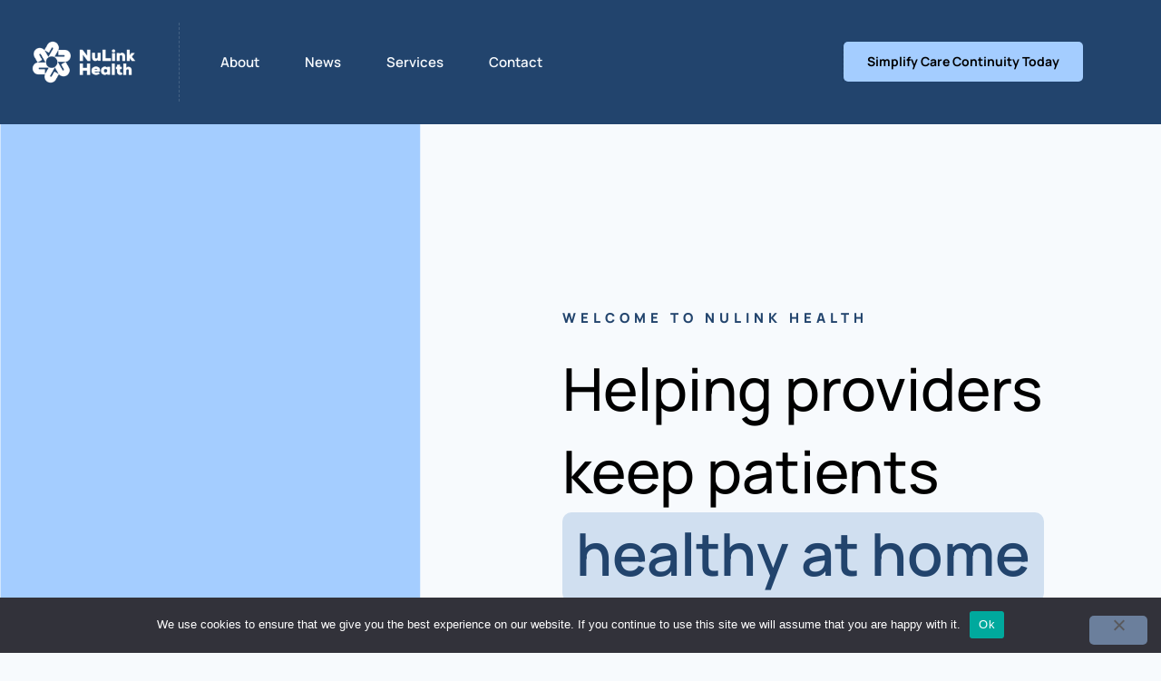

--- FILE ---
content_type: text/html; charset=UTF-8
request_url: https://www.nulinkhealth.com/
body_size: 19612
content:
<!doctype html>
<html lang="en-US">
<head>
	<meta charset="UTF-8">
	<meta name="viewport" content="width=device-width, initial-scale=1">
	<link rel="profile" href="https://gmpg.org/xfn/11">
	<title>NuLinkHealth &#8211; The Better Way to Deliver Virtual Care</title>
<meta name='robots' content='max-image-preview:large' />
<link rel="alternate" type="application/rss+xml" title="NuLinkHealth &raquo; Feed" href="https://www.nulinkhealth.com/feed/" />
<link rel="alternate" type="application/rss+xml" title="NuLinkHealth &raquo; Comments Feed" href="https://www.nulinkhealth.com/comments/feed/" />
<link rel="alternate" title="oEmbed (JSON)" type="application/json+oembed" href="https://www.nulinkhealth.com/wp-json/oembed/1.0/embed?url=https%3A%2F%2Fwww.nulinkhealth.com%2F" />
<link rel="alternate" title="oEmbed (XML)" type="text/xml+oembed" href="https://www.nulinkhealth.com/wp-json/oembed/1.0/embed?url=https%3A%2F%2Fwww.nulinkhealth.com%2F&#038;format=xml" />
<style id='wp-img-auto-sizes-contain-inline-css'>
img:is([sizes=auto i],[sizes^="auto," i]){contain-intrinsic-size:3000px 1500px}
/*# sourceURL=wp-img-auto-sizes-contain-inline-css */
</style>
<style id='global-styles-inline-css'>
:root{--wp--preset--aspect-ratio--square: 1;--wp--preset--aspect-ratio--4-3: 4/3;--wp--preset--aspect-ratio--3-4: 3/4;--wp--preset--aspect-ratio--3-2: 3/2;--wp--preset--aspect-ratio--2-3: 2/3;--wp--preset--aspect-ratio--16-9: 16/9;--wp--preset--aspect-ratio--9-16: 9/16;--wp--preset--color--black: #000000;--wp--preset--color--cyan-bluish-gray: #abb8c3;--wp--preset--color--white: #ffffff;--wp--preset--color--pale-pink: #f78da7;--wp--preset--color--vivid-red: #cf2e2e;--wp--preset--color--luminous-vivid-orange: #ff6900;--wp--preset--color--luminous-vivid-amber: #fcb900;--wp--preset--color--light-green-cyan: #7bdcb5;--wp--preset--color--vivid-green-cyan: #00d084;--wp--preset--color--pale-cyan-blue: #8ed1fc;--wp--preset--color--vivid-cyan-blue: #0693e3;--wp--preset--color--vivid-purple: #9b51e0;--wp--preset--gradient--vivid-cyan-blue-to-vivid-purple: linear-gradient(135deg,rgb(6,147,227) 0%,rgb(155,81,224) 100%);--wp--preset--gradient--light-green-cyan-to-vivid-green-cyan: linear-gradient(135deg,rgb(122,220,180) 0%,rgb(0,208,130) 100%);--wp--preset--gradient--luminous-vivid-amber-to-luminous-vivid-orange: linear-gradient(135deg,rgb(252,185,0) 0%,rgb(255,105,0) 100%);--wp--preset--gradient--luminous-vivid-orange-to-vivid-red: linear-gradient(135deg,rgb(255,105,0) 0%,rgb(207,46,46) 100%);--wp--preset--gradient--very-light-gray-to-cyan-bluish-gray: linear-gradient(135deg,rgb(238,238,238) 0%,rgb(169,184,195) 100%);--wp--preset--gradient--cool-to-warm-spectrum: linear-gradient(135deg,rgb(74,234,220) 0%,rgb(151,120,209) 20%,rgb(207,42,186) 40%,rgb(238,44,130) 60%,rgb(251,105,98) 80%,rgb(254,248,76) 100%);--wp--preset--gradient--blush-light-purple: linear-gradient(135deg,rgb(255,206,236) 0%,rgb(152,150,240) 100%);--wp--preset--gradient--blush-bordeaux: linear-gradient(135deg,rgb(254,205,165) 0%,rgb(254,45,45) 50%,rgb(107,0,62) 100%);--wp--preset--gradient--luminous-dusk: linear-gradient(135deg,rgb(255,203,112) 0%,rgb(199,81,192) 50%,rgb(65,88,208) 100%);--wp--preset--gradient--pale-ocean: linear-gradient(135deg,rgb(255,245,203) 0%,rgb(182,227,212) 50%,rgb(51,167,181) 100%);--wp--preset--gradient--electric-grass: linear-gradient(135deg,rgb(202,248,128) 0%,rgb(113,206,126) 100%);--wp--preset--gradient--midnight: linear-gradient(135deg,rgb(2,3,129) 0%,rgb(40,116,252) 100%);--wp--preset--font-size--small: 13px;--wp--preset--font-size--medium: 20px;--wp--preset--font-size--large: 36px;--wp--preset--font-size--x-large: 42px;--wp--preset--spacing--20: 0.44rem;--wp--preset--spacing--30: 0.67rem;--wp--preset--spacing--40: 1rem;--wp--preset--spacing--50: 1.5rem;--wp--preset--spacing--60: 2.25rem;--wp--preset--spacing--70: 3.38rem;--wp--preset--spacing--80: 5.06rem;--wp--preset--shadow--natural: 6px 6px 9px rgba(0, 0, 0, 0.2);--wp--preset--shadow--deep: 12px 12px 50px rgba(0, 0, 0, 0.4);--wp--preset--shadow--sharp: 6px 6px 0px rgba(0, 0, 0, 0.2);--wp--preset--shadow--outlined: 6px 6px 0px -3px rgb(255, 255, 255), 6px 6px rgb(0, 0, 0);--wp--preset--shadow--crisp: 6px 6px 0px rgb(0, 0, 0);}:root { --wp--style--global--content-size: 800px;--wp--style--global--wide-size: 1200px; }:where(body) { margin: 0; }.wp-site-blocks > .alignleft { float: left; margin-right: 2em; }.wp-site-blocks > .alignright { float: right; margin-left: 2em; }.wp-site-blocks > .aligncenter { justify-content: center; margin-left: auto; margin-right: auto; }:where(.wp-site-blocks) > * { margin-block-start: 24px; margin-block-end: 0; }:where(.wp-site-blocks) > :first-child { margin-block-start: 0; }:where(.wp-site-blocks) > :last-child { margin-block-end: 0; }:root { --wp--style--block-gap: 24px; }:root :where(.is-layout-flow) > :first-child{margin-block-start: 0;}:root :where(.is-layout-flow) > :last-child{margin-block-end: 0;}:root :where(.is-layout-flow) > *{margin-block-start: 24px;margin-block-end: 0;}:root :where(.is-layout-constrained) > :first-child{margin-block-start: 0;}:root :where(.is-layout-constrained) > :last-child{margin-block-end: 0;}:root :where(.is-layout-constrained) > *{margin-block-start: 24px;margin-block-end: 0;}:root :where(.is-layout-flex){gap: 24px;}:root :where(.is-layout-grid){gap: 24px;}.is-layout-flow > .alignleft{float: left;margin-inline-start: 0;margin-inline-end: 2em;}.is-layout-flow > .alignright{float: right;margin-inline-start: 2em;margin-inline-end: 0;}.is-layout-flow > .aligncenter{margin-left: auto !important;margin-right: auto !important;}.is-layout-constrained > .alignleft{float: left;margin-inline-start: 0;margin-inline-end: 2em;}.is-layout-constrained > .alignright{float: right;margin-inline-start: 2em;margin-inline-end: 0;}.is-layout-constrained > .aligncenter{margin-left: auto !important;margin-right: auto !important;}.is-layout-constrained > :where(:not(.alignleft):not(.alignright):not(.alignfull)){max-width: var(--wp--style--global--content-size);margin-left: auto !important;margin-right: auto !important;}.is-layout-constrained > .alignwide{max-width: var(--wp--style--global--wide-size);}body .is-layout-flex{display: flex;}.is-layout-flex{flex-wrap: wrap;align-items: center;}.is-layout-flex > :is(*, div){margin: 0;}body .is-layout-grid{display: grid;}.is-layout-grid > :is(*, div){margin: 0;}body{padding-top: 0px;padding-right: 0px;padding-bottom: 0px;padding-left: 0px;}a:where(:not(.wp-element-button)){text-decoration: underline;}:root :where(.wp-element-button, .wp-block-button__link){background-color: #32373c;border-width: 0;color: #fff;font-family: inherit;font-size: inherit;font-style: inherit;font-weight: inherit;letter-spacing: inherit;line-height: inherit;padding-top: calc(0.667em + 2px);padding-right: calc(1.333em + 2px);padding-bottom: calc(0.667em + 2px);padding-left: calc(1.333em + 2px);text-decoration: none;text-transform: inherit;}.has-black-color{color: var(--wp--preset--color--black) !important;}.has-cyan-bluish-gray-color{color: var(--wp--preset--color--cyan-bluish-gray) !important;}.has-white-color{color: var(--wp--preset--color--white) !important;}.has-pale-pink-color{color: var(--wp--preset--color--pale-pink) !important;}.has-vivid-red-color{color: var(--wp--preset--color--vivid-red) !important;}.has-luminous-vivid-orange-color{color: var(--wp--preset--color--luminous-vivid-orange) !important;}.has-luminous-vivid-amber-color{color: var(--wp--preset--color--luminous-vivid-amber) !important;}.has-light-green-cyan-color{color: var(--wp--preset--color--light-green-cyan) !important;}.has-vivid-green-cyan-color{color: var(--wp--preset--color--vivid-green-cyan) !important;}.has-pale-cyan-blue-color{color: var(--wp--preset--color--pale-cyan-blue) !important;}.has-vivid-cyan-blue-color{color: var(--wp--preset--color--vivid-cyan-blue) !important;}.has-vivid-purple-color{color: var(--wp--preset--color--vivid-purple) !important;}.has-black-background-color{background-color: var(--wp--preset--color--black) !important;}.has-cyan-bluish-gray-background-color{background-color: var(--wp--preset--color--cyan-bluish-gray) !important;}.has-white-background-color{background-color: var(--wp--preset--color--white) !important;}.has-pale-pink-background-color{background-color: var(--wp--preset--color--pale-pink) !important;}.has-vivid-red-background-color{background-color: var(--wp--preset--color--vivid-red) !important;}.has-luminous-vivid-orange-background-color{background-color: var(--wp--preset--color--luminous-vivid-orange) !important;}.has-luminous-vivid-amber-background-color{background-color: var(--wp--preset--color--luminous-vivid-amber) !important;}.has-light-green-cyan-background-color{background-color: var(--wp--preset--color--light-green-cyan) !important;}.has-vivid-green-cyan-background-color{background-color: var(--wp--preset--color--vivid-green-cyan) !important;}.has-pale-cyan-blue-background-color{background-color: var(--wp--preset--color--pale-cyan-blue) !important;}.has-vivid-cyan-blue-background-color{background-color: var(--wp--preset--color--vivid-cyan-blue) !important;}.has-vivid-purple-background-color{background-color: var(--wp--preset--color--vivid-purple) !important;}.has-black-border-color{border-color: var(--wp--preset--color--black) !important;}.has-cyan-bluish-gray-border-color{border-color: var(--wp--preset--color--cyan-bluish-gray) !important;}.has-white-border-color{border-color: var(--wp--preset--color--white) !important;}.has-pale-pink-border-color{border-color: var(--wp--preset--color--pale-pink) !important;}.has-vivid-red-border-color{border-color: var(--wp--preset--color--vivid-red) !important;}.has-luminous-vivid-orange-border-color{border-color: var(--wp--preset--color--luminous-vivid-orange) !important;}.has-luminous-vivid-amber-border-color{border-color: var(--wp--preset--color--luminous-vivid-amber) !important;}.has-light-green-cyan-border-color{border-color: var(--wp--preset--color--light-green-cyan) !important;}.has-vivid-green-cyan-border-color{border-color: var(--wp--preset--color--vivid-green-cyan) !important;}.has-pale-cyan-blue-border-color{border-color: var(--wp--preset--color--pale-cyan-blue) !important;}.has-vivid-cyan-blue-border-color{border-color: var(--wp--preset--color--vivid-cyan-blue) !important;}.has-vivid-purple-border-color{border-color: var(--wp--preset--color--vivid-purple) !important;}.has-vivid-cyan-blue-to-vivid-purple-gradient-background{background: var(--wp--preset--gradient--vivid-cyan-blue-to-vivid-purple) !important;}.has-light-green-cyan-to-vivid-green-cyan-gradient-background{background: var(--wp--preset--gradient--light-green-cyan-to-vivid-green-cyan) !important;}.has-luminous-vivid-amber-to-luminous-vivid-orange-gradient-background{background: var(--wp--preset--gradient--luminous-vivid-amber-to-luminous-vivid-orange) !important;}.has-luminous-vivid-orange-to-vivid-red-gradient-background{background: var(--wp--preset--gradient--luminous-vivid-orange-to-vivid-red) !important;}.has-very-light-gray-to-cyan-bluish-gray-gradient-background{background: var(--wp--preset--gradient--very-light-gray-to-cyan-bluish-gray) !important;}.has-cool-to-warm-spectrum-gradient-background{background: var(--wp--preset--gradient--cool-to-warm-spectrum) !important;}.has-blush-light-purple-gradient-background{background: var(--wp--preset--gradient--blush-light-purple) !important;}.has-blush-bordeaux-gradient-background{background: var(--wp--preset--gradient--blush-bordeaux) !important;}.has-luminous-dusk-gradient-background{background: var(--wp--preset--gradient--luminous-dusk) !important;}.has-pale-ocean-gradient-background{background: var(--wp--preset--gradient--pale-ocean) !important;}.has-electric-grass-gradient-background{background: var(--wp--preset--gradient--electric-grass) !important;}.has-midnight-gradient-background{background: var(--wp--preset--gradient--midnight) !important;}.has-small-font-size{font-size: var(--wp--preset--font-size--small) !important;}.has-medium-font-size{font-size: var(--wp--preset--font-size--medium) !important;}.has-large-font-size{font-size: var(--wp--preset--font-size--large) !important;}.has-x-large-font-size{font-size: var(--wp--preset--font-size--x-large) !important;}
:root :where(.wp-block-pullquote){font-size: 1.5em;line-height: 1.6;}
/*# sourceURL=global-styles-inline-css */
</style>
<link rel='stylesheet' id='cookie-notice-front-css' href='https://www.nulinkhealth.com/wp-content/plugins/cookie-notice/css/front.min.css?ver=2.5.11' media='all' />
<link rel='stylesheet' id='hello-elementor-css' href='https://www.nulinkhealth.com/wp-content/themes/hello-elementor/assets/css/reset.css?ver=3.4.5' media='all' />
<link rel='stylesheet' id='hello-elementor-theme-style-css' href='https://www.nulinkhealth.com/wp-content/themes/hello-elementor/assets/css/theme.css?ver=3.4.5' media='all' />
<link rel='stylesheet' id='hello-elementor-header-footer-css' href='https://www.nulinkhealth.com/wp-content/themes/hello-elementor/assets/css/header-footer.css?ver=3.4.5' media='all' />
<link rel='stylesheet' id='elementor-frontend-css' href='https://www.nulinkhealth.com/wp-content/plugins/elementor/assets/css/frontend.min.css?ver=3.34.2' media='all' />
<link rel='stylesheet' id='elementor-post-1203-css' href='https://www.nulinkhealth.com/wp-content/uploads/elementor/css/post-1203.css?ver=1768957302' media='all' />
<link rel='stylesheet' id='e-animation-float-css' href='https://www.nulinkhealth.com/wp-content/plugins/elementor/assets/lib/animations/styles/e-animation-float.min.css?ver=3.34.2' media='all' />
<link rel='stylesheet' id='widget-image-css' href='https://www.nulinkhealth.com/wp-content/plugins/elementor/assets/css/widget-image.min.css?ver=3.34.2' media='all' />
<link rel='stylesheet' id='e-animation-fadeIn-css' href='https://www.nulinkhealth.com/wp-content/plugins/elementor/assets/lib/animations/styles/fadeIn.min.css?ver=3.34.2' media='all' />
<link rel='stylesheet' id='widget-heading-css' href='https://www.nulinkhealth.com/wp-content/plugins/elementor/assets/css/widget-heading.min.css?ver=3.34.2' media='all' />
<link rel='stylesheet' id='widget-icon-list-css' href='https://www.nulinkhealth.com/wp-content/plugins/elementor/assets/css/widget-icon-list.min.css?ver=3.34.2' media='all' />
<link rel='stylesheet' id='widget-social-icons-css' href='https://www.nulinkhealth.com/wp-content/plugins/elementor/assets/css/widget-social-icons.min.css?ver=3.34.2' media='all' />
<link rel='stylesheet' id='e-apple-webkit-css' href='https://www.nulinkhealth.com/wp-content/plugins/elementor/assets/css/conditionals/apple-webkit.min.css?ver=3.34.2' media='all' />
<link rel='stylesheet' id='elementor-icons-css' href='https://www.nulinkhealth.com/wp-content/plugins/elementor/assets/lib/eicons/css/elementor-icons.min.css?ver=5.46.0' media='all' />
<link rel='stylesheet' id='widget-divider-css' href='https://www.nulinkhealth.com/wp-content/plugins/elementor/assets/css/widget-divider.min.css?ver=3.34.2' media='all' />
<link rel='stylesheet' id='swiper-css' href='https://www.nulinkhealth.com/wp-content/plugins/elementor/assets/lib/swiper/v8/css/swiper.min.css?ver=8.4.5' media='all' />
<link rel='stylesheet' id='e-swiper-css' href='https://www.nulinkhealth.com/wp-content/plugins/elementor/assets/css/conditionals/e-swiper.min.css?ver=3.34.2' media='all' />
<link rel='stylesheet' id='e-animation-fadeInUp-css' href='https://www.nulinkhealth.com/wp-content/plugins/elementor/assets/lib/animations/styles/fadeInUp.min.css?ver=3.34.2' media='all' />
<link rel='stylesheet' id='widget-icon-box-css' href='https://www.nulinkhealth.com/wp-content/plugins/elementor/assets/css/widget-icon-box.min.css?ver=3.34.2' media='all' />
<link rel='stylesheet' id='elementor-post-1244-css' href='https://www.nulinkhealth.com/wp-content/uploads/elementor/css/post-1244.css?ver=1768957302' media='all' />
<link rel='stylesheet' id='elementor-post-1081-css' href='https://www.nulinkhealth.com/wp-content/uploads/elementor/css/post-1081.css?ver=1768957302' media='all' />
<link rel='stylesheet' id='elementor-post-1083-css' href='https://www.nulinkhealth.com/wp-content/uploads/elementor/css/post-1083.css?ver=1768957303' media='all' />
<link rel='stylesheet' id='ekit-widget-styles-css' href='https://www.nulinkhealth.com/wp-content/plugins/elementskit-lite/widgets/init/assets/css/widget-styles.css?ver=3.7.8' media='all' />
<link rel='stylesheet' id='ekit-responsive-css' href='https://www.nulinkhealth.com/wp-content/plugins/elementskit-lite/widgets/init/assets/css/responsive.css?ver=3.7.8' media='all' />
<link rel='stylesheet' id='elementor-gf-local-manrope-css' href='https://www.nulinkhealth.com/wp-content/uploads/elementor/google-fonts/css/manrope.css?ver=1742259141' media='all' />
<link rel='stylesheet' id='elementor-icons-ekiticons-css' href='https://www.nulinkhealth.com/wp-content/plugins/elementskit-lite/modules/elementskit-icon-pack/assets/css/ekiticons.css?ver=3.7.8' media='all' />
<link rel='stylesheet' id='elementor-icons-shared-0-css' href='https://www.nulinkhealth.com/wp-content/plugins/elementor/assets/lib/font-awesome/css/fontawesome.min.css?ver=5.15.3' media='all' />
<link rel='stylesheet' id='elementor-icons-fa-solid-css' href='https://www.nulinkhealth.com/wp-content/plugins/elementor/assets/lib/font-awesome/css/solid.min.css?ver=5.15.3' media='all' />
<link rel='stylesheet' id='elementor-icons-fa-brands-css' href='https://www.nulinkhealth.com/wp-content/plugins/elementor/assets/lib/font-awesome/css/brands.min.css?ver=5.15.3' media='all' />
<script id="cookie-notice-front-js-before">
var cnArgs = {"ajaxUrl":"https:\/\/www.nulinkhealth.com\/wp-admin\/admin-ajax.php","nonce":"e523d25e70","hideEffect":"fade","position":"bottom","onScroll":false,"onScrollOffset":100,"onClick":false,"cookieName":"cookie_notice_accepted","cookieTime":2592000,"cookieTimeRejected":2592000,"globalCookie":false,"redirection":false,"cache":false,"revokeCookies":false,"revokeCookiesOpt":"automatic"};

//# sourceURL=cookie-notice-front-js-before
</script>
<script src="https://www.nulinkhealth.com/wp-content/plugins/cookie-notice/js/front.min.js?ver=2.5.11" id="cookie-notice-front-js"></script>
<script src="https://www.nulinkhealth.com/wp-includes/js/jquery/jquery.min.js?ver=3.7.1" id="jquery-core-js"></script>
<script src="https://www.nulinkhealth.com/wp-includes/js/jquery/jquery-migrate.min.js?ver=3.4.1" id="jquery-migrate-js"></script>
<link rel="https://api.w.org/" href="https://www.nulinkhealth.com/wp-json/" /><link rel="alternate" title="JSON" type="application/json" href="https://www.nulinkhealth.com/wp-json/wp/v2/pages/1244" /><link rel="EditURI" type="application/rsd+xml" title="RSD" href="https://www.nulinkhealth.com/xmlrpc.php?rsd" />
<meta name="generator" content="WordPress 6.9" />
<link rel="canonical" href="https://www.nulinkhealth.com/" />
<link rel='shortlink' href='https://www.nulinkhealth.com/' />
<script type="text/javascript">
(function(url){
	if(/(?:Chrome\/26\.0\.1410\.63 Safari\/537\.31|WordfenceTestMonBot)/.test(navigator.userAgent)){ return; }
	var addEvent = function(evt, handler) {
		if (window.addEventListener) {
			document.addEventListener(evt, handler, false);
		} else if (window.attachEvent) {
			document.attachEvent('on' + evt, handler);
		}
	};
	var removeEvent = function(evt, handler) {
		if (window.removeEventListener) {
			document.removeEventListener(evt, handler, false);
		} else if (window.detachEvent) {
			document.detachEvent('on' + evt, handler);
		}
	};
	var evts = 'contextmenu dblclick drag dragend dragenter dragleave dragover dragstart drop keydown keypress keyup mousedown mousemove mouseout mouseover mouseup mousewheel scroll'.split(' ');
	var logHuman = function() {
		if (window.wfLogHumanRan) { return; }
		window.wfLogHumanRan = true;
		var wfscr = document.createElement('script');
		wfscr.type = 'text/javascript';
		wfscr.async = true;
		wfscr.src = url + '&r=' + Math.random();
		(document.getElementsByTagName('head')[0]||document.getElementsByTagName('body')[0]).appendChild(wfscr);
		for (var i = 0; i < evts.length; i++) {
			removeEvent(evts[i], logHuman);
		}
	};
	for (var i = 0; i < evts.length; i++) {
		addEvent(evts[i], logHuman);
	}
})('//www.nulinkhealth.com/?wordfence_lh=1&hid=B6284A84A037A4458AB440E8E5DD44AD');
</script><meta name="generator" content="Elementor 3.34.2; features: additional_custom_breakpoints; settings: css_print_method-external, google_font-enabled, font_display-swap">
<script defer="" src="https://w.mmin.io/master-embed/v1.min.js"></script>
			<style>
				.e-con.e-parent:nth-of-type(n+4):not(.e-lazyloaded):not(.e-no-lazyload),
				.e-con.e-parent:nth-of-type(n+4):not(.e-lazyloaded):not(.e-no-lazyload) * {
					background-image: none !important;
				}
				@media screen and (max-height: 1024px) {
					.e-con.e-parent:nth-of-type(n+3):not(.e-lazyloaded):not(.e-no-lazyload),
					.e-con.e-parent:nth-of-type(n+3):not(.e-lazyloaded):not(.e-no-lazyload) * {
						background-image: none !important;
					}
				}
				@media screen and (max-height: 640px) {
					.e-con.e-parent:nth-of-type(n+2):not(.e-lazyloaded):not(.e-no-lazyload),
					.e-con.e-parent:nth-of-type(n+2):not(.e-lazyloaded):not(.e-no-lazyload) * {
						background-image: none !important;
					}
				}
			</style>
						<meta name="theme-color" content="#FCFCF5">
			<link rel="icon" href="https://www.nulinkhealth.com/wp-content/uploads/2023/07/nulink-health-icon-150x150.png" sizes="32x32" />
<link rel="icon" href="https://www.nulinkhealth.com/wp-content/uploads/2023/07/nulink-health-icon-300x300.png" sizes="192x192" />
<link rel="apple-touch-icon" href="https://www.nulinkhealth.com/wp-content/uploads/2023/07/nulink-health-icon-300x300.png" />
<meta name="msapplication-TileImage" content="https://www.nulinkhealth.com/wp-content/uploads/2023/07/nulink-health-icon-300x300.png" />
		<style id="wp-custom-css">
			.entry-title {

display: none;

}		</style>
		</head>
<body class="home wp-singular page-template-default page page-id-1244 wp-embed-responsive wp-theme-hello-elementor cookies-not-set hello-elementor-default elementor-default elementor-kit-1203 elementor-page elementor-page-1244">


<a class="skip-link screen-reader-text" href="#content">Skip to content</a>

		<header data-elementor-type="header" data-elementor-id="1081" class="elementor elementor-1081 elementor-location-header" data-elementor-post-type="elementor_library">
					<section class="elementor-section elementor-top-section elementor-element elementor-element-5e98cfe1 elementor-section-boxed elementor-section-height-default elementor-section-height-default" data-id="5e98cfe1" data-element_type="section" data-settings="{&quot;background_background&quot;:&quot;classic&quot;}">
						<div class="elementor-container elementor-column-gap-default">
					<div class="elementor-column elementor-col-50 elementor-top-column elementor-element elementor-element-3e2ecdd9 elementor-invisible" data-id="3e2ecdd9" data-element_type="column" data-settings="{&quot;animation&quot;:&quot;fadeIn&quot;,&quot;animation_delay&quot;:200,&quot;background_background&quot;:&quot;classic&quot;}">
			<div class="elementor-widget-wrap elementor-element-populated">
						<div class="elementor-element elementor-element-3db3b39 elementor-widget elementor-widget-image" data-id="3db3b39" data-element_type="widget" data-widget_type="image.default">
				<div class="elementor-widget-container">
																<a href="https://www.nulinkhealth.com/">
							<img fetchpriority="high" width="396" height="306" src="https://www.nulinkhealth.com/wp-content/uploads/2024/05/Diseno-sin-titulo-2024-05-23T121006.977.png" class="elementor-animation-float attachment-large size-large wp-image-1283" alt="" srcset="https://www.nulinkhealth.com/wp-content/uploads/2024/05/Diseno-sin-titulo-2024-05-23T121006.977.png 396w, https://www.nulinkhealth.com/wp-content/uploads/2024/05/Diseno-sin-titulo-2024-05-23T121006.977-300x232.png 300w" sizes="(max-width: 396px) 100vw, 396px" />								</a>
															</div>
				</div>
					</div>
		</div>
				<div class="elementor-column elementor-col-50 elementor-top-column elementor-element elementor-element-13382203" data-id="13382203" data-element_type="column">
			<div class="elementor-widget-wrap elementor-element-populated">
						<section class="elementor-section elementor-inner-section elementor-element elementor-element-1500e6da elementor-reverse-tablet elementor-reverse-mobile elementor-section-full_width elementor-section-content-middle elementor-section-height-default elementor-section-height-default" data-id="1500e6da" data-element_type="section">
						<div class="elementor-container elementor-column-gap-default">
					<div class="elementor-column elementor-col-50 elementor-inner-column elementor-element elementor-element-7e66ea4c" data-id="7e66ea4c" data-element_type="column">
			<div class="elementor-widget-wrap elementor-element-populated">
						<div class="elementor-element elementor-element-276fd8d2 elementor-widget-mobile__width-initial elementor-invisible elementor-widget elementor-widget-ekit-nav-menu" data-id="276fd8d2" data-element_type="widget" data-settings="{&quot;_animation&quot;:&quot;fadeIn&quot;}" data-widget_type="ekit-nav-menu.default">
				<div class="elementor-widget-container">
							<nav class="ekit-wid-con ekit_menu_responsive_tablet" 
			data-hamburger-icon="icon icon-menu-7" 
			data-hamburger-icon-type="icon" 
			data-responsive-breakpoint="1024">
			            <button class="elementskit-menu-hamburger elementskit-menu-toggler"  type="button" aria-label="hamburger-icon">
                <i aria-hidden="true" class="ekit-menu-icon icon icon-menu-7"></i>            </button>
            <div id="ekit-megamenu-header-menu" class="elementskit-menu-container elementskit-menu-offcanvas-elements elementskit-navbar-nav-default ekit-nav-menu-one-page- ekit-nav-dropdown-hover"><ul id="menu-header-menu" class="elementskit-navbar-nav elementskit-menu-po-left submenu-click-on-icon"><li id="menu-item-1293" class="menu-item menu-item-type-post_type menu-item-object-page menu-item-1293 nav-item elementskit-mobile-builder-content" data-vertical-menu=750px><a href="https://www.nulinkhealth.com/about/" class="ekit-menu-nav-link">About</a></li>
<li id="menu-item-1712" class="menu-item menu-item-type-post_type menu-item-object-page menu-item-1712 nav-item elementskit-mobile-builder-content" data-vertical-menu=750px><a href="https://www.nulinkhealth.com/news/" class="ekit-menu-nav-link">News</a></li>
<li id="menu-item-1695" class="menu-item menu-item-type-post_type menu-item-object-page menu-item-1695 nav-item elementskit-mobile-builder-content" data-vertical-menu=750px><a href="https://www.nulinkhealth.com/services/" class="ekit-menu-nav-link">Services</a></li>
<li id="menu-item-1294" class="menu-item menu-item-type-post_type menu-item-object-page menu-item-1294 nav-item elementskit-mobile-builder-content" data-vertical-menu=750px><a href="https://www.nulinkhealth.com/contact/" class="ekit-menu-nav-link">Contact</a></li>
</ul><div class="elementskit-nav-identity-panel"><button class="elementskit-menu-close elementskit-menu-toggler" type="button">X</button></div></div>			
			<div class="elementskit-menu-overlay elementskit-menu-offcanvas-elements elementskit-menu-toggler ekit-nav-menu--overlay"></div>        </nav>
						</div>
				</div>
					</div>
		</div>
				<div class="elementor-column elementor-col-50 elementor-inner-column elementor-element elementor-element-742b8a62" data-id="742b8a62" data-element_type="column" data-settings="{&quot;background_background&quot;:&quot;classic&quot;}">
			<div class="elementor-widget-wrap elementor-element-populated">
						<div class="elementor-element elementor-element-7a5549c1 elementor-widget__width-initial elementor-hidden-mobile elementor-tablet-align-center elementor-widget elementor-widget-button" data-id="7a5549c1" data-element_type="widget" data-widget_type="button.default">
				<div class="elementor-widget-container">
									<div class="elementor-button-wrapper">
					<a class="elementor-button elementor-button-link elementor-size-sm" href="https://www.nulinkhealth.com/contact/">
						<span class="elementor-button-content-wrapper">
									<span class="elementor-button-text"> Simplify Care Continuity Today</span>
					</span>
					</a>
				</div>
								</div>
				</div>
					</div>
		</div>
					</div>
		</section>
					</div>
		</div>
					</div>
		</section>
				</header>
		
<main id="content" class="site-main post-1244 page type-page status-publish hentry">

	
	<div class="page-content">
				<div data-elementor-type="wp-page" data-elementor-id="1244" class="elementor elementor-1244" data-elementor-post-type="page">
						<section class="elementor-section elementor-top-section elementor-element elementor-element-3b270314 elementor-reverse-mobile elementor-section-boxed elementor-section-height-default elementor-section-height-default" data-id="3b270314" data-element_type="section" data-settings="{&quot;background_background&quot;:&quot;classic&quot;}">
						<div class="elementor-container elementor-column-gap-default">
					<div class="elementor-column elementor-col-50 elementor-top-column elementor-element elementor-element-16be8bc9" data-id="16be8bc9" data-element_type="column" data-settings="{&quot;background_background&quot;:&quot;slideshow&quot;,&quot;background_slideshow_gallery&quot;:[{&quot;id&quot;:1482,&quot;url&quot;:&quot;https:\/\/www.nulinkhealth.com\/wp-content\/uploads\/2024\/06\/caregiver-doing-regular-check-up-of-senior-woman-i-2023-11-27-05-05-14-utc-1-scaled.jpeg&quot;},{&quot;id&quot;:1445,&quot;url&quot;:&quot;https:\/\/www.nulinkhealth.com\/wp-content\/uploads\/2024\/06\/love-is-the-biggest-blessing-2023-11-27-05-18-11-utc-scaled-1.jpg&quot;},{&quot;id&quot;:1488,&quot;url&quot;:&quot;https:\/\/www.nulinkhealth.com\/wp-content\/uploads\/2024\/06\/healthcare-worker-or-caregiver-visiting-senior-man-2023-11-27-04-51-53-utc-1-scaled.jpg&quot;},{&quot;id&quot;:1408,&quot;url&quot;:&quot;https:\/\/www.nulinkhealth.com\/wp-content\/uploads\/2024\/06\/tablet-consultation-and-nurse-with-patient-for-re-2023-11-27-04-58-59-utc-scaled.jpg&quot;},{&quot;id&quot;:1480,&quot;url&quot;:&quot;https:\/\/www.nulinkhealth.com\/wp-content\/uploads\/2024\/06\/portrait-of-beautiful-senior-lady-with-tablet-in-h-2023-11-27-04-51-42-utc-scaled.jpg&quot;}],&quot;background_slideshow_loop&quot;:&quot;yes&quot;,&quot;background_slideshow_slide_duration&quot;:5000,&quot;background_slideshow_slide_transition&quot;:&quot;fade&quot;,&quot;background_slideshow_transition_duration&quot;:500}">
			<div class="elementor-widget-wrap elementor-element-populated">
						<div class="elementor-element elementor-element-282d8ac6 elementor-widget-divider--view-line elementor-widget elementor-widget-divider" data-id="282d8ac6" data-element_type="widget" data-widget_type="divider.default">
				<div class="elementor-widget-container">
							<div class="elementor-divider">
			<span class="elementor-divider-separator">
						</span>
		</div>
						</div>
				</div>
					</div>
		</div>
				<div class="elementor-column elementor-col-50 elementor-top-column elementor-element elementor-element-f08b88b" data-id="f08b88b" data-element_type="column">
			<div class="elementor-widget-wrap elementor-element-populated">
						<div class="elementor-element elementor-element-6f173c66 elementor-invisible elementor-widget elementor-widget-text-editor" data-id="6f173c66" data-element_type="widget" data-settings="{&quot;_animation&quot;:&quot;fadeInUp&quot;}" data-widget_type="text-editor.default">
				<div class="elementor-widget-container">
									<p>Welcome to nulink health</p>								</div>
				</div>
				<div class="elementor-element elementor-element-670ee74a elementor-invisible elementor-widget elementor-widget-elementskit-heading" data-id="670ee74a" data-element_type="widget" data-settings="{&quot;_animation&quot;:&quot;fadeInUp&quot;,&quot;_animation_delay&quot;:200}" data-widget_type="elementskit-heading.default">
				<div class="elementor-widget-container">
					<div class="ekit-wid-con" ><div class="ekit-heading elementskit-section-title-wraper text_left   ekit_heading_tablet-   ekit_heading_mobile-"><h1 class="ekit-heading--title elementskit-section-title ">Helping providers keep patients <span><span>healthy at home</span></span> and out of the hospital</h1></div></div>				</div>
				</div>
				<div class="elementor-element elementor-element-ebe34cb elementor-invisible elementor-widget elementor-widget-text-editor" data-id="ebe34cb" data-element_type="widget" data-settings="{&quot;_animation&quot;:&quot;fadeInUp&quot;,&quot;_animation_delay&quot;:400}" data-widget_type="text-editor.default">
				<div class="elementor-widget-container">
									<p>NuLink bridges the gap between visits, empowering independent practices to provide exceptional care and prevent adverse events without the overhead.</p>								</div>
				</div>
				<div class="elementor-element elementor-element-3a7d6ac9 elementor-widget__width-auto elementor-invisible elementor-widget elementor-widget-button" data-id="3a7d6ac9" data-element_type="widget" data-settings="{&quot;_animation&quot;:&quot;fadeInUp&quot;,&quot;_animation_delay&quot;:600}" data-widget_type="button.default">
				<div class="elementor-widget-container">
									<div class="elementor-button-wrapper">
					<a class="elementor-button elementor-button-link elementor-size-sm" href="#form">
						<span class="elementor-button-content-wrapper">
									<span class="elementor-button-text"> Simplify Care Continuity Today</span>
					</span>
					</a>
				</div>
								</div>
				</div>
					</div>
		</div>
					</div>
		</section>
				<section class="elementor-section elementor-top-section elementor-element elementor-element-1907dfde elementor-section-boxed elementor-section-height-default elementor-section-height-default" data-id="1907dfde" data-element_type="section" data-settings="{&quot;background_background&quot;:&quot;classic&quot;}">
						<div class="elementor-container elementor-column-gap-default">
					<div class="elementor-column elementor-col-100 elementor-top-column elementor-element elementor-element-cc63326" data-id="cc63326" data-element_type="column">
			<div class="elementor-widget-wrap elementor-element-populated">
						<div class="elementor-element elementor-element-7a4d1360 elementor-invisible elementor-widget elementor-widget-text-editor" data-id="7a4d1360" data-element_type="widget" data-settings="{&quot;_animation&quot;:&quot;fadeInUp&quot;}" data-widget_type="text-editor.default">
				<div class="elementor-widget-container">
									<p>Care Based on Evidence &amp; Standards</p>								</div>
				</div>
				<section class="elementor-section elementor-inner-section elementor-element elementor-element-2296ac66 elementor-section-boxed elementor-section-height-default elementor-section-height-default elementor-invisible" data-id="2296ac66" data-element_type="section" data-settings="{&quot;animation&quot;:&quot;fadeInUp&quot;,&quot;animation_delay&quot;:200}">
						<div class="elementor-container elementor-column-gap-default">
					<div class="elementor-column elementor-col-100 elementor-inner-column elementor-element elementor-element-7f422d95" data-id="7f422d95" data-element_type="column">
			<div class="elementor-widget-wrap elementor-element-populated">
						<div class="elementor-element elementor-element-7a3a4b7f elementor-widget__width-auto elementor-widget elementor-widget-image" data-id="7a3a4b7f" data-element_type="widget" data-widget_type="image.default">
				<div class="elementor-widget-container">
																<a href="https://www.heart.org/" target="_blank">
							<img decoding="async" width="800" height="400" src="https://www.nulinkhealth.com/wp-content/uploads/2024/06/2-1-1024x512.png" class="attachment-large size-large wp-image-1449" alt="" srcset="https://www.nulinkhealth.com/wp-content/uploads/2024/06/2-1-1024x512.png 1024w, https://www.nulinkhealth.com/wp-content/uploads/2024/06/2-1-300x150.png 300w, https://www.nulinkhealth.com/wp-content/uploads/2024/06/2-1-768x384.png 768w, https://www.nulinkhealth.com/wp-content/uploads/2024/06/2-1-1536x768.png 1536w, https://www.nulinkhealth.com/wp-content/uploads/2024/06/2-1-2048x1024.png 2048w" sizes="(max-width: 800px) 100vw, 800px" />								</a>
															</div>
				</div>
				<div class="elementor-element elementor-element-3e97d0d0 elementor-widget__width-auto elementor-widget elementor-widget-image" data-id="3e97d0d0" data-element_type="widget" data-widget_type="image.default">
				<div class="elementor-widget-container">
																<a href="https://www.endocrine.org/" target="_blank">
							<img decoding="async" width="800" height="400" src="https://www.nulinkhealth.com/wp-content/uploads/2024/06/1-1-1024x512.png" class="attachment-large size-large wp-image-1450" alt="" srcset="https://www.nulinkhealth.com/wp-content/uploads/2024/06/1-1-1024x512.png 1024w, https://www.nulinkhealth.com/wp-content/uploads/2024/06/1-1-300x150.png 300w, https://www.nulinkhealth.com/wp-content/uploads/2024/06/1-1-768x384.png 768w, https://www.nulinkhealth.com/wp-content/uploads/2024/06/1-1-1536x768.png 1536w, https://www.nulinkhealth.com/wp-content/uploads/2024/06/1-1-2048x1024.png 2048w" sizes="(max-width: 800px) 100vw, 800px" />								</a>
															</div>
				</div>
				<div class="elementor-element elementor-element-395556e5 elementor-widget__width-auto elementor-widget elementor-widget-image" data-id="395556e5" data-element_type="widget" data-widget_type="image.default">
				<div class="elementor-widget-container">
																<a href="https://www.acog.org/" target="_blank">
							<img loading="lazy" decoding="async" width="800" height="400" src="https://www.nulinkhealth.com/wp-content/uploads/2024/06/3-1-1024x512.png" class="attachment-large size-large wp-image-1451" alt="" srcset="https://www.nulinkhealth.com/wp-content/uploads/2024/06/3-1-1024x512.png 1024w, https://www.nulinkhealth.com/wp-content/uploads/2024/06/3-1-300x150.png 300w, https://www.nulinkhealth.com/wp-content/uploads/2024/06/3-1-768x384.png 768w, https://www.nulinkhealth.com/wp-content/uploads/2024/06/3-1-1536x768.png 1536w, https://www.nulinkhealth.com/wp-content/uploads/2024/06/3-1-2048x1024.png 2048w" sizes="(max-width: 800px) 100vw, 800px" />								</a>
															</div>
				</div>
				<div class="elementor-element elementor-element-1f59ad66 elementor-widget__width-auto elementor-widget elementor-widget-image" data-id="1f59ad66" data-element_type="widget" data-widget_type="image.default">
				<div class="elementor-widget-container">
																<a href="https://www.lung.org/" target="_blank">
							<img loading="lazy" decoding="async" width="800" height="400" src="https://www.nulinkhealth.com/wp-content/uploads/2024/06/4-1-1024x512.png" class="attachment-large size-large wp-image-1452" alt="" srcset="https://www.nulinkhealth.com/wp-content/uploads/2024/06/4-1-1024x512.png 1024w, https://www.nulinkhealth.com/wp-content/uploads/2024/06/4-1-300x150.png 300w, https://www.nulinkhealth.com/wp-content/uploads/2024/06/4-1-768x384.png 768w, https://www.nulinkhealth.com/wp-content/uploads/2024/06/4-1-1536x768.png 1536w, https://www.nulinkhealth.com/wp-content/uploads/2024/06/4-1-2048x1024.png 2048w" sizes="(max-width: 800px) 100vw, 800px" />								</a>
															</div>
				</div>
					</div>
		</div>
					</div>
		</section>
				<section class="elementor-section elementor-inner-section elementor-element elementor-element-712ee747 elementor-section-boxed elementor-section-height-default elementor-section-height-default elementor-invisible" data-id="712ee747" data-element_type="section" data-settings="{&quot;animation&quot;:&quot;fadeInUp&quot;,&quot;animation_delay&quot;:400}">
						<div class="elementor-container elementor-column-gap-default">
					<div class="elementor-column elementor-col-100 elementor-inner-column elementor-element elementor-element-bde3a6a" data-id="bde3a6a" data-element_type="column">
			<div class="elementor-widget-wrap elementor-element-populated">
						<div class="elementor-element elementor-element-5775f234 elementor-widget__width-auto elementor-widget elementor-widget-image" data-id="5775f234" data-element_type="widget" data-widget_type="image.default">
				<div class="elementor-widget-container">
																<a href="https://www.acmaweb.org/" target="_blank">
							<img loading="lazy" decoding="async" width="800" height="400" src="https://www.nulinkhealth.com/wp-content/uploads/2024/06/7-1-1024x512.png" class="attachment-large size-large wp-image-1453" alt="" srcset="https://www.nulinkhealth.com/wp-content/uploads/2024/06/7-1-1024x512.png 1024w, https://www.nulinkhealth.com/wp-content/uploads/2024/06/7-1-300x150.png 300w, https://www.nulinkhealth.com/wp-content/uploads/2024/06/7-1-768x384.png 768w, https://www.nulinkhealth.com/wp-content/uploads/2024/06/7-1-1536x768.png 1536w, https://www.nulinkhealth.com/wp-content/uploads/2024/06/7-1-2048x1024.png 2048w" sizes="(max-width: 800px) 100vw, 800px" />								</a>
															</div>
				</div>
				<div class="elementor-element elementor-element-58ab09c6 elementor-widget__width-auto elementor-widget elementor-widget-image" data-id="58ab09c6" data-element_type="widget" data-widget_type="image.default">
				<div class="elementor-widget-container">
																<a href="https://www.aapc.com/" target="_blank">
							<img loading="lazy" decoding="async" width="800" height="400" src="https://www.nulinkhealth.com/wp-content/uploads/2024/06/6-1-1024x512.png" class="attachment-large size-large wp-image-1454" alt="" srcset="https://www.nulinkhealth.com/wp-content/uploads/2024/06/6-1-1024x512.png 1024w, https://www.nulinkhealth.com/wp-content/uploads/2024/06/6-1-300x150.png 300w, https://www.nulinkhealth.com/wp-content/uploads/2024/06/6-1-768x384.png 768w, https://www.nulinkhealth.com/wp-content/uploads/2024/06/6-1-1536x768.png 1536w, https://www.nulinkhealth.com/wp-content/uploads/2024/06/6-1-2048x1024.png 2048w" sizes="(max-width: 800px) 100vw, 800px" />								</a>
															</div>
				</div>
				<div class="elementor-element elementor-element-60eede3a elementor-widget__width-auto elementor-widget elementor-widget-image" data-id="60eede3a" data-element_type="widget" data-widget_type="image.default">
				<div class="elementor-widget-container">
																<a href="https://www.chestnet.org/" target="_blank">
							<img loading="lazy" decoding="async" width="800" height="400" src="https://www.nulinkhealth.com/wp-content/uploads/2024/06/5-1-1024x512.png" class="attachment-large size-large wp-image-1455" alt="" srcset="https://www.nulinkhealth.com/wp-content/uploads/2024/06/5-1-1024x512.png 1024w, https://www.nulinkhealth.com/wp-content/uploads/2024/06/5-1-300x150.png 300w, https://www.nulinkhealth.com/wp-content/uploads/2024/06/5-1-768x384.png 768w, https://www.nulinkhealth.com/wp-content/uploads/2024/06/5-1-1536x768.png 1536w, https://www.nulinkhealth.com/wp-content/uploads/2024/06/5-1-2048x1024.png 2048w" sizes="(max-width: 800px) 100vw, 800px" />								</a>
															</div>
				</div>
					</div>
		</div>
					</div>
		</section>
					</div>
		</div>
					</div>
		</section>
				<section class="elementor-section elementor-top-section elementor-element elementor-element-1c718070 elementor-section-boxed elementor-section-height-default elementor-section-height-default" data-id="1c718070" data-element_type="section" data-settings="{&quot;background_background&quot;:&quot;classic&quot;}">
						<div class="elementor-container elementor-column-gap-default">
					<div class="elementor-column elementor-col-100 elementor-top-column elementor-element elementor-element-7dd25d96" data-id="7dd25d96" data-element_type="column">
			<div class="elementor-widget-wrap elementor-element-populated">
						<section class="elementor-section elementor-inner-section elementor-element elementor-element-3a48220 elementor-section-boxed elementor-section-height-default elementor-section-height-default" data-id="3a48220" data-element_type="section">
						<div class="elementor-container elementor-column-gap-default">
					<div class="elementor-column elementor-col-50 elementor-inner-column elementor-element elementor-element-243f467" data-id="243f467" data-element_type="column">
			<div class="elementor-widget-wrap elementor-element-populated">
						<div class="elementor-element elementor-element-3d8adea elementor-invisible elementor-widget elementor-widget-text-editor" data-id="3d8adea" data-element_type="widget" data-settings="{&quot;_animation&quot;:&quot;fadeInUp&quot;}" data-widget_type="text-editor.default">
				<div class="elementor-widget-container">
									<p>Our Services</p>								</div>
				</div>
				<div class="elementor-element elementor-element-549855f2 elementor-invisible elementor-widget elementor-widget-elementskit-heading" data-id="549855f2" data-element_type="widget" data-settings="{&quot;_animation&quot;:&quot;fadeInUp&quot;,&quot;_animation_delay&quot;:200}" data-widget_type="elementskit-heading.default">
				<div class="elementor-widget-container">
					<div class="ekit-wid-con" ><div class="ekit-heading elementskit-section-title-wraper text_left   ekit_heading_tablet-   ekit_heading_mobile-text_left"><h2 class="ekit-heading--title elementskit-section-title ">Linking better patient engagement to <span><span>better</span></span> outcomes</h2></div></div>				</div>
				</div>
					</div>
		</div>
				<div class="elementor-column elementor-col-50 elementor-inner-column elementor-element elementor-element-15cc2a31" data-id="15cc2a31" data-element_type="column">
			<div class="elementor-widget-wrap elementor-element-populated">
						<div class="elementor-element elementor-element-695ec972 elementor-align-right elementor-mobile-align-center elementor-invisible elementor-widget elementor-widget-button" data-id="695ec972" data-element_type="widget" data-settings="{&quot;_animation&quot;:&quot;fadeInUp&quot;,&quot;_animation_delay&quot;:600}" data-widget_type="button.default">
				<div class="elementor-widget-container">
									<div class="elementor-button-wrapper">
					<a class="elementor-button elementor-button-link elementor-size-sm" href="#form">
						<span class="elementor-button-content-wrapper">
									<span class="elementor-button-text"> Simplify Care Continuity Today</span>
					</span>
					</a>
				</div>
								</div>
				</div>
					</div>
		</div>
					</div>
		</section>
				<section class="elementor-section elementor-inner-section elementor-element elementor-element-46b7bd32 elementor-section-boxed elementor-section-height-default elementor-section-height-default" data-id="46b7bd32" data-element_type="section">
						<div class="elementor-container elementor-column-gap-default">
					<div class="elementor-column elementor-col-33 elementor-inner-column elementor-element elementor-element-2d3f316f elementor-invisible" data-id="2d3f316f" data-element_type="column" data-settings="{&quot;animation&quot;:&quot;fadeInUp&quot;,&quot;animation_delay&quot;:400}">
			<div class="elementor-widget-wrap elementor-element-populated">
						<div class="elementor-element elementor-element-7982b939 ekit-equal-height-enable elementor-widget elementor-widget-elementskit-icon-box" data-id="7982b939" data-element_type="widget" data-widget_type="elementskit-icon-box.default">
				<div class="elementor-widget-container">
					<div class="ekit-wid-con" >        <!-- link opening -->
                <a href="#" class="ekit_global_links">
                <!-- end link opening -->

        <div class="elementskit-infobox text-left text-left icon-top-align elementor-animation-   ">
                    <div class="elementskit-box-header elementor-animation-">
                <div class="elementskit-info-box-icon  ">
                    <i aria-hidden="true" class="elementkit-infobox-icon icon icon-Profile"></i>
                </div>
          </div>
                        <div class="box-body">
                            <h3 class="elementskit-info-box-title">
                    Remote Patient and Remote Therapeutic Monitoring                </h3>
                        		  	<p>Our cutting-edge technology allows for real-time data collection on vital signs and health metrics, enabling the early detection of potential issues before they escalate. We can initiate proactive interventions, preventing complications and improving patient outcomes.</p>
                                </div>
        
        
                </div>
                </a>
        </div>				</div>
				</div>
					</div>
		</div>
				<div class="elementor-column elementor-col-33 elementor-inner-column elementor-element elementor-element-312e6278 elementor-invisible" data-id="312e6278" data-element_type="column" data-settings="{&quot;animation&quot;:&quot;fadeInUp&quot;,&quot;animation_delay&quot;:500}">
			<div class="elementor-widget-wrap elementor-element-populated">
						<div class="elementor-element elementor-element-64386bb1 ekit-equal-height-enable elementor-widget elementor-widget-elementskit-icon-box" data-id="64386bb1" data-element_type="widget" data-widget_type="elementskit-icon-box.default">
				<div class="elementor-widget-container">
					<div class="ekit-wid-con" >        <!-- link opening -->
                <a href="#" class="ekit_global_links">
                <!-- end link opening -->

        <div class="elementskit-infobox text-left text-left icon-top-align elementor-animation-   ">
                    <div class="elementskit-box-header elementor-animation-">
                <div class="elementskit-info-box-icon  ">
                    <i aria-hidden="true" class="elementkit-infobox-icon icon icon-heart-pulse"></i>
                </div>
          </div>
                        <div class="box-body">
                            <h3 class="elementskit-info-box-title">
                    Streamlined Processes with your Care Protocols                </h3>
                        		  	<p>We help you optimize workflows and communication protocols, freeing up valuable time for your team to focus on what matters most – delivering exceptional care.</p>
                                </div>
        
        
                </div>
                </a>
        </div>				</div>
				</div>
					</div>
		</div>
				<div class="elementor-column elementor-col-33 elementor-inner-column elementor-element elementor-element-621fad8f elementor-invisible" data-id="621fad8f" data-element_type="column" data-settings="{&quot;animation&quot;:&quot;fadeInUp&quot;,&quot;animation_delay&quot;:600}">
			<div class="elementor-widget-wrap elementor-element-populated">
						<div class="elementor-element elementor-element-66297acc ekit-equal-height-enable elementor-widget elementor-widget-elementskit-icon-box" data-id="66297acc" data-element_type="widget" data-widget_type="elementskit-icon-box.default">
				<div class="elementor-widget-container">
					<div class="ekit-wid-con" >        <!-- link opening -->
                <a href="#" class="ekit_global_links">
                <!-- end link opening -->

        <div class="elementskit-infobox text-left text-left icon-top-align elementor-animation-   ">
                    <div class="elementskit-box-header elementor-animation-">
                <div class="elementskit-info-box-icon  ">
                    <i aria-hidden="true" class="elementkit-infobox-icon icon icon-team2"></i>
                </div>
          </div>
                        <div class="box-body">
                            <h3 class="elementskit-info-box-title">
                    A Care Continuity Team that&#039;s an Extension of Your Practice                </h3>
                        		  	<p>Our experienced care managers become an extension of your practice, providing ongoing support and personalized communication with your patients between visits.</p>
                                </div>
        
        
                </div>
                </a>
        </div>				</div>
				</div>
					</div>
		</div>
					</div>
		</section>
					</div>
		</div>
					</div>
		</section>
				<section class="elementor-section elementor-top-section elementor-element elementor-element-691c7642 elementor-section-boxed elementor-section-height-default elementor-section-height-default" data-id="691c7642" data-element_type="section" data-settings="{&quot;background_background&quot;:&quot;classic&quot;}">
						<div class="elementor-container elementor-column-gap-default">
					<div class="elementor-column elementor-col-50 elementor-top-column elementor-element elementor-element-7d19c9b4" data-id="7d19c9b4" data-element_type="column">
			<div class="elementor-widget-wrap elementor-element-populated">
						<div class="elementor-element elementor-element-72842470 elementor-invisible elementor-widget elementor-widget-text-editor" data-id="72842470" data-element_type="widget" data-settings="{&quot;_animation&quot;:&quot;fadeInUp&quot;}" data-widget_type="text-editor.default">
				<div class="elementor-widget-container">
									<p>the silent struggle</p>								</div>
				</div>
				<div class="elementor-element elementor-element-37d08cea elementor-invisible elementor-widget elementor-widget-elementskit-heading" data-id="37d08cea" data-element_type="widget" data-settings="{&quot;_animation&quot;:&quot;fadeInUp&quot;,&quot;_animation_delay&quot;:200}" data-widget_type="elementskit-heading.default">
				<div class="elementor-widget-container">
					<div class="ekit-wid-con" ><div class="ekit-heading elementskit-section-title-wraper text_left   ekit_heading_tablet-   ekit_heading_mobile-text_left"><h2 class="ekit-heading--title elementskit-section-title ">Why Care Continuity Needs A Better <span><span>Approach</span></span></h2></div></div>				</div>
				</div>
				<div class="elementor-element elementor-element-6abb3da6 elementor-invisible elementor-widget elementor-widget-text-editor" data-id="6abb3da6" data-element_type="widget" data-settings="{&quot;_animation&quot;:&quot;fadeInUp&quot;,&quot;_animation_delay&quot;:400}" data-widget_type="text-editor.default">
				<div class="elementor-widget-container">
									<p>Running a successful practice is a constant balancing act. You&#8217;re passionate about delivering exceptional care, but the reality is:</p>								</div>
				</div>
				<div class="elementor-element elementor-element-1ce2c036 elementor-view-stacked elementor-shape-square elementor-position-inline-start elementor-mobile-position-block-start elementor-invisible elementor-widget elementor-widget-icon-box" data-id="1ce2c036" data-element_type="widget" data-settings="{&quot;_animation&quot;:&quot;fadeInUp&quot;,&quot;_animation_delay&quot;:400}" data-widget_type="icon-box.default">
				<div class="elementor-widget-container">
							<div class="elementor-icon-box-wrapper">

						<div class="elementor-icon-box-icon">
				<span  class="elementor-icon">
				<i aria-hidden="true" class="icon icon-thumbs-down"></i>				</span>
			</div>
			
						<div class="elementor-icon-box-content">

									<h3 class="elementor-icon-box-title">
						<span  >
							Feeling Overwhelmed						</span>
					</h3>
				
									<p class="elementor-icon-box-description">
						Limited staff and ever-growing patient lists make it hard to proactively monitor chronic conditions between patient appointments.					</p>
				
			</div>
			
		</div>
						</div>
				</div>
				<div class="elementor-element elementor-element-7dcc52ed elementor-view-stacked elementor-shape-square elementor-position-inline-start elementor-mobile-position-block-start elementor-invisible elementor-widget elementor-widget-icon-box" data-id="7dcc52ed" data-element_type="widget" data-settings="{&quot;_animation&quot;:&quot;fadeInUp&quot;,&quot;_animation_delay&quot;:500}" data-widget_type="icon-box.default">
				<div class="elementor-widget-container">
							<div class="elementor-icon-box-wrapper">

						<div class="elementor-icon-box-icon">
				<span  class="elementor-icon">
				<i aria-hidden="true" class="icon icon-stats-5"></i>				</span>
			</div>
			
						<div class="elementor-icon-box-content">

									<h3 class="elementor-icon-box-title">
						<span  >
							Silent Deterioration						</span>
					</h3>
				
									<p class="elementor-icon-box-description">
						These gaps create a blind spot, potentially leading to missed opportunities to intervene early and prevent complications.					</p>
				
			</div>
			
		</div>
						</div>
				</div>
				<div class="elementor-element elementor-element-25268de2 elementor-view-stacked elementor-shape-square elementor-position-inline-start elementor-mobile-position-block-start elementor-invisible elementor-widget elementor-widget-icon-box" data-id="25268de2" data-element_type="widget" data-settings="{&quot;_animation&quot;:&quot;fadeInUp&quot;,&quot;_animation_delay&quot;:600}" data-widget_type="icon-box.default">
				<div class="elementor-widget-container">
							<div class="elementor-icon-box-wrapper">

						<div class="elementor-icon-box-icon">
				<span  class="elementor-icon">
				<i aria-hidden="true" class="icon icon-hourglass"></i>				</span>
			</div>
			
						<div class="elementor-icon-box-content">

									<h3 class="elementor-icon-box-title">
						<span  >
							Burnout and Turnover						</span>
					</h3>
				
									<p class="elementor-icon-box-description">
						The constant pressure to manage chronic care reactively takes a toll on your dedicated team, leading to stress and burnout.					</p>
				
			</div>
			
		</div>
						</div>
				</div>
				<div class="elementor-element elementor-element-3b682a60 elementor-align-left elementor-mobile-align-left elementor-invisible elementor-widget elementor-widget-button" data-id="3b682a60" data-element_type="widget" data-settings="{&quot;_animation&quot;:&quot;fadeInUp&quot;,&quot;_animation_delay&quot;:800}" data-widget_type="button.default">
				<div class="elementor-widget-container">
									<div class="elementor-button-wrapper">
					<a class="elementor-button elementor-button-link elementor-size-sm" href="#form">
						<span class="elementor-button-content-wrapper">
									<span class="elementor-button-text"> Simplify Care Continuity Today</span>
					</span>
					</a>
				</div>
								</div>
				</div>
					</div>
		</div>
				<div class="elementor-column elementor-col-50 elementor-top-column elementor-element elementor-element-78596af6" data-id="78596af6" data-element_type="column" data-settings="{&quot;background_background&quot;:&quot;classic&quot;}">
			<div class="elementor-widget-wrap elementor-element-populated">
						<section class="elementor-section elementor-inner-section elementor-element elementor-element-5ba7a6f elementor-section-height-min-height elementor-section-boxed elementor-section-height-default" data-id="5ba7a6f" data-element_type="section" data-settings="{&quot;background_background&quot;:&quot;classic&quot;}">
						<div class="elementor-container elementor-column-gap-default">
					<div class="elementor-column elementor-col-100 elementor-inner-column elementor-element elementor-element-78ae1d3" data-id="78ae1d3" data-element_type="column">
			<div class="elementor-widget-wrap">
							</div>
		</div>
					</div>
		</section>
					</div>
		</div>
					</div>
		</section>
				<section class="elementor-section elementor-top-section elementor-element elementor-element-71c80b52 elementor-section-boxed elementor-section-height-default elementor-section-height-default" data-id="71c80b52" data-element_type="section" data-settings="{&quot;background_background&quot;:&quot;classic&quot;}">
						<div class="elementor-container elementor-column-gap-default">
					<div class="elementor-column elementor-col-100 elementor-top-column elementor-element elementor-element-190ba3f9" data-id="190ba3f9" data-element_type="column">
			<div class="elementor-widget-wrap elementor-element-populated">
						<div class="elementor-element elementor-element-6fd16577 elementor-invisible elementor-widget elementor-widget-text-editor" data-id="6fd16577" data-element_type="widget" data-settings="{&quot;_animation&quot;:&quot;fadeInUp&quot;}" data-widget_type="text-editor.default">
				<div class="elementor-widget-container">
									<p>Our Process</p>								</div>
				</div>
				<div class="elementor-element elementor-element-45cbf132 elementor-invisible elementor-widget elementor-widget-elementskit-heading" data-id="45cbf132" data-element_type="widget" data-settings="{&quot;_animation&quot;:&quot;fadeInUp&quot;,&quot;_animation_delay&quot;:200}" data-widget_type="elementskit-heading.default">
				<div class="elementor-widget-container">
					<div class="ekit-wid-con" ><div class="ekit-heading elementskit-section-title-wraper text_center   ekit_heading_tablet-   ekit_heading_mobile-text_left"><h2 class="ekit-heading--title elementskit-section-title ">We Provide a Seamless and <span><span>Proactive Approach</span></span> to Care Continuity</h2></div></div>				</div>
				</div>
				<section class="elementor-section elementor-inner-section elementor-element elementor-element-3932ac75 elementor-section-boxed elementor-section-height-default elementor-section-height-default" data-id="3932ac75" data-element_type="section">
						<div class="elementor-container elementor-column-gap-default">
					<div class="elementor-column elementor-col-33 elementor-inner-column elementor-element elementor-element-70e72465 elementor-invisible" data-id="70e72465" data-element_type="column" data-settings="{&quot;animation&quot;:&quot;fadeInUp&quot;,&quot;animation_delay&quot;:400}">
			<div class="elementor-widget-wrap elementor-element-populated">
						<div class="elementor-element elementor-element-2f098728 elementor-view-stacked elementor-widget__width-auto elementor-shape-circle elementor-widget elementor-widget-icon" data-id="2f098728" data-element_type="widget" data-widget_type="icon.default">
				<div class="elementor-widget-container">
							<div class="elementor-icon-wrapper">
			<div class="elementor-icon">
			<i aria-hidden="true" class="icon icon-pencil"></i>			</div>
		</div>
						</div>
				</div>
				<div class="elementor-element elementor-element-1ac52fd6 elementor-widget__width-auto elementor-widget elementor-widget-heading" data-id="1ac52fd6" data-element_type="widget" data-widget_type="heading.default">
				<div class="elementor-widget-container">
					<h2 class="elementor-heading-title elementor-size-default">First Step</h2>				</div>
				</div>
				<div class="elementor-element elementor-element-64a695bf elementor-widget-divider--view-line elementor-widget elementor-widget-divider" data-id="64a695bf" data-element_type="widget" data-widget_type="divider.default">
				<div class="elementor-widget-container">
							<div class="elementor-divider">
			<span class="elementor-divider-separator">
						</span>
		</div>
						</div>
				</div>
				<div class="elementor-element elementor-element-76707c1 elementor-widget elementor-widget-heading" data-id="76707c1" data-element_type="widget" data-widget_type="heading.default">
				<div class="elementor-widget-container">
					<h3 class="elementor-heading-title elementor-size-default">Free Patient Population Analysis</h3>				</div>
				</div>
				<div class="elementor-element elementor-element-23c86c2e elementor-widget elementor-widget-text-editor" data-id="23c86c2e" data-element_type="widget" data-widget_type="text-editor.default">
				<div class="elementor-widget-container">
									<p>We begin by offering a complimentary analysis of a population or scenarios that you are having challenges managing. We will show you how NuLink can improve your clinical workflow, quality and management of patients between appointments.</p>								</div>
				</div>
					</div>
		</div>
				<div class="elementor-column elementor-col-33 elementor-inner-column elementor-element elementor-element-247e25fd elementor-invisible" data-id="247e25fd" data-element_type="column" data-settings="{&quot;animation&quot;:&quot;fadeInUp&quot;,&quot;animation_delay&quot;:500}">
			<div class="elementor-widget-wrap elementor-element-populated">
						<div class="elementor-element elementor-element-39eae5f1 elementor-view-stacked elementor-widget__width-auto elementor-shape-circle elementor-widget elementor-widget-icon" data-id="39eae5f1" data-element_type="widget" data-widget_type="icon.default">
				<div class="elementor-widget-container">
							<div class="elementor-icon-wrapper">
			<div class="elementor-icon">
			<i aria-hidden="true" class="icon icon-edit1"></i>			</div>
		</div>
						</div>
				</div>
				<div class="elementor-element elementor-element-590047b1 elementor-widget__width-auto elementor-widget elementor-widget-heading" data-id="590047b1" data-element_type="widget" data-widget_type="heading.default">
				<div class="elementor-widget-container">
					<h2 class="elementor-heading-title elementor-size-default">Second Step</h2>				</div>
				</div>
				<div class="elementor-element elementor-element-3add407a elementor-widget-divider--view-line elementor-widget elementor-widget-divider" data-id="3add407a" data-element_type="widget" data-widget_type="divider.default">
				<div class="elementor-widget-container">
							<div class="elementor-divider">
			<span class="elementor-divider-separator">
						</span>
		</div>
						</div>
				</div>
				<div class="elementor-element elementor-element-2c9b023e elementor-widget elementor-widget-heading" data-id="2c9b023e" data-element_type="widget" data-widget_type="heading.default">
				<div class="elementor-widget-container">
					<h3 class="elementor-heading-title elementor-size-default">Seamless Care Infrastructure Built for You</h3>				</div>
				</div>
				<div class="elementor-element elementor-element-53256853 elementor-widget elementor-widget-text-editor" data-id="53256853" data-element_type="widget" data-widget_type="text-editor.default">
				<div class="elementor-widget-container">
									<p>Our team works collaboratively with yours to build a customized care plan infrastructure. This includes integrating NuLink&#8217;s remote monitoring platform, streamlining workflows to optimize communication – all designed to seamlessly fit within your existing practice environment.</p>								</div>
				</div>
					</div>
		</div>
				<div class="elementor-column elementor-col-33 elementor-inner-column elementor-element elementor-element-36699f24 elementor-invisible" data-id="36699f24" data-element_type="column" data-settings="{&quot;animation&quot;:&quot;fadeInUp&quot;,&quot;animation_delay&quot;:600}">
			<div class="elementor-widget-wrap elementor-element-populated">
						<div class="elementor-element elementor-element-45eb6342 elementor-view-stacked elementor-widget__width-auto elementor-shape-circle elementor-widget elementor-widget-icon" data-id="45eb6342" data-element_type="widget" data-widget_type="icon.default">
				<div class="elementor-widget-container">
							<div class="elementor-icon-wrapper">
			<div class="elementor-icon">
			<i aria-hidden="true" class="icon icon-medal1"></i>			</div>
		</div>
						</div>
				</div>
				<div class="elementor-element elementor-element-2be6ce76 elementor-widget__width-auto elementor-widget elementor-widget-heading" data-id="2be6ce76" data-element_type="widget" data-widget_type="heading.default">
				<div class="elementor-widget-container">
					<h2 class="elementor-heading-title elementor-size-default">Third Step</h2>				</div>
				</div>
				<div class="elementor-element elementor-element-69855f7d elementor-widget-divider--view-line elementor-widget elementor-widget-divider" data-id="69855f7d" data-element_type="widget" data-widget_type="divider.default">
				<div class="elementor-widget-container">
							<div class="elementor-divider">
			<span class="elementor-divider-separator">
						</span>
		</div>
						</div>
				</div>
				<div class="elementor-element elementor-element-6b164517 elementor-widget elementor-widget-heading" data-id="6b164517" data-element_type="widget" data-widget_type="heading.default">
				<div class="elementor-widget-container">
					<h3 class="elementor-heading-title elementor-size-default">Proactive Care  Without Missing an Adverse Event</h3>				</div>
				</div>
				<div class="elementor-element elementor-element-162d3aa elementor-widget elementor-widget-text-editor" data-id="162d3aa" data-element_type="widget" data-widget_type="text-editor.default">
				<div class="elementor-widget-container">
									<p>Our dedicated care team utilizes real-time patient data to proactively monitor health trends. We intervene early to address potential issues before they escalate, preventing avoidable adverse events and ensuring optimal patient outcomes.</p>								</div>
				</div>
					</div>
		</div>
					</div>
		</section>
					</div>
		</div>
					</div>
		</section>
				<section class="elementor-section elementor-top-section elementor-element elementor-element-6dfa10bd elementor-section-boxed elementor-section-height-default elementor-section-height-default" data-id="6dfa10bd" data-element_type="section" data-settings="{&quot;background_background&quot;:&quot;classic&quot;}">
						<div class="elementor-container elementor-column-gap-default">
					<div class="elementor-column elementor-col-50 elementor-top-column elementor-element elementor-element-19713614" data-id="19713614" data-element_type="column" data-settings="{&quot;background_background&quot;:&quot;classic&quot;}">
			<div class="elementor-widget-wrap elementor-element-populated">
						<div class="elementor-element elementor-element-59414197 elementor-widget-divider--view-line elementor-widget elementor-widget-divider" data-id="59414197" data-element_type="widget" data-widget_type="divider.default">
				<div class="elementor-widget-container">
							<div class="elementor-divider">
			<span class="elementor-divider-separator">
						</span>
		</div>
						</div>
				</div>
					</div>
		</div>
				<div class="elementor-column elementor-col-50 elementor-top-column elementor-element elementor-element-39d3fb9f" data-id="39d3fb9f" data-element_type="column">
			<div class="elementor-widget-wrap elementor-element-populated">
						<div class="elementor-element elementor-element-2e0abf6a ekit-testimonial-slide elementor-invisible elementor-widget elementor-widget-elementskit-testimonial" data-id="2e0abf6a" data-element_type="widget" data-settings="{&quot;_animation&quot;:&quot;fadeInUp&quot;}" data-widget_type="elementskit-testimonial.default">
				<div class="elementor-widget-container">
					<div class="ekit-wid-con" ><div class="elementskit-testimonial-slider ekit_testimonial_style_5 arrow_inside slider-dotted" data-config="{&quot;rtl&quot;:false,&quot;arrows&quot;:false,&quot;dots&quot;:true,&quot;pauseOnHover&quot;:true,&quot;autoplay&quot;:true,&quot;speed&quot;:1000,&quot;slidesPerGroup&quot;:1,&quot;slidesPerView&quot;:2,&quot;loop&quot;:true,&quot;spaceBetween&quot;:15,&quot;breakpoints&quot;:{&quot;320&quot;:{&quot;slidesPerView&quot;:1,&quot;slidesPerGroup&quot;:1,&quot;spaceBetween&quot;:10},&quot;768&quot;:{&quot;slidesPerView&quot;:1,&quot;slidesPerGroup&quot;:1,&quot;spaceBetween&quot;:15},&quot;1024&quot;:{&quot;slidesPerView&quot;:2,&quot;slidesPerGroup&quot;:1,&quot;spaceBetween&quot;:15}}}">
	<div class="ekit-main-swiper swiper">
		<div class="swiper-wrapper">
							<div class="swiper-slide">
					<div class="swiper-slide-inner">
						<div class="elementskit-single-testimonial-slider elementskit-testimonial-slider-block-style elementskit-testimonial-slider-block-style-two   elementor-repeater-item-970d7c7" >
							<div class="elementskit-commentor-header">
																	<ul class="elementskit-stars">
																					<li><a><svg xmlns="http://www.w3.org/2000/svg" viewBox="0 0 576 512"><path d="M316.9 18C311.6 7 300.4 0 288.1 0s-23.4 7-28.8 18L195 150.3 51.4 171.5c-12 1.8-22 10.2-25.7 21.7s-.7 24.2 7.9 32.7L137.8 329 113.2 474.7c-2 12 3 24.2 12.9 31.3s23 8 33.8 2.3l128.3-68.5 128.3 68.5c10.8 5.7 23.9 4.9 33.8-2.3s14.9-19.3 12.9-31.3L438.5 329 542.7 225.9c8.6-8.5 11.7-21.2 7.9-32.7s-13.7-19.9-25.7-21.7L381.2 150.3 316.9 18z" /></svg></a></li>
																					<li><a><svg xmlns="http://www.w3.org/2000/svg" viewBox="0 0 576 512"><path d="M316.9 18C311.6 7 300.4 0 288.1 0s-23.4 7-28.8 18L195 150.3 51.4 171.5c-12 1.8-22 10.2-25.7 21.7s-.7 24.2 7.9 32.7L137.8 329 113.2 474.7c-2 12 3 24.2 12.9 31.3s23 8 33.8 2.3l128.3-68.5 128.3 68.5c10.8 5.7 23.9 4.9 33.8-2.3s14.9-19.3 12.9-31.3L438.5 329 542.7 225.9c8.6-8.5 11.7-21.2 7.9-32.7s-13.7-19.9-25.7-21.7L381.2 150.3 316.9 18z" /></svg></a></li>
																					<li><a><svg xmlns="http://www.w3.org/2000/svg" viewBox="0 0 576 512"><path d="M316.9 18C311.6 7 300.4 0 288.1 0s-23.4 7-28.8 18L195 150.3 51.4 171.5c-12 1.8-22 10.2-25.7 21.7s-.7 24.2 7.9 32.7L137.8 329 113.2 474.7c-2 12 3 24.2 12.9 31.3s23 8 33.8 2.3l128.3-68.5 128.3 68.5c10.8 5.7 23.9 4.9 33.8-2.3s14.9-19.3 12.9-31.3L438.5 329 542.7 225.9c8.6-8.5 11.7-21.2 7.9-32.7s-13.7-19.9-25.7-21.7L381.2 150.3 316.9 18z" /></svg></a></li>
																					<li><a><svg xmlns="http://www.w3.org/2000/svg" viewBox="0 0 576 512"><path d="M316.9 18C311.6 7 300.4 0 288.1 0s-23.4 7-28.8 18L195 150.3 51.4 171.5c-12 1.8-22 10.2-25.7 21.7s-.7 24.2 7.9 32.7L137.8 329 113.2 474.7c-2 12 3 24.2 12.9 31.3s23 8 33.8 2.3l128.3-68.5 128.3 68.5c10.8 5.7 23.9 4.9 33.8-2.3s14.9-19.3 12.9-31.3L438.5 329 542.7 225.9c8.6-8.5 11.7-21.2 7.9-32.7s-13.7-19.9-25.7-21.7L381.2 150.3 316.9 18z" /></svg></a></li>
																					<li><a><svg xmlns="http://www.w3.org/2000/svg" viewBox="0 0 576 512"><path d="M316.9 18C311.6 7 300.4 0 288.1 0s-23.4 7-28.8 18L195 150.3 51.4 171.5c-12 1.8-22 10.2-25.7 21.7s-.7 24.2 7.9 32.7L137.8 329 113.2 474.7c-2 12 3 24.2 12.9 31.3s23 8 33.8 2.3l128.3-68.5 128.3 68.5c10.8 5.7 23.9 4.9 33.8-2.3s14.9-19.3 12.9-31.3L438.5 329 542.7 225.9c8.6-8.5 11.7-21.2 7.9-32.7s-13.7-19.9-25.7-21.7L381.2 150.3 316.9 18z" /></svg></a></li>
																			</ul>
								
																<div class="elementskit-icon-content elementskit-watermark-icon ">
									<i aria-hidden="true" class="icon icon-quote"></i>								</div>
															</div>
							
															<div class="elementskit-commentor-content"><p>I think this is such a huge improvement to medicine. Having this was really appreciated by myself and family. We had a great team of doctors, nurses but this seemed to connect everyone and take some stress off my declining health and age and let us just be a family.</p></div>
							
							<div class="elementskit-commentor-bio">
								<div class="elementkit-commentor-details ">
																		<div class="elementskit-profile-info">
										<strong class="elementskit-author-name"></strong>
										<span class="elementskit-author-des"></span>
									</div>
								</div>
							</div>
						</div>
					</div>
				</div>
							<div class="swiper-slide">
					<div class="swiper-slide-inner">
						<div class="elementskit-single-testimonial-slider elementskit-testimonial-slider-block-style elementskit-testimonial-slider-block-style-two   elementor-repeater-item-0359b03" >
							<div class="elementskit-commentor-header">
																	<ul class="elementskit-stars">
																					<li><a><svg xmlns="http://www.w3.org/2000/svg" viewBox="0 0 576 512"><path d="M316.9 18C311.6 7 300.4 0 288.1 0s-23.4 7-28.8 18L195 150.3 51.4 171.5c-12 1.8-22 10.2-25.7 21.7s-.7 24.2 7.9 32.7L137.8 329 113.2 474.7c-2 12 3 24.2 12.9 31.3s23 8 33.8 2.3l128.3-68.5 128.3 68.5c10.8 5.7 23.9 4.9 33.8-2.3s14.9-19.3 12.9-31.3L438.5 329 542.7 225.9c8.6-8.5 11.7-21.2 7.9-32.7s-13.7-19.9-25.7-21.7L381.2 150.3 316.9 18z" /></svg></a></li>
																					<li><a><svg xmlns="http://www.w3.org/2000/svg" viewBox="0 0 576 512"><path d="M316.9 18C311.6 7 300.4 0 288.1 0s-23.4 7-28.8 18L195 150.3 51.4 171.5c-12 1.8-22 10.2-25.7 21.7s-.7 24.2 7.9 32.7L137.8 329 113.2 474.7c-2 12 3 24.2 12.9 31.3s23 8 33.8 2.3l128.3-68.5 128.3 68.5c10.8 5.7 23.9 4.9 33.8-2.3s14.9-19.3 12.9-31.3L438.5 329 542.7 225.9c8.6-8.5 11.7-21.2 7.9-32.7s-13.7-19.9-25.7-21.7L381.2 150.3 316.9 18z" /></svg></a></li>
																					<li><a><svg xmlns="http://www.w3.org/2000/svg" viewBox="0 0 576 512"><path d="M316.9 18C311.6 7 300.4 0 288.1 0s-23.4 7-28.8 18L195 150.3 51.4 171.5c-12 1.8-22 10.2-25.7 21.7s-.7 24.2 7.9 32.7L137.8 329 113.2 474.7c-2 12 3 24.2 12.9 31.3s23 8 33.8 2.3l128.3-68.5 128.3 68.5c10.8 5.7 23.9 4.9 33.8-2.3s14.9-19.3 12.9-31.3L438.5 329 542.7 225.9c8.6-8.5 11.7-21.2 7.9-32.7s-13.7-19.9-25.7-21.7L381.2 150.3 316.9 18z" /></svg></a></li>
																					<li><a><svg xmlns="http://www.w3.org/2000/svg" viewBox="0 0 576 512"><path d="M316.9 18C311.6 7 300.4 0 288.1 0s-23.4 7-28.8 18L195 150.3 51.4 171.5c-12 1.8-22 10.2-25.7 21.7s-.7 24.2 7.9 32.7L137.8 329 113.2 474.7c-2 12 3 24.2 12.9 31.3s23 8 33.8 2.3l128.3-68.5 128.3 68.5c10.8 5.7 23.9 4.9 33.8-2.3s14.9-19.3 12.9-31.3L438.5 329 542.7 225.9c8.6-8.5 11.7-21.2 7.9-32.7s-13.7-19.9-25.7-21.7L381.2 150.3 316.9 18z" /></svg></a></li>
																					<li><a><svg xmlns="http://www.w3.org/2000/svg" viewBox="0 0 576 512"><path d="M316.9 18C311.6 7 300.4 0 288.1 0s-23.4 7-28.8 18L195 150.3 51.4 171.5c-12 1.8-22 10.2-25.7 21.7s-.7 24.2 7.9 32.7L137.8 329 113.2 474.7c-2 12 3 24.2 12.9 31.3s23 8 33.8 2.3l128.3-68.5 128.3 68.5c10.8 5.7 23.9 4.9 33.8-2.3s14.9-19.3 12.9-31.3L438.5 329 542.7 225.9c8.6-8.5 11.7-21.2 7.9-32.7s-13.7-19.9-25.7-21.7L381.2 150.3 316.9 18z" /></svg></a></li>
																			</ul>
								
																<div class="elementskit-icon-content elementskit-watermark-icon ">
									<i aria-hidden="true" class="icon icon-quote"></i>								</div>
															</div>
							
															<div class="elementskit-commentor-content"><p>This is the first time my Dad hasn't felt like he was making rash decisions. He likes to have time to think over stuff before making a decision. Just the ability to ask questions was a huge comfort. Although we didn't ask questions on the app, we did feel better connected as a family and I think it definitely helped us speak with the doctors and nurses.</p></div>
							
							<div class="elementskit-commentor-bio">
								<div class="elementkit-commentor-details ">
																		<div class="elementskit-profile-info">
										<strong class="elementskit-author-name"></strong>
										<span class="elementskit-author-des"></span>
									</div>
								</div>
							</div>
						</div>
					</div>
				</div>
							<div class="swiper-slide">
					<div class="swiper-slide-inner">
						<div class="elementskit-single-testimonial-slider elementskit-testimonial-slider-block-style elementskit-testimonial-slider-block-style-two   elementor-repeater-item-9414480" >
							<div class="elementskit-commentor-header">
																	<ul class="elementskit-stars">
																					<li><a><svg xmlns="http://www.w3.org/2000/svg" viewBox="0 0 576 512"><path d="M316.9 18C311.6 7 300.4 0 288.1 0s-23.4 7-28.8 18L195 150.3 51.4 171.5c-12 1.8-22 10.2-25.7 21.7s-.7 24.2 7.9 32.7L137.8 329 113.2 474.7c-2 12 3 24.2 12.9 31.3s23 8 33.8 2.3l128.3-68.5 128.3 68.5c10.8 5.7 23.9 4.9 33.8-2.3s14.9-19.3 12.9-31.3L438.5 329 542.7 225.9c8.6-8.5 11.7-21.2 7.9-32.7s-13.7-19.9-25.7-21.7L381.2 150.3 316.9 18z" /></svg></a></li>
																					<li><a><svg xmlns="http://www.w3.org/2000/svg" viewBox="0 0 576 512"><path d="M316.9 18C311.6 7 300.4 0 288.1 0s-23.4 7-28.8 18L195 150.3 51.4 171.5c-12 1.8-22 10.2-25.7 21.7s-.7 24.2 7.9 32.7L137.8 329 113.2 474.7c-2 12 3 24.2 12.9 31.3s23 8 33.8 2.3l128.3-68.5 128.3 68.5c10.8 5.7 23.9 4.9 33.8-2.3s14.9-19.3 12.9-31.3L438.5 329 542.7 225.9c8.6-8.5 11.7-21.2 7.9-32.7s-13.7-19.9-25.7-21.7L381.2 150.3 316.9 18z" /></svg></a></li>
																					<li><a><svg xmlns="http://www.w3.org/2000/svg" viewBox="0 0 576 512"><path d="M316.9 18C311.6 7 300.4 0 288.1 0s-23.4 7-28.8 18L195 150.3 51.4 171.5c-12 1.8-22 10.2-25.7 21.7s-.7 24.2 7.9 32.7L137.8 329 113.2 474.7c-2 12 3 24.2 12.9 31.3s23 8 33.8 2.3l128.3-68.5 128.3 68.5c10.8 5.7 23.9 4.9 33.8-2.3s14.9-19.3 12.9-31.3L438.5 329 542.7 225.9c8.6-8.5 11.7-21.2 7.9-32.7s-13.7-19.9-25.7-21.7L381.2 150.3 316.9 18z" /></svg></a></li>
																					<li><a><svg xmlns="http://www.w3.org/2000/svg" viewBox="0 0 576 512"><path d="M316.9 18C311.6 7 300.4 0 288.1 0s-23.4 7-28.8 18L195 150.3 51.4 171.5c-12 1.8-22 10.2-25.7 21.7s-.7 24.2 7.9 32.7L137.8 329 113.2 474.7c-2 12 3 24.2 12.9 31.3s23 8 33.8 2.3l128.3-68.5 128.3 68.5c10.8 5.7 23.9 4.9 33.8-2.3s14.9-19.3 12.9-31.3L438.5 329 542.7 225.9c8.6-8.5 11.7-21.2 7.9-32.7s-13.7-19.9-25.7-21.7L381.2 150.3 316.9 18z" /></svg></a></li>
																					<li><a><svg xmlns="http://www.w3.org/2000/svg" viewBox="0 0 576 512"><path d="M316.9 18C311.6 7 300.4 0 288.1 0s-23.4 7-28.8 18L195 150.3 51.4 171.5c-12 1.8-22 10.2-25.7 21.7s-.7 24.2 7.9 32.7L137.8 329 113.2 474.7c-2 12 3 24.2 12.9 31.3s23 8 33.8 2.3l128.3-68.5 128.3 68.5c10.8 5.7 23.9 4.9 33.8-2.3s14.9-19.3 12.9-31.3L438.5 329 542.7 225.9c8.6-8.5 11.7-21.2 7.9-32.7s-13.7-19.9-25.7-21.7L381.2 150.3 316.9 18z" /></svg></a></li>
																			</ul>
								
																<div class="elementskit-icon-content elementskit-watermark-icon ">
									<i aria-hidden="true" class="icon icon-quote"></i>								</div>
															</div>
							
															<div class="elementskit-commentor-content"><p>Having this system allows information to be shared so better health care decisions can be made. It can be difficult for patients to process everything given they are not feeling well or may be on medications that cloud their minds.</p></div>
							
							<div class="elementskit-commentor-bio">
								<div class="elementkit-commentor-details ">
																		<div class="elementskit-profile-info">
										<strong class="elementskit-author-name"></strong>
										<span class="elementskit-author-des"></span>
									</div>
								</div>
							</div>
						</div>
					</div>
				</div>
					</div>

					<div class="swiper-pagination"></div>
		
			</div>
</div></div>				</div>
				</div>
					</div>
		</div>
					</div>
		</section>
				<section class="elementor-section elementor-top-section elementor-element elementor-element-20de1aa7 elementor-reverse-mobile elementor-section-boxed elementor-section-height-default elementor-section-height-default" data-id="20de1aa7" data-element_type="section" data-settings="{&quot;background_background&quot;:&quot;classic&quot;}">
						<div class="elementor-container elementor-column-gap-default">
					<div class="elementor-column elementor-col-50 elementor-top-column elementor-element elementor-element-11650d8d" data-id="11650d8d" data-element_type="column">
			<div class="elementor-widget-wrap elementor-element-populated">
						<div class="elementor-element elementor-element-5dfb1ac1 elementor-invisible elementor-widget elementor-widget-text-editor" data-id="5dfb1ac1" data-element_type="widget" data-settings="{&quot;_animation&quot;:&quot;fadeInUp&quot;}" data-widget_type="text-editor.default">
				<div class="elementor-widget-container">
									<p>Create more patient touchpoints</p>								</div>
				</div>
				<div class="elementor-element elementor-element-4dff5c4d elementor-invisible elementor-widget elementor-widget-elementskit-heading" data-id="4dff5c4d" data-element_type="widget" data-settings="{&quot;_animation&quot;:&quot;fadeInUp&quot;,&quot;_animation_delay&quot;:200}" data-widget_type="elementskit-heading.default">
				<div class="elementor-widget-container">
					<div class="ekit-wid-con" ><div class="ekit-heading elementskit-section-title-wraper text_left   ekit_heading_tablet-   ekit_heading_mobile-text_left"><h2 class="ekit-heading--title elementskit-section-title ">Tired of trying to <span><span>streamline</span></span> care operations?</h2></div></div>				</div>
				</div>
				<div class="elementor-element elementor-element-43a9955a elementor-icon-list--layout-traditional elementor-list-item-link-full_width elementor-invisible elementor-widget elementor-widget-icon-list" data-id="43a9955a" data-element_type="widget" data-settings="{&quot;_animation&quot;:&quot;fadeInUp&quot;,&quot;_animation_delay&quot;:600}" data-widget_type="icon-list.default">
				<div class="elementor-widget-container">
							<ul class="elementor-icon-list-items">
							<li class="elementor-icon-list-item">
											<span class="elementor-icon-list-icon">
							<i aria-hidden="true" class="fas fa-check-circle"></i>						</span>
										<span class="elementor-icon-list-text">NuLink Health offers a partnership-based approach that sets us apart from both generic remote monitoring services and larger, impersonal competitors.</span>
									</li>
						</ul>
						</div>
				</div>
				<div class="elementor-element elementor-element-1dd2d50f elementor-align-left elementor-mobile-align-left elementor-invisible elementor-widget elementor-widget-button" data-id="1dd2d50f" data-element_type="widget" data-settings="{&quot;_animation&quot;:&quot;fadeInUp&quot;,&quot;_animation_delay&quot;:800}" data-widget_type="button.default">
				<div class="elementor-widget-container">
									<div class="elementor-button-wrapper">
					<a class="elementor-button elementor-button-link elementor-size-sm" href="#form">
						<span class="elementor-button-content-wrapper">
									<span class="elementor-button-text"> Simplify Care Continuity Today</span>
					</span>
					</a>
				</div>
								</div>
				</div>
					</div>
		</div>
				<div class="elementor-column elementor-col-50 elementor-top-column elementor-element elementor-element-1a5b865d" data-id="1a5b865d" data-element_type="column">
			<div class="elementor-widget-wrap elementor-element-populated">
						<div class="elementor-element elementor-element-23b337b2 elementor-widget elementor-widget-image" data-id="23b337b2" data-element_type="widget" data-widget_type="image.default">
				<div class="elementor-widget-container">
															<img loading="lazy" decoding="async" width="800" height="612" src="https://www.nulinkhealth.com/wp-content/uploads/2024/06/Group-112-3-1-1024x783.png" class="attachment-large size-large wp-image-1458" alt="" srcset="https://www.nulinkhealth.com/wp-content/uploads/2024/06/Group-112-3-1-1024x783.png 1024w, https://www.nulinkhealth.com/wp-content/uploads/2024/06/Group-112-3-1-300x229.png 300w, https://www.nulinkhealth.com/wp-content/uploads/2024/06/Group-112-3-1-768x587.png 768w, https://www.nulinkhealth.com/wp-content/uploads/2024/06/Group-112-3-1-1536x1175.png 1536w, https://www.nulinkhealth.com/wp-content/uploads/2024/06/Group-112-3-1-2048x1567.png 2048w" sizes="(max-width: 800px) 100vw, 800px" />															</div>
				</div>
					</div>
		</div>
					</div>
		</section>
				<section class="elementor-section elementor-top-section elementor-element elementor-element-523c2cd3 elementor-section-boxed elementor-section-height-default elementor-section-height-default" data-id="523c2cd3" data-element_type="section" data-settings="{&quot;background_background&quot;:&quot;classic&quot;}">
						<div class="elementor-container elementor-column-gap-default">
					<div class="elementor-column elementor-col-100 elementor-top-column elementor-element elementor-element-48a4e33b" data-id="48a4e33b" data-element_type="column">
			<div class="elementor-widget-wrap elementor-element-populated">
						<div class="elementor-element elementor-element-4686fbff elementor-invisible elementor-widget elementor-widget-text-editor" data-id="4686fbff" data-element_type="widget" data-settings="{&quot;_animation&quot;:&quot;fadeInUp&quot;}" data-widget_type="text-editor.default">
				<div class="elementor-widget-container">
									<p>tailored solutions</p>								</div>
				</div>
				<div class="elementor-element elementor-element-58eb8e42 elementor-invisible elementor-widget elementor-widget-elementskit-heading" data-id="58eb8e42" data-element_type="widget" data-settings="{&quot;_animation&quot;:&quot;fadeInUp&quot;,&quot;_animation_delay&quot;:200}" data-widget_type="elementskit-heading.default">
				<div class="elementor-widget-container">
					<div class="ekit-wid-con" ><div class="ekit-heading elementskit-section-title-wraper text_center   ekit_heading_tablet-   ekit_heading_mobile-text_center"><h2 class="ekit-heading--title elementskit-section-title ">Here's why NuLink is the perfect fit for <span><span>your independent practice</span></span></h2></div></div>				</div>
				</div>
					</div>
		</div>
					</div>
		</section>
				<section class="elementor-section elementor-top-section elementor-element elementor-element-22443fb7 elementor-section-boxed elementor-section-height-default elementor-section-height-default" data-id="22443fb7" data-element_type="section" data-settings="{&quot;background_background&quot;:&quot;classic&quot;}">
						<div class="elementor-container elementor-column-gap-default">
					<div class="elementor-column elementor-col-33 elementor-top-column elementor-element elementor-element-5abe66cf elementor-invisible" data-id="5abe66cf" data-element_type="column" data-settings="{&quot;animation&quot;:&quot;fadeInUp&quot;}">
			<div class="elementor-widget-wrap elementor-element-populated">
						<div class="elementor-element elementor-element-5a1f1571 ekit-equal-height-disable elementor-widget elementor-widget-elementskit-icon-box" data-id="5a1f1571" data-element_type="widget" data-widget_type="elementskit-icon-box.default">
				<div class="elementor-widget-container">
					<div class="ekit-wid-con" >        <!-- link opening -->
                <a href="#" class="ekit_global_links">
                <!-- end link opening -->

        <div class="elementskit-infobox text-left text-left icon-top-align elementor-animation-   ">
                    <div class="elementskit-box-header elementor-animation-">
                <div class="elementskit-info-box-icon  ">
                    <i aria-hidden="true" class="elementkit-infobox-icon icon icon-settings"></i>
                </div>
          </div>
                        <div class="box-body">
                            <h3 class="elementskit-info-box-title">
                    Your Patients, Your Protocols                </h3>
                        		  	<p>We don't impose a one-size-fits-all approach. NuLink works collaboratively with you to integrate seamlessly with your existing workflows and treatment protocols. It's your practice, your expertise, and NuLink empowers you to deliver exceptional care even better.</p>
                                </div>
        
        
                </div>
                </a>
        </div>				</div>
				</div>
					</div>
		</div>
				<div class="elementor-column elementor-col-33 elementor-top-column elementor-element elementor-element-5a4a1e4b elementor-invisible" data-id="5a4a1e4b" data-element_type="column" data-settings="{&quot;animation&quot;:&quot;fadeInUp&quot;,&quot;animation_delay&quot;:200}">
			<div class="elementor-widget-wrap elementor-element-populated">
						<div class="elementor-element elementor-element-6abb1f0e ekit-equal-height-disable elementor-widget elementor-widget-elementskit-icon-box" data-id="6abb1f0e" data-element_type="widget" data-widget_type="elementskit-icon-box.default">
				<div class="elementor-widget-container">
					<div class="ekit-wid-con" >        <!-- link opening -->
                <a href="#" class="ekit_global_links">
                <!-- end link opening -->

        <div class="elementskit-infobox text-left text-left icon-top-align elementor-animation-   ">
                    <div class="elementskit-box-header elementor-animation-">
                <div class="elementskit-info-box-icon  ">
                    <i aria-hidden="true" class="elementkit-infobox-icon icon icon-trophy1"></i>
                </div>
          </div>
                        <div class="box-body">
                            <h3 class="elementskit-info-box-title">
                    Quality-Driven, Not Just Tech-Heavy                </h3>
                        		  	<p>We go beyond just gadgets and data. NuLink is built on a foundation of evidence-based medicine and best practices. Our dedicated care team utilizes their expertise to analyze patient data and intervene proactively, ensuring the best possible outcomes for your patients.</p>
                                </div>
        
        
                </div>
                </a>
        </div>				</div>
				</div>
					</div>
		</div>
				<div class="elementor-column elementor-col-33 elementor-top-column elementor-element elementor-element-1f16b35d elementor-invisible" data-id="1f16b35d" data-element_type="column" data-settings="{&quot;animation&quot;:&quot;fadeInUp&quot;,&quot;animation_delay&quot;:400}">
			<div class="elementor-widget-wrap elementor-element-populated">
						<div class="elementor-element elementor-element-4614cc83 ekit-equal-height-disable elementor-widget elementor-widget-elementskit-icon-box" data-id="4614cc83" data-element_type="widget" data-widget_type="elementskit-icon-box.default">
				<div class="elementor-widget-container">
					<div class="ekit-wid-con" >        <!-- link opening -->
                <a href="#" class="ekit_global_links">
                <!-- end link opening -->

        <div class="elementskit-infobox text-left text-left icon-top-align elementor-animation-   ">
                    <div class="elementskit-box-header elementor-animation-">
                <div class="elementskit-info-box-icon  ">
                    <i aria-hidden="true" class="elementkit-infobox-icon icon icon-hand_shake"></i>
                </div>
          </div>
                        <div class="box-body">
                            <h3 class="elementskit-info-box-title">
                    Boutique Care, Big Impact                </h3>
                        		  	<p>Unlike impersonal, large-scale solutions, NuLink offers a personal touch. Our team is readily available to answer your questions and provide ongoing support. It's like having an extension of your practice, just down the hall – we understand the challenges you face because we've walked in your shoes.</p>
                                </div>
        
        
                </div>
                </a>
        </div>				</div>
				</div>
					</div>
		</div>
					</div>
		</section>
				<section class="elementor-section elementor-top-section elementor-element elementor-element-2926623c elementor-section-boxed elementor-section-height-default elementor-section-height-default" data-id="2926623c" data-element_type="section" data-settings="{&quot;background_background&quot;:&quot;classic&quot;}">
						<div class="elementor-container elementor-column-gap-default">
					<div class="elementor-column elementor-col-100 elementor-top-column elementor-element elementor-element-4bc8c18a" data-id="4bc8c18a" data-element_type="column">
			<div class="elementor-widget-wrap elementor-element-populated">
						<section class="elementor-section elementor-inner-section elementor-element elementor-element-7cf83d92 elementor-section-boxed elementor-section-height-default elementor-section-height-default elementor-invisible" data-id="7cf83d92" data-element_type="section" data-settings="{&quot;background_background&quot;:&quot;classic&quot;,&quot;animation&quot;:&quot;fadeInUp&quot;}">
						<div class="elementor-container elementor-column-gap-default">
					<div class="elementor-column elementor-col-50 elementor-inner-column elementor-element elementor-element-256c7a02" data-id="256c7a02" data-element_type="column">
			<div class="elementor-widget-wrap elementor-element-populated">
						<div class="elementor-element elementor-element-5a3d062e elementor-invisible elementor-widget elementor-widget-text-editor" data-id="5a3d062e" data-element_type="widget" data-settings="{&quot;_animation&quot;:&quot;fadeInUp&quot;}" data-widget_type="text-editor.default">
				<div class="elementor-widget-container">
									<p>Our commitment </p>								</div>
				</div>
				<div class="elementor-element elementor-element-433b62b7 elementor-invisible elementor-widget elementor-widget-elementskit-heading" data-id="433b62b7" data-element_type="widget" data-settings="{&quot;_animation&quot;:&quot;fadeInUp&quot;,&quot;_animation_delay&quot;:200}" data-widget_type="elementskit-heading.default">
				<div class="elementor-widget-container">
					<div class="ekit-wid-con" ><div class="ekit-heading elementskit-section-title-wraper text_left   ekit_heading_tablet-   ekit_heading_mobile-text_center"><h2 class="ekit-heading--title elementskit-section-title ">Pay for <span><span>Results</span></span></h2></div></div>				</div>
				</div>
				<div class="elementor-element elementor-element-618dd3ed elementor-invisible elementor-widget elementor-widget-text-editor" data-id="618dd3ed" data-element_type="widget" data-settings="{&quot;_animation&quot;:&quot;fadeInUp&quot;,&quot;_animation_delay&quot;:400}" data-widget_type="text-editor.default">
				<div class="elementor-widget-container">
									<p>We share your risk ensuring our interests are perfectly aligned with yours and your patients. Our payment is directly tied to patient improvement in care, quality and satisfaction.</p>								</div>
				</div>
				<div class="elementor-element elementor-element-74883d74 elementor-align-left elementor-mobile-align-center elementor-invisible elementor-widget elementor-widget-button" data-id="74883d74" data-element_type="widget" data-settings="{&quot;_animation&quot;:&quot;fadeInUp&quot;,&quot;_animation_delay&quot;:600}" data-widget_type="button.default">
				<div class="elementor-widget-container">
									<div class="elementor-button-wrapper">
					<a class="elementor-button elementor-button-link elementor-size-sm" href="#form">
						<span class="elementor-button-content-wrapper">
									<span class="elementor-button-text"> Simplify Care Continuity Today</span>
					</span>
					</a>
				</div>
								</div>
				</div>
					</div>
		</div>
				<div class="elementor-column elementor-col-50 elementor-inner-column elementor-element elementor-element-9ded26" data-id="9ded26" data-element_type="column" data-settings="{&quot;background_background&quot;:&quot;classic&quot;}">
			<div class="elementor-widget-wrap elementor-element-populated">
						<div class="elementor-element elementor-element-51354d32 elementor-widget-divider--view-line elementor-widget elementor-widget-divider" data-id="51354d32" data-element_type="widget" data-widget_type="divider.default">
				<div class="elementor-widget-container">
							<div class="elementor-divider">
			<span class="elementor-divider-separator">
						</span>
		</div>
						</div>
				</div>
					</div>
		</div>
					</div>
		</section>
					</div>
		</div>
					</div>
		</section>
				<section class="elementor-section elementor-top-section elementor-element elementor-element-af6c8b6 elementor-section-boxed elementor-section-height-default elementor-section-height-default" data-id="af6c8b6" data-element_type="section" id="form" data-settings="{&quot;background_background&quot;:&quot;classic&quot;}">
						<div class="elementor-container elementor-column-gap-default">
					<div class="elementor-column elementor-col-100 elementor-top-column elementor-element elementor-element-4e9c75b9" data-id="4e9c75b9" data-element_type="column">
			<div class="elementor-widget-wrap elementor-element-populated">
						<div class="elementor-element elementor-element-76a861ef elementor-invisible elementor-widget elementor-widget-text-editor" data-id="76a861ef" data-element_type="widget" data-settings="{&quot;_animation&quot;:&quot;fadeInUp&quot;}" data-widget_type="text-editor.default">
				<div class="elementor-widget-container">
									<p>Contact us</p>								</div>
				</div>
				<div class="elementor-element elementor-element-4d8be145 elementor-invisible elementor-widget elementor-widget-elementskit-heading" data-id="4d8be145" data-element_type="widget" data-settings="{&quot;_animation&quot;:&quot;fadeInUp&quot;,&quot;_animation_delay&quot;:200}" data-widget_type="elementskit-heading.default">
				<div class="elementor-widget-container">
					<div class="ekit-wid-con" ><div class="ekit-heading elementskit-section-title-wraper text_center   ekit_heading_tablet-   ekit_heading_mobile-text_center"><h2 class="ekit-heading--title elementskit-section-title ">Ready to experience the <span><span>NuLink Difference?</span></span></h2></div></div>				</div>
				</div>
				<div class="elementor-element elementor-element-54b031df elementor-invisible elementor-widget elementor-widget-text-editor" data-id="54b031df" data-element_type="widget" data-settings="{&quot;_animation&quot;:&quot;fadeInUp&quot;,&quot;_animation_delay&quot;:400}" data-widget_type="text-editor.default">
				<div class="elementor-widget-container">
									<p>We&#8217;d love to hear from you and discuss how NuLink can help your practice thrive.</p>								</div>
				</div>
				<section class="elementor-section elementor-inner-section elementor-element elementor-element-2d8f1375 elementor-section-boxed elementor-section-height-default elementor-section-height-default elementor-invisible" data-id="2d8f1375" data-element_type="section" data-settings="{&quot;background_background&quot;:&quot;classic&quot;,&quot;animation&quot;:&quot;fadeInUp&quot;,&quot;animation_delay&quot;:400}">
						<div class="elementor-container elementor-column-gap-default">
					<div class="elementor-column elementor-col-50 elementor-inner-column elementor-element elementor-element-2101aa2e" data-id="2101aa2e" data-element_type="column" data-settings="{&quot;background_background&quot;:&quot;classic&quot;}">
			<div class="elementor-widget-wrap elementor-element-populated">
					<div class="elementor-background-overlay"></div>
						<div class="elementor-element elementor-element-6340fe04 elementor-widget elementor-widget-heading" data-id="6340fe04" data-element_type="widget" data-widget_type="heading.default">
				<div class="elementor-widget-container">
					<h3 class="elementor-heading-title elementor-size-default">Get in touch</h3>				</div>
				</div>
				<div class="elementor-element elementor-element-3f105646 elementor-widget elementor-widget-text-editor" data-id="3f105646" data-element_type="widget" data-widget_type="text-editor.default">
				<div class="elementor-widget-container">
									<p>We&#8217;re here to help! Whether you have a question, or just want to say hi, we&#8217;d love to hear from you.</p>								</div>
				</div>
				<div class="elementor-element elementor-element-dfc7def elementor-list-item-link-inline elementor-icon-list--layout-traditional elementor-widget elementor-widget-icon-list" data-id="dfc7def" data-element_type="widget" data-widget_type="icon-list.default">
				<div class="elementor-widget-container">
							<ul class="elementor-icon-list-items">
							<li class="elementor-icon-list-item">
											<a href="https://maps.app.goo.gl/KwN6b6YphaiJ719B7">

												<span class="elementor-icon-list-icon">
							<i aria-hidden="true" class="fas fa-map-marker-alt"></i>						</span>
										<span class="elementor-icon-list-text"> Hudson City Centre, Hudson, NY 12534</span>
											</a>
									</li>
								<li class="elementor-icon-list-item">
											<a href="tel:%205185454218">

												<span class="elementor-icon-list-icon">
							<i aria-hidden="true" class="fas fa-phone-alt"></i>						</span>
										<span class="elementor-icon-list-text">518-545-4218</span>
											</a>
									</li>
								<li class="elementor-icon-list-item">
											<a href="mailto:%20hello@nulinkhealth.com">

												<span class="elementor-icon-list-icon">
							<i aria-hidden="true" class="fas fa-envelope"></i>						</span>
										<span class="elementor-icon-list-text">hello@nulinkhealth.com</span>
											</a>
									</li>
						</ul>
						</div>
				</div>
					</div>
		</div>
				<div class="elementor-column elementor-col-50 elementor-inner-column elementor-element elementor-element-21756db7" data-id="21756db7" data-element_type="column">
			<div class="elementor-widget-wrap elementor-element-populated">
						<div class="elementor-element elementor-element-3c3259bc ekit_wpForms_container-form-button-custom elementor-widget elementor-widget-elementskit-wp-forms" data-id="3c3259bc" data-element_type="widget" data-widget_type="elementskit-wp-forms.default">
				<div class="elementor-widget-container">
					<div class="ekit-wid-con ekit_wpForms_container"><style id="wpforms-css-vars-1271">
				#wpforms-1271 {
				
			}
			</style><div class="wpforms-container wpforms-container-full wpforms-render-modern" id="wpforms-1271"><form id="wpforms-form-1271" class="wpforms-validate wpforms-form wpforms-ajax-form" data-formid="1271" method="post" enctype="multipart/form-data" action="/" data-token="8a3d9d903361c8369b22416015290099" data-token-time="1769048051"><noscript class="wpforms-error-noscript">Please enable JavaScript in your browser to complete this form.</noscript><div id="wpforms-error-noscript" style="display: none;">Please enable JavaScript in your browser to complete this form.</div><div class="wpforms-field-container"><div id="wpforms-1271-field_0-container" class="wpforms-field wpforms-field-name" data-field-id="0"><label class="wpforms-field-label" for="wpforms-1271-field_0">Name <span class="wpforms-required-label" aria-hidden="true">*</span></label><input type="text" id="wpforms-1271-field_0" class="wpforms-field-medium wpforms-field-required" name="wpforms[fields][0]" aria-errormessage="wpforms-1271-field_0-error" required></div><div id="wpforms-1271-field_1-container" class="wpforms-field wpforms-field-email" data-field-id="1"><label class="wpforms-field-label" for="wpforms-1271-field_1">Email <span class="wpforms-required-label" aria-hidden="true">*</span></label><input type="email" id="wpforms-1271-field_1" class="wpforms-field-medium wpforms-field-required" name="wpforms[fields][1]" spellcheck="false" aria-errormessage="wpforms-1271-field_1-error" required></div><div id="wpforms-1271-field_3-container" class="wpforms-field wpforms-field-name" data-field-id="3"><label class="wpforms-field-label" for="wpforms-1271-field_3">Organization <span class="wpforms-required-label" aria-hidden="true">*</span></label><input type="text" id="wpforms-1271-field_3" class="wpforms-field-medium wpforms-field-required" name="wpforms[fields][3]" aria-errormessage="wpforms-1271-field_3-error" required></div><div id="wpforms-1271-field_2-container" class="wpforms-field wpforms-field-textarea" data-field-id="2"><label class="wpforms-field-label" for="wpforms-1271-field_2">How did you hear about us? <span class="wpforms-required-label" aria-hidden="true">*</span></label><textarea id="wpforms-1271-field_2" class="wpforms-field-small wpforms-field-required" name="wpforms[fields][2]" aria-errormessage="wpforms-1271-field_2-error" required></textarea></div></div><!-- .wpforms-field-container --><div class="wpforms-recaptcha-container wpforms-is-recaptcha wpforms-is-recaptcha-type-v2" ><div class="g-recaptcha" data-sitekey="6LfQJgwqAAAAAFKLZPl4zCe6woct1hee48A9tHJr"></div><input type="text" name="g-recaptcha-hidden" class="wpforms-recaptcha-hidden" style="position:absolute!important;clip:rect(0,0,0,0)!important;height:1px!important;width:1px!important;border:0!important;overflow:hidden!important;padding:0!important;margin:0!important;" data-rule-recaptcha="1"></div><div class="wpforms-submit-container" ><input type="hidden" name="wpforms[id]" value="1271"><input type="hidden" name="page_title" value="Nulink Health"><input type="hidden" name="page_url" value="https://www.nulinkhealth.com/"><input type="hidden" name="url_referer" value=""><input type="hidden" name="page_id" value="1244"><input type="hidden" name="wpforms[post_id]" value="1244"><button type="submit" name="wpforms[submit]" id="wpforms-submit-1271" class="wpforms-submit" data-alt-text="Sending..." data-submit-text="Submit" aria-live="assertive" value="wpforms-submit">Submit</button><img loading="lazy" decoding="async" src="https://www.nulinkhealth.com/wp-content/plugins/wpforms-lite/assets/images/submit-spin.svg" class="wpforms-submit-spinner" style="display: none;" width="26" height="26" alt="Loading"></div></form></div>  <!-- .wpforms-container --></div>				</div>
				</div>
					</div>
		</div>
					</div>
		</section>
					</div>
		</div>
					</div>
		</section>
				</div>
		
		
			</div>

	
</main>

			<footer data-elementor-type="footer" data-elementor-id="1083" class="elementor elementor-1083 elementor-location-footer" data-elementor-post-type="elementor_library">
					<section class="elementor-section elementor-top-section elementor-element elementor-element-137534b2 elementor-section-boxed elementor-section-height-default elementor-section-height-default" data-id="137534b2" data-element_type="section" data-settings="{&quot;background_background&quot;:&quot;classic&quot;}">
						<div class="elementor-container elementor-column-gap-default">
					<div class="elementor-column elementor-col-100 elementor-top-column elementor-element elementor-element-dcc3080" data-id="dcc3080" data-element_type="column" data-settings="{&quot;background_background&quot;:&quot;classic&quot;}">
			<div class="elementor-widget-wrap elementor-element-populated">
						<section class="elementor-section elementor-inner-section elementor-element elementor-element-6afb5a79 elementor-section-boxed elementor-section-height-default elementor-section-height-default" data-id="6afb5a79" data-element_type="section">
						<div class="elementor-container elementor-column-gap-default">
					<div class="elementor-column elementor-col-100 elementor-inner-column elementor-element elementor-element-29350a24" data-id="29350a24" data-element_type="column">
			<div class="elementor-widget-wrap elementor-element-populated">
						<div class="elementor-element elementor-element-6304b797 elementor-widget elementor-widget-image" data-id="6304b797" data-element_type="widget" data-widget_type="image.default">
				<div class="elementor-widget-container">
															<img width="396" height="306" src="https://www.nulinkhealth.com/wp-content/uploads/2024/05/Diseno-sin-titulo-2024-05-23T121006.977.png" class="attachment-large size-large wp-image-1283" alt="" srcset="https://www.nulinkhealth.com/wp-content/uploads/2024/05/Diseno-sin-titulo-2024-05-23T121006.977.png 396w, https://www.nulinkhealth.com/wp-content/uploads/2024/05/Diseno-sin-titulo-2024-05-23T121006.977-300x232.png 300w" sizes="(max-width: 396px) 100vw, 396px" />															</div>
				</div>
					</div>
		</div>
					</div>
		</section>
				<section class="elementor-section elementor-inner-section elementor-element elementor-element-2e995757 elementor-section-boxed elementor-section-height-default elementor-section-height-default" data-id="2e995757" data-element_type="section">
						<div class="elementor-container elementor-column-gap-default">
					<div class="elementor-column elementor-col-33 elementor-inner-column elementor-element elementor-element-1addee4" data-id="1addee4" data-element_type="column">
			<div class="elementor-widget-wrap elementor-element-populated">
						<div class="elementor-element elementor-element-665438b0 elementor-widget elementor-widget-heading" data-id="665438b0" data-element_type="widget" data-widget_type="heading.default">
				<div class="elementor-widget-container">
					<h4 class="elementor-heading-title elementor-size-default">Contact</h4>				</div>
				</div>
				<div class="elementor-element elementor-element-644469cd elementor-icon-list--layout-traditional elementor-list-item-link-full_width elementor-widget elementor-widget-icon-list" data-id="644469cd" data-element_type="widget" data-widget_type="icon-list.default">
				<div class="elementor-widget-container">
							<ul class="elementor-icon-list-items">
							<li class="elementor-icon-list-item">
											<a href="https://maps.app.goo.gl/FZk3wtpsZRhYBr937">

												<span class="elementor-icon-list-icon">
							<i aria-hidden="true" class="icon icon-map-marker1"></i>						</span>
										<span class="elementor-icon-list-text"> Hudson City Centre, Hudson, NY 12534​</span>
											</a>
									</li>
								<li class="elementor-icon-list-item">
											<a href="tel:%205185454218​">

												<span class="elementor-icon-list-icon">
							<i aria-hidden="true" class="icon icon-phone-handset"></i>						</span>
										<span class="elementor-icon-list-text">518-545-4218​</span>
											</a>
									</li>
								<li class="elementor-icon-list-item">
											<a href="mailto:%20hello@nulinkhealth.com​">

												<span class="elementor-icon-list-icon">
							<i aria-hidden="true" class="icon icon-contact"></i>						</span>
										<span class="elementor-icon-list-text">hello@nulinkhealth.com​</span>
											</a>
									</li>
						</ul>
						</div>
				</div>
				<div class="elementor-element elementor-element-646d53c2 elementor-shape-circle e-grid-align-left e-grid-align-tablet-left e-grid-align-mobile-left elementor-grid-0 elementor-widget elementor-widget-social-icons" data-id="646d53c2" data-element_type="widget" data-widget_type="social-icons.default">
				<div class="elementor-widget-container">
							<div class="elementor-social-icons-wrapper elementor-grid" role="list">
							<span class="elementor-grid-item" role="listitem">
					<a class="elementor-icon elementor-social-icon elementor-social-icon-facebook-f elementor-animation-float elementor-repeater-item-ca2404d" href="#" target="_blank">
						<span class="elementor-screen-only">Facebook-f</span>
						<i aria-hidden="true" class="fab fa-facebook-f"></i>					</a>
				</span>
							<span class="elementor-grid-item" role="listitem">
					<a class="elementor-icon elementor-social-icon elementor-social-icon-twitter elementor-animation-float elementor-repeater-item-bb845ec" href="#" target="_blank">
						<span class="elementor-screen-only">Twitter</span>
						<i aria-hidden="true" class="fab fa-twitter"></i>					</a>
				</span>
							<span class="elementor-grid-item" role="listitem">
					<a class="elementor-icon elementor-social-icon elementor-social-icon-youtube elementor-animation-float elementor-repeater-item-17103ac" href="#" target="_blank">
						<span class="elementor-screen-only">Youtube</span>
						<i aria-hidden="true" class="fab fa-youtube"></i>					</a>
				</span>
							<span class="elementor-grid-item" role="listitem">
					<a class="elementor-icon elementor-social-icon elementor-social-icon-linkedin-in elementor-animation-float elementor-repeater-item-697308d" href="#" target="_blank">
						<span class="elementor-screen-only">Linkedin-in</span>
						<i aria-hidden="true" class="fab fa-linkedin-in"></i>					</a>
				</span>
					</div>
						</div>
				</div>
					</div>
		</div>
				<div class="elementor-column elementor-col-33 elementor-inner-column elementor-element elementor-element-61ff5fc3" data-id="61ff5fc3" data-element_type="column">
			<div class="elementor-widget-wrap elementor-element-populated">
						<div class="elementor-element elementor-element-43fb68ab elementor-widget elementor-widget-heading" data-id="43fb68ab" data-element_type="widget" data-widget_type="heading.default">
				<div class="elementor-widget-container">
					<h4 class="elementor-heading-title elementor-size-default">NuLink</h4>				</div>
				</div>
				<div class="elementor-element elementor-element-1eebe8a7 elementor-icon-list--layout-traditional elementor-list-item-link-full_width elementor-widget elementor-widget-icon-list" data-id="1eebe8a7" data-element_type="widget" data-widget_type="icon-list.default">
				<div class="elementor-widget-container">
							<ul class="elementor-icon-list-items">
							<li class="elementor-icon-list-item">
											<a href="https://www.nulinkhealth.com/about/">

											<span class="elementor-icon-list-text">About us</span>
											</a>
									</li>
								<li class="elementor-icon-list-item">
											<a href="https://www.nulinkhealth.com/services/">

											<span class="elementor-icon-list-text">Services</span>
											</a>
									</li>
								<li class="elementor-icon-list-item">
											<a href="https://www.nulinkhealth.com/contact/">

											<span class="elementor-icon-list-text">Contact</span>
											</a>
									</li>
						</ul>
						</div>
				</div>
					</div>
		</div>
				<div class="elementor-column elementor-col-33 elementor-inner-column elementor-element elementor-element-44d43ec6" data-id="44d43ec6" data-element_type="column">
			<div class="elementor-widget-wrap elementor-element-populated">
						<div class="elementor-element elementor-element-22254d8c elementor-widget elementor-widget-heading" data-id="22254d8c" data-element_type="widget" data-widget_type="heading.default">
				<div class="elementor-widget-container">
					<h4 class="elementor-heading-title elementor-size-default">Contact us!</h4>				</div>
				</div>
				<div class="elementor-element elementor-element-69ce60b elementor-widget__width-initial elementor-widget elementor-widget-text-editor" data-id="69ce60b" data-element_type="widget" data-widget_type="text-editor.default">
				<div class="elementor-widget-container">
									<p>We&#8217;d love to hear from you and discuss how NuLink can help your practice thrive.</p>								</div>
				</div>
				<div class="elementor-element elementor-element-1135945d elementor-align-left elementor-mobile-align-left elementor-widget elementor-widget-button" data-id="1135945d" data-element_type="widget" data-widget_type="button.default">
				<div class="elementor-widget-container">
									<div class="elementor-button-wrapper">
					<a class="elementor-button elementor-button-link elementor-size-sm" href="https://www.nulinkhealth.com/contact/">
						<span class="elementor-button-content-wrapper">
									<span class="elementor-button-text">Contact us</span>
					</span>
					</a>
				</div>
								</div>
				</div>
					</div>
		</div>
					</div>
		</section>
				<section class="elementor-section elementor-inner-section elementor-element elementor-element-4d771787 elementor-reverse-mobile elementor-section-boxed elementor-section-height-default elementor-section-height-default" data-id="4d771787" data-element_type="section">
						<div class="elementor-container elementor-column-gap-default">
					<div class="elementor-column elementor-col-50 elementor-inner-column elementor-element elementor-element-652eeace" data-id="652eeace" data-element_type="column">
			<div class="elementor-widget-wrap elementor-element-populated">
						<div class="elementor-element elementor-element-f6df3a3 elementor-widget elementor-widget-text-editor" data-id="f6df3a3" data-element_type="widget" data-widget_type="text-editor.default">
				<div class="elementor-widget-container">
									<p><span style="color: #f7fafd;">Copyright © 2024 NuLink</span></p>								</div>
				</div>
					</div>
		</div>
				<div class="elementor-column elementor-col-50 elementor-inner-column elementor-element elementor-element-223b7966" data-id="223b7966" data-element_type="column">
			<div class="elementor-widget-wrap elementor-element-populated">
						<div class="elementor-element elementor-element-6fa779f6 elementor-widget__width-auto elementor-widget elementor-widget-button" data-id="6fa779f6" data-element_type="widget" data-widget_type="button.default">
				<div class="elementor-widget-container">
									<div class="elementor-button-wrapper">
					<a class="elementor-button elementor-button-link elementor-size-sm" href="https://www.nulinkhealth.com/privacy/">
						<span class="elementor-button-content-wrapper">
									<span class="elementor-button-text">Privacy Policy</span>
					</span>
					</a>
				</div>
								</div>
				</div>
				<div class="elementor-element elementor-element-4a85d7c9 elementor-widget__width-auto elementor-widget elementor-widget-button" data-id="4a85d7c9" data-element_type="widget" data-widget_type="button.default">
				<div class="elementor-widget-container">
									<div class="elementor-button-wrapper">
					<a class="elementor-button elementor-button-link elementor-size-sm" href="https://www.nulinkhealth.com/terms/">
						<span class="elementor-button-content-wrapper">
									<span class="elementor-button-text">Terms &amp; Conditions</span>
					</span>
					</a>
				</div>
								</div>
				</div>
					</div>
		</div>
					</div>
		</section>
					</div>
		</div>
					</div>
		</section>
				</footer>
		
<script type="speculationrules">
{"prefetch":[{"source":"document","where":{"and":[{"href_matches":"/*"},{"not":{"href_matches":["/wp-*.php","/wp-admin/*","/wp-content/uploads/*","/wp-content/*","/wp-content/plugins/*","/wp-content/themes/hello-elementor/*","/*\\?(.+)"]}},{"not":{"selector_matches":"a[rel~=\"nofollow\"]"}},{"not":{"selector_matches":".no-prefetch, .no-prefetch a"}}]},"eagerness":"conservative"}]}
</script>
			<script>
				const lazyloadRunObserver = () => {
					const lazyloadBackgrounds = document.querySelectorAll( `.e-con.e-parent:not(.e-lazyloaded)` );
					const lazyloadBackgroundObserver = new IntersectionObserver( ( entries ) => {
						entries.forEach( ( entry ) => {
							if ( entry.isIntersecting ) {
								let lazyloadBackground = entry.target;
								if( lazyloadBackground ) {
									lazyloadBackground.classList.add( 'e-lazyloaded' );
								}
								lazyloadBackgroundObserver.unobserve( entry.target );
							}
						});
					}, { rootMargin: '200px 0px 200px 0px' } );
					lazyloadBackgrounds.forEach( ( lazyloadBackground ) => {
						lazyloadBackgroundObserver.observe( lazyloadBackground );
					} );
				};
				const events = [
					'DOMContentLoaded',
					'elementor/lazyload/observe',
				];
				events.forEach( ( event ) => {
					document.addEventListener( event, lazyloadRunObserver );
				} );
			</script>
			<script src="https://www.nulinkhealth.com/wp-content/themes/hello-elementor/assets/js/hello-frontend.js?ver=3.4.5" id="hello-theme-frontend-js"></script>
<script src="https://www.nulinkhealth.com/wp-content/plugins/elementor/assets/js/webpack.runtime.min.js?ver=3.34.2" id="elementor-webpack-runtime-js"></script>
<script src="https://www.nulinkhealth.com/wp-content/plugins/elementor/assets/js/frontend-modules.min.js?ver=3.34.2" id="elementor-frontend-modules-js"></script>
<script src="https://www.nulinkhealth.com/wp-includes/js/jquery/ui/core.min.js?ver=1.13.3" id="jquery-ui-core-js"></script>
<script id="elementor-frontend-js-before">
var elementorFrontendConfig = {"environmentMode":{"edit":false,"wpPreview":false,"isScriptDebug":false},"i18n":{"shareOnFacebook":"Share on Facebook","shareOnTwitter":"Share on Twitter","pinIt":"Pin it","download":"Download","downloadImage":"Download image","fullscreen":"Fullscreen","zoom":"Zoom","share":"Share","playVideo":"Play Video","previous":"Previous","next":"Next","close":"Close","a11yCarouselPrevSlideMessage":"Previous slide","a11yCarouselNextSlideMessage":"Next slide","a11yCarouselFirstSlideMessage":"This is the first slide","a11yCarouselLastSlideMessage":"This is the last slide","a11yCarouselPaginationBulletMessage":"Go to slide"},"is_rtl":false,"breakpoints":{"xs":0,"sm":480,"md":768,"lg":1025,"xl":1440,"xxl":1600},"responsive":{"breakpoints":{"mobile":{"label":"Mobile Portrait","value":767,"default_value":767,"direction":"max","is_enabled":true},"mobile_extra":{"label":"Mobile Landscape","value":880,"default_value":880,"direction":"max","is_enabled":false},"tablet":{"label":"Tablet Portrait","value":1024,"default_value":1024,"direction":"max","is_enabled":true},"tablet_extra":{"label":"Tablet Landscape","value":1200,"default_value":1200,"direction":"max","is_enabled":false},"laptop":{"label":"Laptop","value":1366,"default_value":1366,"direction":"max","is_enabled":false},"widescreen":{"label":"Widescreen","value":2400,"default_value":2400,"direction":"min","is_enabled":false}},"hasCustomBreakpoints":false},"version":"3.34.2","is_static":false,"experimentalFeatures":{"additional_custom_breakpoints":true,"theme_builder_v2":true,"hello-theme-header-footer":true,"home_screen":true,"global_classes_should_enforce_capabilities":true,"e_variables":true,"cloud-library":true,"e_opt_in_v4_page":true,"e_interactions":true,"e_editor_one":true,"import-export-customization":true,"e_pro_variables":true},"urls":{"assets":"https:\/\/www.nulinkhealth.com\/wp-content\/plugins\/elementor\/assets\/","ajaxurl":"https:\/\/www.nulinkhealth.com\/wp-admin\/admin-ajax.php","uploadUrl":"https:\/\/www.nulinkhealth.com\/wp-content\/uploads"},"nonces":{"floatingButtonsClickTracking":"01df4e28e7"},"swiperClass":"swiper","settings":{"page":[],"editorPreferences":[]},"kit":{"body_background_background":"classic","active_breakpoints":["viewport_mobile","viewport_tablet"],"global_image_lightbox":"yes","lightbox_enable_counter":"yes","lightbox_enable_fullscreen":"yes","lightbox_enable_zoom":"yes","lightbox_enable_share":"yes","lightbox_title_src":"title","lightbox_description_src":"description","hello_header_logo_type":"title","hello_header_menu_layout":"horizontal","hello_footer_logo_type":"logo"},"post":{"id":1244,"title":"NuLinkHealth%20%E2%80%93%20The%20Better%20Way%20to%20Deliver%20Virtual%20Care","excerpt":"","featuredImage":false}};
//# sourceURL=elementor-frontend-js-before
</script>
<script src="https://www.nulinkhealth.com/wp-content/plugins/elementor/assets/js/frontend.min.js?ver=3.34.2" id="elementor-frontend-js"></script>
<script src="https://www.nulinkhealth.com/wp-content/plugins/elementor/assets/lib/swiper/v8/swiper.min.js?ver=8.4.5" id="swiper-js"></script>
<script src="https://www.nulinkhealth.com/wp-content/plugins/elementskit-lite/libs/framework/assets/js/frontend-script.js?ver=3.7.8" id="elementskit-framework-js-frontend-js"></script>
<script id="elementskit-framework-js-frontend-js-after">
		var elementskit = {
			resturl: 'https://www.nulinkhealth.com/wp-json/elementskit/v1/',
		}

		
//# sourceURL=elementskit-framework-js-frontend-js-after
</script>
<script src="https://www.nulinkhealth.com/wp-content/plugins/elementskit-lite/widgets/init/assets/js/widget-scripts.js?ver=3.7.8" id="ekit-widget-scripts-js"></script>
<script src="https://www.nulinkhealth.com/wp-content/plugins/elementor-pro/assets/js/webpack-pro.runtime.min.js?ver=3.34.1" id="elementor-pro-webpack-runtime-js"></script>
<script src="https://www.nulinkhealth.com/wp-includes/js/dist/hooks.min.js?ver=dd5603f07f9220ed27f1" id="wp-hooks-js"></script>
<script src="https://www.nulinkhealth.com/wp-includes/js/dist/i18n.min.js?ver=c26c3dc7bed366793375" id="wp-i18n-js"></script>
<script id="wp-i18n-js-after">
wp.i18n.setLocaleData( { 'text direction\u0004ltr': [ 'ltr' ] } );
//# sourceURL=wp-i18n-js-after
</script>
<script id="elementor-pro-frontend-js-before">
var ElementorProFrontendConfig = {"ajaxurl":"https:\/\/www.nulinkhealth.com\/wp-admin\/admin-ajax.php","nonce":"352421e6ef","urls":{"assets":"https:\/\/www.nulinkhealth.com\/wp-content\/plugins\/elementor-pro\/assets\/","rest":"https:\/\/www.nulinkhealth.com\/wp-json\/"},"settings":{"lazy_load_background_images":true},"popup":{"hasPopUps":false},"shareButtonsNetworks":{"facebook":{"title":"Facebook","has_counter":true},"twitter":{"title":"Twitter"},"linkedin":{"title":"LinkedIn","has_counter":true},"pinterest":{"title":"Pinterest","has_counter":true},"reddit":{"title":"Reddit","has_counter":true},"vk":{"title":"VK","has_counter":true},"odnoklassniki":{"title":"OK","has_counter":true},"tumblr":{"title":"Tumblr"},"digg":{"title":"Digg"},"skype":{"title":"Skype"},"stumbleupon":{"title":"StumbleUpon","has_counter":true},"mix":{"title":"Mix"},"telegram":{"title":"Telegram"},"pocket":{"title":"Pocket","has_counter":true},"xing":{"title":"XING","has_counter":true},"whatsapp":{"title":"WhatsApp"},"email":{"title":"Email"},"print":{"title":"Print"},"x-twitter":{"title":"X"},"threads":{"title":"Threads"}},"facebook_sdk":{"lang":"en_US","app_id":""},"lottie":{"defaultAnimationUrl":"https:\/\/www.nulinkhealth.com\/wp-content\/plugins\/elementor-pro\/modules\/lottie\/assets\/animations\/default.json"}};
//# sourceURL=elementor-pro-frontend-js-before
</script>
<script src="https://www.nulinkhealth.com/wp-content/plugins/elementor-pro/assets/js/frontend.min.js?ver=3.34.1" id="elementor-pro-frontend-js"></script>
<script src="https://www.nulinkhealth.com/wp-content/plugins/elementor-pro/assets/js/elements-handlers.min.js?ver=3.34.1" id="pro-elements-handlers-js"></script>
<script src="https://www.nulinkhealth.com/wp-content/plugins/elementskit-lite/widgets/init/assets/js/animate-circle.min.js?ver=3.7.8" id="animate-circle-js"></script>
<script id="elementskit-elementor-js-extra">
var ekit_config = {"ajaxurl":"https://www.nulinkhealth.com/wp-admin/admin-ajax.php","nonce":"07693781b2"};
//# sourceURL=elementskit-elementor-js-extra
</script>
<script src="https://www.nulinkhealth.com/wp-content/plugins/elementskit-lite/widgets/init/assets/js/elementor.js?ver=3.7.8" id="elementskit-elementor-js"></script>

		<!-- Cookie Notice plugin v2.5.11 by Hu-manity.co https://hu-manity.co/ -->
		<div id="cookie-notice" role="dialog" class="cookie-notice-hidden cookie-revoke-hidden cn-position-bottom" aria-label="Cookie Notice" style="background-color: rgba(50,50,58,1);"><div class="cookie-notice-container" style="color: #fff"><span id="cn-notice-text" class="cn-text-container">We use cookies to ensure that we give you the best experience on our website. If you continue to use this site we will assume that you are happy with it.</span><span id="cn-notice-buttons" class="cn-buttons-container"><button id="cn-accept-cookie" data-cookie-set="accept" class="cn-set-cookie cn-button" aria-label="Ok" style="background-color: #00a99d">Ok</button></span><button type="button" id="cn-close-notice" data-cookie-set="accept" class="cn-close-icon" aria-label="No"></button></div>
			
		</div>
		<!-- / Cookie Notice plugin -->
</body>
</html>


--- FILE ---
content_type: text/css
request_url: https://www.nulinkhealth.com/wp-content/uploads/elementor/css/post-1203.css?ver=1768957302
body_size: 1521
content:
.elementor-kit-1203{--e-global-color-primary:#000000;--e-global-color-secondary:#22446D;--e-global-color-text:#7A7A7A;--e-global-color-accent:#A4CDFF;--e-global-color-6c8322d:#F7FAFD;--e-global-color-b63fba7:#D0DFF0;--e-global-color-2b503fe:#CBDDE2;--e-global-typography-primary-font-family:"Manrope";--e-global-typography-primary-font-size:65px;--e-global-typography-primary-font-weight:600;--e-global-typography-primary-text-transform:none;--e-global-typography-primary-font-style:normal;--e-global-typography-primary-text-decoration:none;--e-global-typography-primary-line-height:1.4em;--e-global-typography-secondary-font-family:"Manrope";--e-global-typography-secondary-font-size:45px;--e-global-typography-secondary-font-weight:600;--e-global-typography-secondary-text-transform:none;--e-global-typography-secondary-font-style:normal;--e-global-typography-secondary-text-decoration:none;--e-global-typography-secondary-line-height:1.5em;--e-global-typography-text-font-family:"Manrope";--e-global-typography-text-font-size:15px;--e-global-typography-text-font-weight:500;--e-global-typography-text-text-transform:none;--e-global-typography-text-font-style:normal;--e-global-typography-text-text-decoration:none;--e-global-typography-text-line-height:1.8em;--e-global-typography-accent-font-family:"Manrope";--e-global-typography-accent-font-size:14px;--e-global-typography-accent-font-weight:700;--e-global-typography-accent-text-transform:none;--e-global-typography-accent-font-style:normal;--e-global-typography-accent-text-decoration:none;--e-global-typography-d8d7091-font-family:"Manrope";--e-global-typography-d8d7091-font-size:25px;--e-global-typography-d8d7091-font-weight:600;--e-global-typography-d8d7091-text-transform:none;--e-global-typography-d8d7091-font-style:normal;--e-global-typography-d8d7091-text-decoration:none;--e-global-typography-d8d7091-line-height:1.6em;--e-global-typography-0c948d0-font-family:"Manrope";--e-global-typography-0c948d0-font-size:21px;--e-global-typography-0c948d0-font-weight:600;--e-global-typography-0c948d0-text-transform:none;--e-global-typography-0c948d0-font-style:normal;--e-global-typography-0c948d0-text-decoration:none;--e-global-typography-0c948d0-line-height:1.6em;--e-global-typography-7ff5688-font-family:"Manrope";--e-global-typography-7ff5688-font-size:19px;--e-global-typography-7ff5688-font-weight:600;--e-global-typography-7ff5688-text-transform:none;--e-global-typography-7ff5688-font-style:normal;--e-global-typography-7ff5688-text-decoration:none;--e-global-typography-7ff5688-line-height:1.6em;--e-global-typography-0acc88c-font-family:"Manrope";--e-global-typography-0acc88c-font-size:17px;--e-global-typography-0acc88c-font-weight:600;--e-global-typography-0acc88c-text-transform:none;--e-global-typography-0acc88c-font-style:normal;--e-global-typography-0acc88c-text-decoration:none;--e-global-typography-0acc88c-line-height:1.6em;--e-global-typography-cf2aa04-font-family:"Manrope";--e-global-typography-cf2aa04-font-size:15px;--e-global-typography-cf2aa04-font-weight:800;--e-global-typography-cf2aa04-text-transform:uppercase;--e-global-typography-cf2aa04-letter-spacing:5px;--e-global-typography-1b4ec68-font-family:"Manrope";--e-global-typography-1b4ec68-font-size:15px;--e-global-typography-1b4ec68-font-weight:600;--e-global-typography-8c18317-font-family:"Manrope";--e-global-typography-8c18317-font-size:14px;--e-global-typography-8c18317-font-weight:500;--e-global-typography-d648ed5-font-family:"Manrope";--e-global-typography-d648ed5-font-size:25px;--e-global-typography-d648ed5-font-weight:700;--e-global-typography-2fe55cc-font-family:"Manrope";--e-global-typography-2fe55cc-font-size:17px;--e-global-typography-2fe55cc-font-weight:600;--e-global-typography-2fe55cc-text-transform:none;--e-global-typography-2fe55cc-font-style:italic;--e-global-typography-2fe55cc-text-decoration:none;--e-global-typography-2fe55cc-line-height:1.8em;background-color:var( --e-global-color-6c8322d );color:var( --e-global-color-text );font-family:var( --e-global-typography-text-font-family ), Sans-serif;font-size:var( --e-global-typography-text-font-size );font-weight:var( --e-global-typography-text-font-weight );text-transform:var( --e-global-typography-text-text-transform );font-style:var( --e-global-typography-text-font-style );text-decoration:var( --e-global-typography-text-text-decoration );line-height:var( --e-global-typography-text-line-height );}.elementor-kit-1203 button,.elementor-kit-1203 input[type="button"],.elementor-kit-1203 input[type="submit"],.elementor-kit-1203 .elementor-button{background-color:var( --e-global-color-accent );font-family:var( --e-global-typography-accent-font-family ), Sans-serif;font-size:var( --e-global-typography-accent-font-size );font-weight:var( --e-global-typography-accent-font-weight );text-transform:var( --e-global-typography-accent-text-transform );font-style:var( --e-global-typography-accent-font-style );text-decoration:var( --e-global-typography-accent-text-decoration );color:var( --e-global-color-primary );border-style:solid;border-width:0px 0px 0px 0px;border-radius:5px 5px 5px 5px;padding:16px 32px 16px 32px;}.elementor-kit-1203 button:hover,.elementor-kit-1203 button:focus,.elementor-kit-1203 input[type="button"]:hover,.elementor-kit-1203 input[type="button"]:focus,.elementor-kit-1203 input[type="submit"]:hover,.elementor-kit-1203 input[type="submit"]:focus,.elementor-kit-1203 .elementor-button:hover,.elementor-kit-1203 .elementor-button:focus{background-color:var( --e-global-color-secondary );color:#FFFFFF;}.elementor-kit-1203 e-page-transition{background-color:#FFBC7D;}.elementor-kit-1203 a{color:var( --e-global-color-secondary );}.elementor-kit-1203 a:hover{color:var( --e-global-color-primary );}.elementor-kit-1203 h1{color:var( --e-global-color-primary );font-family:var( --e-global-typography-primary-font-family ), Sans-serif;font-size:var( --e-global-typography-primary-font-size );font-weight:var( --e-global-typography-primary-font-weight );text-transform:var( --e-global-typography-primary-text-transform );font-style:var( --e-global-typography-primary-font-style );text-decoration:var( --e-global-typography-primary-text-decoration );line-height:var( --e-global-typography-primary-line-height );}.elementor-kit-1203 h2{color:var( --e-global-color-primary );font-family:var( --e-global-typography-secondary-font-family ), Sans-serif;font-size:var( --e-global-typography-secondary-font-size );font-weight:var( --e-global-typography-secondary-font-weight );text-transform:var( --e-global-typography-secondary-text-transform );font-style:var( --e-global-typography-secondary-font-style );text-decoration:var( --e-global-typography-secondary-text-decoration );line-height:var( --e-global-typography-secondary-line-height );}.elementor-kit-1203 h3{color:var( --e-global-color-primary );font-family:var( --e-global-typography-d8d7091-font-family ), Sans-serif;font-size:var( --e-global-typography-d8d7091-font-size );font-weight:var( --e-global-typography-d8d7091-font-weight );text-transform:var( --e-global-typography-d8d7091-text-transform );font-style:var( --e-global-typography-d8d7091-font-style );text-decoration:var( --e-global-typography-d8d7091-text-decoration );line-height:var( --e-global-typography-d8d7091-line-height );}.elementor-kit-1203 h4{color:var( --e-global-color-primary );font-family:var( --e-global-typography-0c948d0-font-family ), Sans-serif;font-size:var( --e-global-typography-0c948d0-font-size );font-weight:var( --e-global-typography-0c948d0-font-weight );text-transform:var( --e-global-typography-0c948d0-text-transform );font-style:var( --e-global-typography-0c948d0-font-style );text-decoration:var( --e-global-typography-0c948d0-text-decoration );line-height:var( --e-global-typography-0c948d0-line-height );}.elementor-kit-1203 h5{color:var( --e-global-color-primary );font-family:var( --e-global-typography-7ff5688-font-family ), Sans-serif;font-size:var( --e-global-typography-7ff5688-font-size );font-weight:var( --e-global-typography-7ff5688-font-weight );text-transform:var( --e-global-typography-7ff5688-text-transform );font-style:var( --e-global-typography-7ff5688-font-style );text-decoration:var( --e-global-typography-7ff5688-text-decoration );line-height:var( --e-global-typography-7ff5688-line-height );word-spacing:var( --e-global-typography-7ff5688-word-spacing );}.elementor-kit-1203 h6{color:var( --e-global-color-primary );font-family:var( --e-global-typography-0acc88c-font-family ), Sans-serif;font-size:var( --e-global-typography-0acc88c-font-size );font-weight:var( --e-global-typography-0acc88c-font-weight );text-transform:var( --e-global-typography-0acc88c-text-transform );font-style:var( --e-global-typography-0acc88c-font-style );text-decoration:var( --e-global-typography-0acc88c-text-decoration );line-height:var( --e-global-typography-0acc88c-line-height );word-spacing:var( --e-global-typography-0acc88c-word-spacing );}.elementor-kit-1203 label{color:var( --e-global-color-primary );font-family:var( --e-global-typography-accent-font-family ), Sans-serif;font-size:var( --e-global-typography-accent-font-size );font-weight:var( --e-global-typography-accent-font-weight );text-transform:var( --e-global-typography-accent-text-transform );font-style:var( --e-global-typography-accent-font-style );text-decoration:var( --e-global-typography-accent-text-decoration );}.elementor-kit-1203 input:not([type="button"]):not([type="submit"]),.elementor-kit-1203 textarea,.elementor-kit-1203 .elementor-field-textual{font-family:var( --e-global-typography-text-font-family ), Sans-serif;font-size:var( --e-global-typography-text-font-size );font-weight:var( --e-global-typography-text-font-weight );text-transform:var( --e-global-typography-text-text-transform );font-style:var( --e-global-typography-text-font-style );text-decoration:var( --e-global-typography-text-text-decoration );line-height:var( --e-global-typography-text-line-height );color:var( --e-global-color-primary );background-color:#FFFFFF;border-style:solid;border-width:1px 1px 1px 1px;border-color:#0000001C;border-radius:7px 7px 7px 7px;padding:15px 20px 15px 20px;}.elementor-section.elementor-section-boxed > .elementor-container{max-width:1140px;}.e-con{--container-max-width:1140px;}.elementor-widget:not(:last-child){margin-block-end:20px;}.elementor-element{--widgets-spacing:20px 20px;--widgets-spacing-row:20px;--widgets-spacing-column:20px;}{}h1.entry-title{display:var(--page-title-display);}.site-header .site-branding{flex-direction:column;align-items:stretch;}.site-header{padding-inline-end:0px;padding-inline-start:0px;}.site-footer .site-branding{flex-direction:column;align-items:stretch;}@media(max-width:1024px){.elementor-kit-1203{--e-global-typography-primary-font-size:47px;--e-global-typography-secondary-font-size:39px;--e-global-typography-text-font-size:14px;--e-global-typography-accent-font-size:13px;--e-global-typography-d8d7091-font-size:22px;--e-global-typography-0c948d0-font-size:19px;--e-global-typography-7ff5688-font-size:17px;--e-global-typography-0acc88c-font-size:16px;--e-global-typography-cf2aa04-font-size:14px;--e-global-typography-2fe55cc-font-size:16px;font-size:var( --e-global-typography-text-font-size );line-height:var( --e-global-typography-text-line-height );}.elementor-kit-1203 h1{font-size:var( --e-global-typography-primary-font-size );line-height:var( --e-global-typography-primary-line-height );}.elementor-kit-1203 h2{font-size:var( --e-global-typography-secondary-font-size );line-height:var( --e-global-typography-secondary-line-height );}.elementor-kit-1203 h3{font-size:var( --e-global-typography-d8d7091-font-size );line-height:var( --e-global-typography-d8d7091-line-height );}.elementor-kit-1203 h4{font-size:var( --e-global-typography-0c948d0-font-size );line-height:var( --e-global-typography-0c948d0-line-height );}.elementor-kit-1203 h5{font-size:var( --e-global-typography-7ff5688-font-size );line-height:var( --e-global-typography-7ff5688-line-height );word-spacing:var( --e-global-typography-7ff5688-word-spacing );}.elementor-kit-1203 h6{font-size:var( --e-global-typography-0acc88c-font-size );line-height:var( --e-global-typography-0acc88c-line-height );word-spacing:var( --e-global-typography-0acc88c-word-spacing );}.elementor-kit-1203 button,.elementor-kit-1203 input[type="button"],.elementor-kit-1203 input[type="submit"],.elementor-kit-1203 .elementor-button{font-size:var( --e-global-typography-accent-font-size );}.elementor-kit-1203 label{font-size:var( --e-global-typography-accent-font-size );}.elementor-kit-1203 input:not([type="button"]):not([type="submit"]),.elementor-kit-1203 textarea,.elementor-kit-1203 .elementor-field-textual{font-size:var( --e-global-typography-text-font-size );line-height:var( --e-global-typography-text-line-height );}.elementor-section.elementor-section-boxed > .elementor-container{max-width:1024px;}.e-con{--container-max-width:1024px;}}@media(max-width:767px){.elementor-kit-1203{--e-global-typography-primary-font-size:39px;--e-global-typography-secondary-font-size:34px;--e-global-typography-text-font-size:14px;--e-global-typography-accent-font-size:13px;--e-global-typography-d8d7091-font-size:21px;--e-global-typography-0c948d0-font-size:18px;--e-global-typography-7ff5688-font-size:17px;--e-global-typography-0acc88c-font-size:15px;--e-global-typography-cf2aa04-font-size:13px;--e-global-typography-2fe55cc-font-size:15px;font-size:var( --e-global-typography-text-font-size );line-height:var( --e-global-typography-text-line-height );}.elementor-kit-1203 h1{font-size:var( --e-global-typography-primary-font-size );line-height:var( --e-global-typography-primary-line-height );}.elementor-kit-1203 h2{font-size:var( --e-global-typography-secondary-font-size );line-height:var( --e-global-typography-secondary-line-height );}.elementor-kit-1203 h3{font-size:var( --e-global-typography-d8d7091-font-size );line-height:var( --e-global-typography-d8d7091-line-height );}.elementor-kit-1203 h4{font-size:var( --e-global-typography-0c948d0-font-size );line-height:var( --e-global-typography-0c948d0-line-height );}.elementor-kit-1203 h5{font-size:var( --e-global-typography-7ff5688-font-size );line-height:var( --e-global-typography-7ff5688-line-height );word-spacing:var( --e-global-typography-7ff5688-word-spacing );}.elementor-kit-1203 h6{font-size:var( --e-global-typography-0acc88c-font-size );line-height:var( --e-global-typography-0acc88c-line-height );word-spacing:var( --e-global-typography-0acc88c-word-spacing );}.elementor-kit-1203 button,.elementor-kit-1203 input[type="button"],.elementor-kit-1203 input[type="submit"],.elementor-kit-1203 .elementor-button{font-size:var( --e-global-typography-accent-font-size );}.elementor-kit-1203 label{font-size:var( --e-global-typography-accent-font-size );}.elementor-kit-1203 input:not([type="button"]):not([type="submit"]),.elementor-kit-1203 textarea,.elementor-kit-1203 .elementor-field-textual{font-size:var( --e-global-typography-text-font-size );line-height:var( --e-global-typography-text-line-height );}.elementor-section.elementor-section-boxed > .elementor-container{max-width:767px;}.e-con{--container-max-width:767px;}}

--- FILE ---
content_type: text/css
request_url: https://www.nulinkhealth.com/wp-content/uploads/elementor/css/post-1244.css?ver=1768957302
body_size: 10568
content:
.elementor-1244 .elementor-element.elementor-element-3b270314:not(.elementor-motion-effects-element-type-background), .elementor-1244 .elementor-element.elementor-element-3b270314 > .elementor-motion-effects-container > .elementor-motion-effects-layer{background-color:var( --e-global-color-6c8322d );background-image:url("https://www.nulinkhealth.com/wp-content/uploads/2024/06/bck3.png");background-position:center center;background-size:cover;}.elementor-1244 .elementor-element.elementor-element-3b270314 > .elementor-container{max-width:1200px;}.elementor-1244 .elementor-element.elementor-element-3b270314{transition:background 0.3s, border 0.3s, border-radius 0.3s, box-shadow 0.3s;padding:100px 0px 100px 0px;}.elementor-1244 .elementor-element.elementor-element-3b270314 > .elementor-background-overlay{transition:background 0.3s, border-radius 0.3s, opacity 0.3s;}.elementor-1244 .elementor-element.elementor-element-16be8bc9 .elementor-background-slideshow__slide__image{background-size:cover;background-position:center center;}.elementor-1244 .elementor-element.elementor-element-16be8bc9 > .elementor-element-populated, .elementor-1244 .elementor-element.elementor-element-16be8bc9 > .elementor-element-populated > .elementor-background-overlay, .elementor-1244 .elementor-element.elementor-element-16be8bc9 > .elementor-background-slideshow{border-radius:10px 10px 10px 10px;}.elementor-1244 .elementor-element.elementor-element-16be8bc9 > .elementor-element-populated{transition:background 0.3s, border 0.3s, border-radius 0.3s, box-shadow 0.3s;margin:0px 0px 0px 0px;--e-column-margin-right:0px;--e-column-margin-left:0px;padding:0px 0px 0px 0px;}.elementor-1244 .elementor-element.elementor-element-16be8bc9 > .elementor-element-populated > .elementor-background-overlay{transition:background 0.3s, border-radius 0.3s, opacity 0.3s;}.elementor-1244 .elementor-element.elementor-element-282d8ac6{--divider-border-style:solid;--divider-color:#00000000;--divider-border-width:1px;}.elementor-1244 .elementor-element.elementor-element-282d8ac6 .elementor-divider-separator{width:100%;}.elementor-1244 .elementor-element.elementor-element-282d8ac6 .elementor-divider{padding-block-start:15px;padding-block-end:15px;}.elementor-1244 .elementor-element.elementor-element-f08b88b > .elementor-element-populated{margin:100px 0px 70px 140px;--e-column-margin-right:0px;--e-column-margin-left:140px;padding:0px 0px 0px 0px;}.elementor-1244 .elementor-element.elementor-element-6f173c66 > .elementor-widget-container{margin:0px 0px -15px 0px;}.elementor-1244 .elementor-element.elementor-element-6f173c66{font-family:var( --e-global-typography-cf2aa04-font-family ), Sans-serif;font-size:var( --e-global-typography-cf2aa04-font-size );font-weight:var( --e-global-typography-cf2aa04-font-weight );text-transform:var( --e-global-typography-cf2aa04-text-transform );letter-spacing:var( --e-global-typography-cf2aa04-letter-spacing );color:var( --e-global-color-secondary );}.elementor-1244 .elementor-element.elementor-element-670ee74a .elementskit-section-title-wraper .elementskit-section-title > span{background-color:var( --e-global-color-b63fba7 );color:var( --e-global-color-secondary );padding:0px 15px 8px 15px;border-radius:10px 10px 10px 10px;}.elementor-1244 .elementor-element.elementor-element-670ee74a .elementskit-section-title-wraper .elementskit-section-title{color:var( --e-global-color-primary );margin:0px 0px 0px 0px;}.elementor-1244 .elementor-element.elementor-element-670ee74a .elementskit-section-title-wraper .elementskit-section-title:hover{color:var( --e-global-color-primary );}.elementor-1244 .elementor-element.elementor-element-670ee74a .elementskit-section-title-wraper .elementskit-section-title:hover > span{color:var( --e-global-color-secondary );}.elementor-1244 .elementor-element.elementor-element-670ee74a .elementskit-section-title-wraper .elementskit-section-title span:last-child, .elementor-1244 .elementor-element.elementor-element-670ee74a .elementskit-section-title-wraper .elementskit-section-title > span{font-family:var( --e-global-typography-primary-font-family ), Sans-serif;font-size:var( --e-global-typography-primary-font-size );font-weight:var( --e-global-typography-primary-font-weight );text-transform:var( --e-global-typography-primary-text-transform );font-style:var( --e-global-typography-primary-font-style );text-decoration:var( --e-global-typography-primary-text-decoration );line-height:var( --e-global-typography-primary-line-height );}.elementor-1244 .elementor-element.elementor-element-ebe34cb > .elementor-widget-container{margin:0px 150px 0px 0px;}.elementor-1244 .elementor-element.elementor-element-ebe34cb{font-family:var( --e-global-typography-text-font-family ), Sans-serif;font-size:var( --e-global-typography-text-font-size );font-weight:var( --e-global-typography-text-font-weight );text-transform:var( --e-global-typography-text-text-transform );font-style:var( --e-global-typography-text-font-style );text-decoration:var( --e-global-typography-text-text-decoration );line-height:var( --e-global-typography-text-line-height );}.elementor-1244 .elementor-element.elementor-element-3a7d6ac9 .elementor-button{background-color:var( --e-global-color-accent );font-family:var( --e-global-typography-accent-font-family ), Sans-serif;font-size:var( --e-global-typography-accent-font-size );font-weight:var( --e-global-typography-accent-font-weight );text-transform:var( --e-global-typography-accent-text-transform );font-style:var( --e-global-typography-accent-font-style );text-decoration:var( --e-global-typography-accent-text-decoration );fill:var( --e-global-color-primary );color:var( --e-global-color-primary );border-radius:5px 5px 5px 5px;padding:16px 32px 16px 32px;}.elementor-1244 .elementor-element.elementor-element-3a7d6ac9 .elementor-button:hover, .elementor-1244 .elementor-element.elementor-element-3a7d6ac9 .elementor-button:focus{background-color:var( --e-global-color-secondary );color:#FFFFFF;}.elementor-1244 .elementor-element.elementor-element-3a7d6ac9{width:auto;max-width:auto;}.elementor-1244 .elementor-element.elementor-element-3a7d6ac9 > .elementor-widget-container{margin:0px 30px 0px 0px;}.elementor-1244 .elementor-element.elementor-element-3a7d6ac9 .elementor-button:hover svg, .elementor-1244 .elementor-element.elementor-element-3a7d6ac9 .elementor-button:focus svg{fill:#FFFFFF;}.elementor-1244 .elementor-element.elementor-element-1907dfde:not(.elementor-motion-effects-element-type-background), .elementor-1244 .elementor-element.elementor-element-1907dfde > .elementor-motion-effects-container > .elementor-motion-effects-layer{background-color:var( --e-global-color-6c8322d );}.elementor-1244 .elementor-element.elementor-element-1907dfde > .elementor-container{max-width:1200px;}.elementor-1244 .elementor-element.elementor-element-1907dfde{transition:background 0.3s, border 0.3s, border-radius 0.3s, box-shadow 0.3s;padding:100px 0px 100px 0px;}.elementor-1244 .elementor-element.elementor-element-1907dfde > .elementor-background-overlay{transition:background 0.3s, border-radius 0.3s, opacity 0.3s;}.elementor-1244 .elementor-element.elementor-element-cc63326 > .elementor-element-populated{padding:0px 0px 0px 0px;}.elementor-1244 .elementor-element.elementor-element-7a4d1360 > .elementor-widget-container{margin:0px 0px 30px 0px;}.elementor-1244 .elementor-element.elementor-element-7a4d1360{text-align:center;font-family:var( --e-global-typography-cf2aa04-font-family ), Sans-serif;font-size:var( --e-global-typography-cf2aa04-font-size );font-weight:var( --e-global-typography-cf2aa04-font-weight );text-transform:var( --e-global-typography-cf2aa04-text-transform );letter-spacing:var( --e-global-typography-cf2aa04-letter-spacing );color:var( --e-global-color-secondary );}.elementor-1244 .elementor-element.elementor-element-2296ac66 > .elementor-container{max-width:1200px;}.elementor-1244 .elementor-element.elementor-element-2296ac66{margin-top:0px;margin-bottom:50px;}.elementor-1244 .elementor-element.elementor-element-7f422d95.elementor-column > .elementor-widget-wrap{justify-content:space-evenly;}.elementor-1244 .elementor-element.elementor-element-7f422d95 > .elementor-element-populated{padding:0px 0px 0px 0px;}.elementor-1244 .elementor-element.elementor-element-7a3a4b7f{width:auto;max-width:auto;}.elementor-1244 .elementor-element.elementor-element-7a3a4b7f img{width:140px;opacity:0.7;filter:brightness( 100% ) contrast( 101% ) saturate( 200% ) blur( 0px ) hue-rotate( 0deg );transition-duration:0.4s;}.elementor-1244 .elementor-element.elementor-element-7a3a4b7f:hover img{opacity:1;filter:brightness( 100% ) contrast( 100% ) saturate( 100% ) blur( 0px ) hue-rotate( 0deg );}.elementor-1244 .elementor-element.elementor-element-3e97d0d0{width:auto;max-width:auto;}.elementor-1244 .elementor-element.elementor-element-3e97d0d0 img{width:140px;opacity:0.7;filter:brightness( 100% ) contrast( 100% ) saturate( 195% ) blur( 0px ) hue-rotate( 0deg );transition-duration:0.4s;}.elementor-1244 .elementor-element.elementor-element-3e97d0d0:hover img{opacity:1;filter:brightness( 100% ) contrast( 100% ) saturate( 100% ) blur( 0px ) hue-rotate( 0deg );}.elementor-1244 .elementor-element.elementor-element-395556e5{width:auto;max-width:auto;}.elementor-1244 .elementor-element.elementor-element-395556e5 img{width:140px;opacity:0.7;filter:brightness( 100% ) contrast( 100% ) saturate( 200% ) blur( 0px ) hue-rotate( 0deg );transition-duration:0.4s;}.elementor-1244 .elementor-element.elementor-element-395556e5:hover img{opacity:1;filter:brightness( 100% ) contrast( 100% ) saturate( 100% ) blur( 0px ) hue-rotate( 0deg );}.elementor-1244 .elementor-element.elementor-element-1f59ad66{width:auto;max-width:auto;}.elementor-1244 .elementor-element.elementor-element-1f59ad66 img{width:140px;opacity:0.7;filter:brightness( 100% ) contrast( 100% ) saturate( 200% ) blur( 0px ) hue-rotate( 0deg );transition-duration:0.4s;}.elementor-1244 .elementor-element.elementor-element-1f59ad66:hover img{opacity:1;filter:brightness( 100% ) contrast( 100% ) saturate( 100% ) blur( 0px ) hue-rotate( 0deg );}.elementor-1244 .elementor-element.elementor-element-712ee747 > .elementor-container{max-width:1200px;}.elementor-1244 .elementor-element.elementor-element-bde3a6a.elementor-column > .elementor-widget-wrap{justify-content:space-evenly;}.elementor-1244 .elementor-element.elementor-element-bde3a6a > .elementor-element-populated{padding:0px 0px 0px 0px;}.elementor-1244 .elementor-element.elementor-element-5775f234{width:auto;max-width:auto;}.elementor-1244 .elementor-element.elementor-element-5775f234 img{width:140px;opacity:0.7;filter:brightness( 100% ) contrast( 100% ) saturate( 200% ) blur( 0px ) hue-rotate( 0deg );transition-duration:0.4s;}.elementor-1244 .elementor-element.elementor-element-5775f234:hover img{opacity:1;filter:brightness( 100% ) contrast( 100% ) saturate( 100% ) blur( 0px ) hue-rotate( 0deg );}.elementor-1244 .elementor-element.elementor-element-58ab09c6{width:auto;max-width:auto;}.elementor-1244 .elementor-element.elementor-element-58ab09c6 img{width:140px;opacity:0.7;filter:brightness( 100% ) contrast( 100% ) saturate( 200% ) blur( 0px ) hue-rotate( 0deg );transition-duration:0.4s;}.elementor-1244 .elementor-element.elementor-element-58ab09c6:hover img{opacity:1;filter:brightness( 100% ) contrast( 100% ) saturate( 100% ) blur( 0px ) hue-rotate( 0deg );}.elementor-1244 .elementor-element.elementor-element-60eede3a{width:auto;max-width:auto;}.elementor-1244 .elementor-element.elementor-element-60eede3a img{width:140px;opacity:0.7;filter:brightness( 100% ) contrast( 100% ) saturate( 200% ) blur( 0px ) hue-rotate( 0deg );transition-duration:0.4s;}.elementor-1244 .elementor-element.elementor-element-60eede3a:hover img{opacity:1;filter:brightness( 100% ) contrast( 100% ) saturate( 100% ) blur( 0px ) hue-rotate( 0deg );}.elementor-1244 .elementor-element.elementor-element-1c718070:not(.elementor-motion-effects-element-type-background), .elementor-1244 .elementor-element.elementor-element-1c718070 > .elementor-motion-effects-container > .elementor-motion-effects-layer{background-color:var( --e-global-color-b63fba7 );}.elementor-1244 .elementor-element.elementor-element-1c718070 > .elementor-container{max-width:1200px;}.elementor-1244 .elementor-element.elementor-element-1c718070{transition:background 0.3s, border 0.3s, border-radius 0.3s, box-shadow 0.3s;padding:100px 0px 100px 0px;}.elementor-1244 .elementor-element.elementor-element-1c718070 > .elementor-background-overlay{transition:background 0.3s, border-radius 0.3s, opacity 0.3s;}.elementor-1244 .elementor-element.elementor-element-7dd25d96 > .elementor-element-populated{padding:0px 0px 0px 0px;}.elementor-1244 .elementor-element.elementor-element-3a48220 > .elementor-container{max-width:1200px;}.elementor-1244 .elementor-element.elementor-element-3a48220{margin-top:0px;margin-bottom:70px;}.elementor-1244 .elementor-element.elementor-element-243f467 > .elementor-element-populated{padding:0px 0px 0px 0px;}.elementor-1244 .elementor-element.elementor-element-3d8adea > .elementor-widget-container{margin:0px 0px -15px 0px;}.elementor-1244 .elementor-element.elementor-element-3d8adea{font-family:var( --e-global-typography-cf2aa04-font-family ), Sans-serif;font-size:var( --e-global-typography-cf2aa04-font-size );font-weight:var( --e-global-typography-cf2aa04-font-weight );text-transform:var( --e-global-typography-cf2aa04-text-transform );letter-spacing:var( --e-global-typography-cf2aa04-letter-spacing );color:var( --e-global-color-secondary );}.elementor-1244 .elementor-element.elementor-element-549855f2 .elementskit-section-title-wraper .elementskit-section-title > span{background-color:var( --e-global-color-6c8322d );color:var( --e-global-color-secondary );padding:0px 15px 3px 15px;border-radius:10px 10px 10px 10px;}.elementor-1244 .elementor-element.elementor-element-549855f2 > .elementor-widget-container{margin:0px 0px 70px 0px;}.elementor-1244 .elementor-element.elementor-element-549855f2 .elementskit-section-title-wraper .elementskit-section-title{color:var( --e-global-color-primary );margin:0px 0px 0px 0px;font-family:var( --e-global-typography-secondary-font-family ), Sans-serif;font-size:var( --e-global-typography-secondary-font-size );font-weight:var( --e-global-typography-secondary-font-weight );text-transform:var( --e-global-typography-secondary-text-transform );font-style:var( --e-global-typography-secondary-font-style );text-decoration:var( --e-global-typography-secondary-text-decoration );line-height:var( --e-global-typography-secondary-line-height );}.elementor-1244 .elementor-element.elementor-element-549855f2 .elementskit-section-title-wraper .elementskit-section-title:hover{color:var( --e-global-color-primary );}.elementor-1244 .elementor-element.elementor-element-549855f2 .elementskit-section-title-wraper .elementskit-section-title:hover > span{color:var( --e-global-color-secondary );}.elementor-1244 .elementor-element.elementor-element-549855f2 .elementskit-section-title-wraper .elementskit-section-title span:last-child, .elementor-1244 .elementor-element.elementor-element-549855f2 .elementskit-section-title-wraper .elementskit-section-title > span{font-family:var( --e-global-typography-secondary-font-family ), Sans-serif;font-size:var( --e-global-typography-secondary-font-size );font-weight:var( --e-global-typography-secondary-font-weight );text-transform:var( --e-global-typography-secondary-text-transform );font-style:var( --e-global-typography-secondary-font-style );text-decoration:var( --e-global-typography-secondary-text-decoration );line-height:var( --e-global-typography-secondary-line-height );}.elementor-bc-flex-widget .elementor-1244 .elementor-element.elementor-element-15cc2a31.elementor-column .elementor-widget-wrap{align-items:center;}.elementor-1244 .elementor-element.elementor-element-15cc2a31.elementor-column.elementor-element[data-element_type="column"] > .elementor-widget-wrap.elementor-element-populated{align-content:center;align-items:center;}.elementor-1244 .elementor-element.elementor-element-15cc2a31 > .elementor-element-populated{padding:0px 0px 0px 0px;}.elementor-1244 .elementor-element.elementor-element-695ec972 .elementor-button:hover, .elementor-1244 .elementor-element.elementor-element-695ec972 .elementor-button:focus{background-color:var( --e-global-color-secondary );color:#FFFFFF;}.elementor-1244 .elementor-element.elementor-element-695ec972 > .elementor-widget-container{margin:0px 0px 0px 0px;}.elementor-1244 .elementor-element.elementor-element-695ec972 .elementor-button{font-family:var( --e-global-typography-accent-font-family ), Sans-serif;font-size:var( --e-global-typography-accent-font-size );font-weight:var( --e-global-typography-accent-font-weight );text-transform:var( --e-global-typography-accent-text-transform );font-style:var( --e-global-typography-accent-font-style );text-decoration:var( --e-global-typography-accent-text-decoration );fill:var( --e-global-color-primary );color:var( --e-global-color-primary );border-radius:5px 5px 5px 5px;padding:16px 32px 16px 32px;}.elementor-1244 .elementor-element.elementor-element-695ec972 .elementor-button:hover svg, .elementor-1244 .elementor-element.elementor-element-695ec972 .elementor-button:focus svg{fill:#FFFFFF;}.elementor-1244 .elementor-element.elementor-element-46b7bd32 > .elementor-container{max-width:1200px;}.elementor-1244 .elementor-element.elementor-element-2d3f316f > .elementor-element-populated{margin:0px 15px 0px 0px;--e-column-margin-right:15px;--e-column-margin-left:0px;padding:0px 0px 0px 0px;}.elementor-1244 .elementor-element.elementor-element-7982b939.ekit-equal-height-enable,
					.elementor-1244 .elementor-element.elementor-element-7982b939.ekit-equal-height-enable > div,
					.elementor-1244 .elementor-element.elementor-element-7982b939.ekit-equal-height-enable .ekit-wid-con,
					.elementor-1244 .elementor-element.elementor-element-7982b939.ekit-equal-height-enable .ekit-wid-con .elementskit-infobox{height:100%;}.elementor-1244 .elementor-element.elementor-element-7982b939 .elementskit-infobox{background-color:#FFFFFF;padding:40px 40px 40px 40px;border-style:solid;border-width:1px 1px 1px 1px;border-color:#0000000F;border-radius:10px 10px 10px 10px;}.elementor-1244 .elementor-element.elementor-element-7982b939 .elementskit-infobox:hover{background-color:var( --e-global-color-secondary );border-style:solid;border-color:var( --e-global-color-secondary );}.elementor-1244 .elementor-element.elementor-element-7982b939 .elementskit-infobox .elementskit-info-box-title{margin:0px 0px 10px 0px;padding:0px 0px 0px 0px;color:var( --e-global-color-primary );font-family:var( --e-global-typography-0c948d0-font-family ), Sans-serif;font-size:var( --e-global-typography-0c948d0-font-size );font-weight:var( --e-global-typography-0c948d0-font-weight );text-transform:var( --e-global-typography-0c948d0-text-transform );font-style:var( --e-global-typography-0c948d0-font-style );text-decoration:var( --e-global-typography-0c948d0-text-decoration );line-height:var( --e-global-typography-0c948d0-line-height );}.elementor-1244 .elementor-element.elementor-element-7982b939 .elementskit-infobox:hover .elementskit-info-box-title{color:#FFFFFF;}.elementor-1244 .elementor-element.elementor-element-7982b939 .elementskit-infobox .box-body > p{color:var( --e-global-color-text );font-family:var( --e-global-typography-text-font-family ), Sans-serif;font-size:var( --e-global-typography-text-font-size );font-weight:var( --e-global-typography-text-font-weight );text-transform:var( --e-global-typography-text-text-transform );font-style:var( --e-global-typography-text-font-style );text-decoration:var( --e-global-typography-text-text-decoration );line-height:var( --e-global-typography-text-line-height );}.elementor-1244 .elementor-element.elementor-element-7982b939 .elementskit-infobox:hover .box-body > p{color:#FFFFFFA1;}.elementor-1244 .elementor-element.elementor-element-7982b939 .elementskit-infobox p{margin:0px 0px 20px 0px;}.elementor-1244 .elementor-element.elementor-element-7982b939 .elementskit-info-box-icon{color:var( --e-global-color-secondary );fill:var( --e-global-color-secondary );}.elementor-1244 .elementor-element.elementor-element-7982b939 .elementskit-infobox:hover .elementskit-info-box-icon{color:var( --e-global-color-accent );fill:var( --e-global-color-accent );border-radius:0px 0px 0px 0px;}.elementor-1244 .elementor-element.elementor-element-7982b939 .elementskit-infobox .elementskit-info-box-icon{font-size:45px;transform:rotate(0deg);}.elementor-1244 .elementor-element.elementor-element-7982b939 .elementskit-infobox .elementskit-box-header .elementskit-info-box-icon{margin:0px 0px 30px 0px;}.elementor-1244 .elementor-element.elementor-element-312e6278 > .elementor-element-populated{margin:0px 10px 0px 5px;--e-column-margin-right:10px;--e-column-margin-left:5px;padding:0px 0px 0px 0px;}.elementor-1244 .elementor-element.elementor-element-64386bb1.ekit-equal-height-enable,
					.elementor-1244 .elementor-element.elementor-element-64386bb1.ekit-equal-height-enable > div,
					.elementor-1244 .elementor-element.elementor-element-64386bb1.ekit-equal-height-enable .ekit-wid-con,
					.elementor-1244 .elementor-element.elementor-element-64386bb1.ekit-equal-height-enable .ekit-wid-con .elementskit-infobox{height:100%;}.elementor-1244 .elementor-element.elementor-element-64386bb1 .elementskit-infobox{background-color:#FFFFFF;padding:40px 40px 40px 40px;border-style:solid;border-width:1px 1px 1px 1px;border-color:#0000000F;border-radius:10px 10px 10px 10px;}.elementor-1244 .elementor-element.elementor-element-64386bb1 .elementskit-infobox:hover{background-color:var( --e-global-color-secondary );border-style:solid;border-color:var( --e-global-color-secondary );}.elementor-1244 .elementor-element.elementor-element-64386bb1 .elementskit-infobox .elementskit-info-box-title{margin:0px 0px 10px 0px;padding:0px 0px 0px 0px;color:var( --e-global-color-primary );font-family:var( --e-global-typography-0c948d0-font-family ), Sans-serif;font-size:var( --e-global-typography-0c948d0-font-size );font-weight:var( --e-global-typography-0c948d0-font-weight );text-transform:var( --e-global-typography-0c948d0-text-transform );font-style:var( --e-global-typography-0c948d0-font-style );text-decoration:var( --e-global-typography-0c948d0-text-decoration );line-height:var( --e-global-typography-0c948d0-line-height );}.elementor-1244 .elementor-element.elementor-element-64386bb1 .elementskit-infobox:hover .elementskit-info-box-title{color:#FFFFFF;}.elementor-1244 .elementor-element.elementor-element-64386bb1 .elementskit-infobox .box-body > p{color:var( --e-global-color-text );font-family:var( --e-global-typography-text-font-family ), Sans-serif;font-size:var( --e-global-typography-text-font-size );font-weight:var( --e-global-typography-text-font-weight );text-transform:var( --e-global-typography-text-text-transform );font-style:var( --e-global-typography-text-font-style );text-decoration:var( --e-global-typography-text-text-decoration );line-height:var( --e-global-typography-text-line-height );}.elementor-1244 .elementor-element.elementor-element-64386bb1 .elementskit-infobox:hover .box-body > p{color:#FFFFFFA1;}.elementor-1244 .elementor-element.elementor-element-64386bb1 .elementskit-infobox p{margin:0px 0px 20px 0px;}.elementor-1244 .elementor-element.elementor-element-64386bb1 .elementskit-info-box-icon{color:var( --e-global-color-secondary );fill:var( --e-global-color-secondary );}.elementor-1244 .elementor-element.elementor-element-64386bb1 .elementskit-infobox:hover .elementskit-info-box-icon{color:var( --e-global-color-accent );fill:var( --e-global-color-accent );border-radius:0px 0px 0px 0px;}.elementor-1244 .elementor-element.elementor-element-64386bb1 .elementskit-infobox .elementskit-info-box-icon{font-size:45px;transform:rotate(0deg);}.elementor-1244 .elementor-element.elementor-element-64386bb1 .elementskit-infobox .elementskit-box-header .elementskit-info-box-icon{margin:0px 0px 30px 0px;}.elementor-1244 .elementor-element.elementor-element-621fad8f > .elementor-element-populated{margin:0px 5px 0px 10px;--e-column-margin-right:5px;--e-column-margin-left:10px;padding:0px 0px 0px 0px;}.elementor-1244 .elementor-element.elementor-element-66297acc.ekit-equal-height-enable,
					.elementor-1244 .elementor-element.elementor-element-66297acc.ekit-equal-height-enable > div,
					.elementor-1244 .elementor-element.elementor-element-66297acc.ekit-equal-height-enable .ekit-wid-con,
					.elementor-1244 .elementor-element.elementor-element-66297acc.ekit-equal-height-enable .ekit-wid-con .elementskit-infobox{height:100%;}.elementor-1244 .elementor-element.elementor-element-66297acc .elementskit-infobox{background-color:#FFFFFF;padding:40px 40px 40px 40px;border-style:solid;border-width:1px 1px 1px 1px;border-color:#0000000F;border-radius:10px 10px 10px 10px;}.elementor-1244 .elementor-element.elementor-element-66297acc .elementskit-infobox:hover{background-color:var( --e-global-color-secondary );border-style:solid;border-color:var( --e-global-color-secondary );}.elementor-1244 .elementor-element.elementor-element-66297acc .elementskit-infobox .elementskit-info-box-title{margin:0px 0px 10px 0px;padding:0px 0px 0px 0px;color:var( --e-global-color-primary );font-family:var( --e-global-typography-0c948d0-font-family ), Sans-serif;font-size:var( --e-global-typography-0c948d0-font-size );font-weight:var( --e-global-typography-0c948d0-font-weight );text-transform:var( --e-global-typography-0c948d0-text-transform );font-style:var( --e-global-typography-0c948d0-font-style );text-decoration:var( --e-global-typography-0c948d0-text-decoration );line-height:var( --e-global-typography-0c948d0-line-height );}.elementor-1244 .elementor-element.elementor-element-66297acc .elementskit-infobox:hover .elementskit-info-box-title{color:#FFFFFF;}.elementor-1244 .elementor-element.elementor-element-66297acc .elementskit-infobox .box-body > p{color:var( --e-global-color-text );font-family:var( --e-global-typography-text-font-family ), Sans-serif;font-size:var( --e-global-typography-text-font-size );font-weight:var( --e-global-typography-text-font-weight );text-transform:var( --e-global-typography-text-text-transform );font-style:var( --e-global-typography-text-font-style );text-decoration:var( --e-global-typography-text-text-decoration );line-height:var( --e-global-typography-text-line-height );}.elementor-1244 .elementor-element.elementor-element-66297acc .elementskit-infobox:hover .box-body > p{color:#FFFFFFA1;}.elementor-1244 .elementor-element.elementor-element-66297acc .elementskit-infobox p{margin:0px 0px 20px 0px;}.elementor-1244 .elementor-element.elementor-element-66297acc .elementskit-info-box-icon{color:var( --e-global-color-secondary );fill:var( --e-global-color-secondary );}.elementor-1244 .elementor-element.elementor-element-66297acc .elementskit-infobox:hover .elementskit-info-box-icon{color:var( --e-global-color-accent );fill:var( --e-global-color-accent );border-radius:0px 0px 0px 0px;}.elementor-1244 .elementor-element.elementor-element-66297acc .elementskit-infobox .elementskit-info-box-icon{font-size:45px;transform:rotate(0deg);}.elementor-1244 .elementor-element.elementor-element-66297acc .elementskit-infobox .elementskit-box-header .elementskit-info-box-icon{margin:0px 0px 30px 0px;}.elementor-1244 .elementor-element.elementor-element-691c7642:not(.elementor-motion-effects-element-type-background), .elementor-1244 .elementor-element.elementor-element-691c7642 > .elementor-motion-effects-container > .elementor-motion-effects-layer{background-color:var( --e-global-color-6c8322d );}.elementor-1244 .elementor-element.elementor-element-691c7642 > .elementor-container{max-width:1200px;}.elementor-1244 .elementor-element.elementor-element-691c7642{transition:background 0.3s, border 0.3s, border-radius 0.3s, box-shadow 0.3s;padding:100px 0px 100px 0px;}.elementor-1244 .elementor-element.elementor-element-691c7642 > .elementor-background-overlay{transition:background 0.3s, border-radius 0.3s, opacity 0.3s;}.elementor-bc-flex-widget .elementor-1244 .elementor-element.elementor-element-7d19c9b4.elementor-column .elementor-widget-wrap{align-items:center;}.elementor-1244 .elementor-element.elementor-element-7d19c9b4.elementor-column.elementor-element[data-element_type="column"] > .elementor-widget-wrap.elementor-element-populated{align-content:center;align-items:center;}.elementor-1244 .elementor-element.elementor-element-7d19c9b4 > .elementor-element-populated{margin:50px 120px 50px 0px;--e-column-margin-right:120px;--e-column-margin-left:0px;padding:0px 0px 0px 0px;}.elementor-1244 .elementor-element.elementor-element-72842470 > .elementor-widget-container{margin:0px 0px -15px 0px;}.elementor-1244 .elementor-element.elementor-element-72842470{font-family:var( --e-global-typography-cf2aa04-font-family ), Sans-serif;font-size:var( --e-global-typography-cf2aa04-font-size );font-weight:var( --e-global-typography-cf2aa04-font-weight );text-transform:var( --e-global-typography-cf2aa04-text-transform );letter-spacing:var( --e-global-typography-cf2aa04-letter-spacing );color:var( --e-global-color-secondary );}.elementor-1244 .elementor-element.elementor-element-37d08cea .elementskit-section-title-wraper .elementskit-section-title > span{background-color:var( --e-global-color-b63fba7 );color:var( --e-global-color-secondary );padding:0px 15px 3px 15px;border-radius:10px 10px 10px 10px;}.elementor-1244 .elementor-element.elementor-element-37d08cea > .elementor-widget-container{margin:0px 0px 30px 0px;}.elementor-1244 .elementor-element.elementor-element-37d08cea .elementskit-section-title-wraper .elementskit-section-title{color:var( --e-global-color-primary );margin:0px 0px 0px 0px;font-family:var( --e-global-typography-secondary-font-family ), Sans-serif;font-size:var( --e-global-typography-secondary-font-size );font-weight:var( --e-global-typography-secondary-font-weight );text-transform:var( --e-global-typography-secondary-text-transform );font-style:var( --e-global-typography-secondary-font-style );text-decoration:var( --e-global-typography-secondary-text-decoration );line-height:var( --e-global-typography-secondary-line-height );}.elementor-1244 .elementor-element.elementor-element-37d08cea .elementskit-section-title-wraper .elementskit-section-title:hover{color:var( --e-global-color-primary );}.elementor-1244 .elementor-element.elementor-element-37d08cea .elementskit-section-title-wraper .elementskit-section-title:hover > span{color:var( --e-global-color-secondary );}.elementor-1244 .elementor-element.elementor-element-37d08cea .elementskit-section-title-wraper .elementskit-section-title span:last-child, .elementor-1244 .elementor-element.elementor-element-37d08cea .elementskit-section-title-wraper .elementskit-section-title > span{font-family:var( --e-global-typography-secondary-font-family ), Sans-serif;font-size:var( --e-global-typography-secondary-font-size );font-weight:var( --e-global-typography-secondary-font-weight );text-transform:var( --e-global-typography-secondary-text-transform );font-style:var( --e-global-typography-secondary-font-style );text-decoration:var( --e-global-typography-secondary-text-decoration );line-height:var( --e-global-typography-secondary-line-height );}.elementor-1244 .elementor-element.elementor-element-6abb3da6 > .elementor-widget-container{margin:0px 0px -10px 0px;}.elementor-1244 .elementor-element.elementor-element-1ce2c036 > .elementor-widget-container{margin:0px 0px 20px 0px;padding:0px 0px 0px 0px;}.elementor-1244 .elementor-element.elementor-element-1ce2c036 .elementor-icon-box-wrapper{align-items:start;gap:25px;}.elementor-1244 .elementor-element.elementor-element-1ce2c036 .elementor-icon-box-title{margin-block-end:6px;}.elementor-1244 .elementor-element.elementor-element-1ce2c036.elementor-view-stacked .elementor-icon{background-color:var( --e-global-color-secondary );fill:var( --e-global-color-accent );color:var( --e-global-color-accent );}.elementor-1244 .elementor-element.elementor-element-1ce2c036.elementor-view-framed .elementor-icon, .elementor-1244 .elementor-element.elementor-element-1ce2c036.elementor-view-default .elementor-icon{fill:var( --e-global-color-secondary );color:var( --e-global-color-secondary );border-color:var( --e-global-color-secondary );}.elementor-1244 .elementor-element.elementor-element-1ce2c036.elementor-view-framed .elementor-icon{background-color:var( --e-global-color-accent );}.elementor-1244 .elementor-element.elementor-element-1ce2c036 .elementor-icon{font-size:25px;border-radius:5px 5px 5px 5px;}.elementor-1244 .elementor-element.elementor-element-1ce2c036 .elementor-icon-box-title, .elementor-1244 .elementor-element.elementor-element-1ce2c036 .elementor-icon-box-title a{font-family:var( --e-global-typography-0c948d0-font-family ), Sans-serif;font-size:var( --e-global-typography-0c948d0-font-size );font-weight:var( --e-global-typography-0c948d0-font-weight );text-transform:var( --e-global-typography-0c948d0-text-transform );font-style:var( --e-global-typography-0c948d0-font-style );text-decoration:var( --e-global-typography-0c948d0-text-decoration );line-height:var( --e-global-typography-0c948d0-line-height );}.elementor-1244 .elementor-element.elementor-element-1ce2c036 .elementor-icon-box-description{font-family:var( --e-global-typography-text-font-family ), Sans-serif;font-size:var( --e-global-typography-text-font-size );font-weight:var( --e-global-typography-text-font-weight );text-transform:var( --e-global-typography-text-text-transform );font-style:var( --e-global-typography-text-font-style );text-decoration:var( --e-global-typography-text-text-decoration );line-height:var( --e-global-typography-text-line-height );}.elementor-1244 .elementor-element.elementor-element-7dcc52ed > .elementor-widget-container{margin:0px 0px 20px 0px;}.elementor-1244 .elementor-element.elementor-element-7dcc52ed .elementor-icon-box-wrapper{align-items:start;gap:25px;}.elementor-1244 .elementor-element.elementor-element-7dcc52ed .elementor-icon-box-title{margin-block-end:6px;}.elementor-1244 .elementor-element.elementor-element-7dcc52ed.elementor-view-stacked .elementor-icon{background-color:var( --e-global-color-secondary );fill:var( --e-global-color-accent );color:var( --e-global-color-accent );}.elementor-1244 .elementor-element.elementor-element-7dcc52ed.elementor-view-framed .elementor-icon, .elementor-1244 .elementor-element.elementor-element-7dcc52ed.elementor-view-default .elementor-icon{fill:var( --e-global-color-secondary );color:var( --e-global-color-secondary );border-color:var( --e-global-color-secondary );}.elementor-1244 .elementor-element.elementor-element-7dcc52ed.elementor-view-framed .elementor-icon{background-color:var( --e-global-color-accent );}.elementor-1244 .elementor-element.elementor-element-7dcc52ed .elementor-icon{font-size:25px;border-radius:5px 5px 5px 5px;}.elementor-1244 .elementor-element.elementor-element-7dcc52ed .elementor-icon-box-title, .elementor-1244 .elementor-element.elementor-element-7dcc52ed .elementor-icon-box-title a{font-family:var( --e-global-typography-0c948d0-font-family ), Sans-serif;font-size:var( --e-global-typography-0c948d0-font-size );font-weight:var( --e-global-typography-0c948d0-font-weight );text-transform:var( --e-global-typography-0c948d0-text-transform );font-style:var( --e-global-typography-0c948d0-font-style );text-decoration:var( --e-global-typography-0c948d0-text-decoration );line-height:var( --e-global-typography-0c948d0-line-height );}.elementor-1244 .elementor-element.elementor-element-7dcc52ed .elementor-icon-box-description{font-family:var( --e-global-typography-text-font-family ), Sans-serif;font-size:var( --e-global-typography-text-font-size );font-weight:var( --e-global-typography-text-font-weight );text-transform:var( --e-global-typography-text-text-transform );font-style:var( --e-global-typography-text-font-style );text-decoration:var( --e-global-typography-text-text-decoration );line-height:var( --e-global-typography-text-line-height );}.elementor-1244 .elementor-element.elementor-element-25268de2 > .elementor-widget-container{margin:0px 0px 20px 0px;}.elementor-1244 .elementor-element.elementor-element-25268de2 .elementor-icon-box-wrapper{align-items:start;gap:25px;}.elementor-1244 .elementor-element.elementor-element-25268de2 .elementor-icon-box-title{margin-block-end:6px;}.elementor-1244 .elementor-element.elementor-element-25268de2.elementor-view-stacked .elementor-icon{background-color:var( --e-global-color-secondary );fill:var( --e-global-color-accent );color:var( --e-global-color-accent );}.elementor-1244 .elementor-element.elementor-element-25268de2.elementor-view-framed .elementor-icon, .elementor-1244 .elementor-element.elementor-element-25268de2.elementor-view-default .elementor-icon{fill:var( --e-global-color-secondary );color:var( --e-global-color-secondary );border-color:var( --e-global-color-secondary );}.elementor-1244 .elementor-element.elementor-element-25268de2.elementor-view-framed .elementor-icon{background-color:var( --e-global-color-accent );}.elementor-1244 .elementor-element.elementor-element-25268de2 .elementor-icon{font-size:25px;border-radius:5px 5px 5px 5px;}.elementor-1244 .elementor-element.elementor-element-25268de2 .elementor-icon-box-title, .elementor-1244 .elementor-element.elementor-element-25268de2 .elementor-icon-box-title a{font-family:var( --e-global-typography-0c948d0-font-family ), Sans-serif;font-size:var( --e-global-typography-0c948d0-font-size );font-weight:var( --e-global-typography-0c948d0-font-weight );text-transform:var( --e-global-typography-0c948d0-text-transform );font-style:var( --e-global-typography-0c948d0-font-style );text-decoration:var( --e-global-typography-0c948d0-text-decoration );line-height:var( --e-global-typography-0c948d0-line-height );}.elementor-1244 .elementor-element.elementor-element-25268de2 .elementor-icon-box-description{font-family:var( --e-global-typography-text-font-family ), Sans-serif;font-size:var( --e-global-typography-text-font-size );font-weight:var( --e-global-typography-text-font-weight );text-transform:var( --e-global-typography-text-text-transform );font-style:var( --e-global-typography-text-font-style );text-decoration:var( --e-global-typography-text-text-decoration );line-height:var( --e-global-typography-text-line-height );}.elementor-1244 .elementor-element.elementor-element-3b682a60 .elementor-button:hover, .elementor-1244 .elementor-element.elementor-element-3b682a60 .elementor-button:focus{background-color:var( --e-global-color-secondary );color:#FFFFFF;}.elementor-1244 .elementor-element.elementor-element-3b682a60 > .elementor-widget-container{margin:0px 0px 0px 0px;}.elementor-1244 .elementor-element.elementor-element-3b682a60 .elementor-button{font-family:var( --e-global-typography-accent-font-family ), Sans-serif;font-size:var( --e-global-typography-accent-font-size );font-weight:var( --e-global-typography-accent-font-weight );text-transform:var( --e-global-typography-accent-text-transform );font-style:var( --e-global-typography-accent-font-style );text-decoration:var( --e-global-typography-accent-text-decoration );fill:var( --e-global-color-primary );color:var( --e-global-color-primary );border-radius:5px 5px 5px 5px;padding:16px 32px 16px 32px;}.elementor-1244 .elementor-element.elementor-element-3b682a60 .elementor-button:hover svg, .elementor-1244 .elementor-element.elementor-element-3b682a60 .elementor-button:focus svg{fill:#FFFFFF;}.elementor-1244 .elementor-element.elementor-element-78596af6:not(.elementor-motion-effects-element-type-background) > .elementor-widget-wrap, .elementor-1244 .elementor-element.elementor-element-78596af6 > .elementor-widget-wrap > .elementor-motion-effects-container > .elementor-motion-effects-layer{background-image:url("https://www.nulinkhealth.com/wp-content/uploads/2024/06/bck2.png");background-position:center left;background-size:cover;}.elementor-bc-flex-widget .elementor-1244 .elementor-element.elementor-element-78596af6.elementor-column .elementor-widget-wrap{align-items:center;}.elementor-1244 .elementor-element.elementor-element-78596af6.elementor-column.elementor-element[data-element_type="column"] > .elementor-widget-wrap.elementor-element-populated{align-content:center;align-items:center;}.elementor-1244 .elementor-element.elementor-element-78596af6 > .elementor-element-populated, .elementor-1244 .elementor-element.elementor-element-78596af6 > .elementor-element-populated > .elementor-background-overlay, .elementor-1244 .elementor-element.elementor-element-78596af6 > .elementor-background-slideshow{border-radius:0px 0px 0px 0px;}.elementor-1244 .elementor-element.elementor-element-78596af6 > .elementor-element-populated{transition:background 0.3s, border 0.3s, border-radius 0.3s, box-shadow 0.3s;margin:0px 0px 0px 0px;--e-column-margin-right:0px;--e-column-margin-left:0px;padding:0px 0px 40px 40px;}.elementor-1244 .elementor-element.elementor-element-78596af6 > .elementor-element-populated > .elementor-background-overlay{transition:background 0.3s, border-radius 0.3s, opacity 0.3s;}.elementor-1244 .elementor-element.elementor-element-5ba7a6f:not(.elementor-motion-effects-element-type-background), .elementor-1244 .elementor-element.elementor-element-5ba7a6f > .elementor-motion-effects-container > .elementor-motion-effects-layer{background-image:url("https://www.nulinkhealth.com/wp-content/uploads/2024/06/old-woman-wheelchair-and-tablet-happy-for-online-2023-11-27-04-49-42-utc-scaled-1.jpg");background-position:-446px 0px;background-size:cover;}.elementor-1244 .elementor-element.elementor-element-5ba7a6f > .elementor-container{min-height:800px;}.elementor-1244 .elementor-element.elementor-element-5ba7a6f, .elementor-1244 .elementor-element.elementor-element-5ba7a6f > .elementor-background-overlay{border-radius:10px 10px 10px 10px;}.elementor-1244 .elementor-element.elementor-element-5ba7a6f{transition:background 0.3s, border 0.3s, border-radius 0.3s, box-shadow 0.3s;}.elementor-1244 .elementor-element.elementor-element-5ba7a6f > .elementor-background-overlay{transition:background 0.3s, border-radius 0.3s, opacity 0.3s;}.elementor-bc-flex-widget .elementor-1244 .elementor-element.elementor-element-78ae1d3.elementor-column .elementor-widget-wrap{align-items:center;}.elementor-1244 .elementor-element.elementor-element-78ae1d3.elementor-column.elementor-element[data-element_type="column"] > .elementor-widget-wrap.elementor-element-populated{align-content:center;align-items:center;}.elementor-1244 .elementor-element.elementor-element-71c80b52:not(.elementor-motion-effects-element-type-background), .elementor-1244 .elementor-element.elementor-element-71c80b52 > .elementor-motion-effects-container > .elementor-motion-effects-layer{background-color:var( --e-global-color-b63fba7 );}.elementor-1244 .elementor-element.elementor-element-71c80b52 > .elementor-container{max-width:1200px;}.elementor-1244 .elementor-element.elementor-element-71c80b52{transition:background 0.3s, border 0.3s, border-radius 0.3s, box-shadow 0.3s;padding:100px 0px 100px 0px;}.elementor-1244 .elementor-element.elementor-element-71c80b52 > .elementor-background-overlay{transition:background 0.3s, border-radius 0.3s, opacity 0.3s;}.elementor-1244 .elementor-element.elementor-element-190ba3f9 > .elementor-element-populated{padding:0px 0px 0px 0px;}.elementor-1244 .elementor-element.elementor-element-6fd16577 > .elementor-widget-container{margin:0px 0px -15px 0px;}.elementor-1244 .elementor-element.elementor-element-6fd16577{text-align:center;font-family:var( --e-global-typography-cf2aa04-font-family ), Sans-serif;font-size:var( --e-global-typography-cf2aa04-font-size );font-weight:var( --e-global-typography-cf2aa04-font-weight );text-transform:var( --e-global-typography-cf2aa04-text-transform );letter-spacing:var( --e-global-typography-cf2aa04-letter-spacing );color:var( --e-global-color-secondary );}.elementor-1244 .elementor-element.elementor-element-45cbf132 .elementskit-section-title-wraper .elementskit-section-title > span{background-color:var( --e-global-color-6c8322d );color:var( --e-global-color-secondary );padding:0px 15px 3px 15px;border-radius:10px 10px 10px 10px;}.elementor-1244 .elementor-element.elementor-element-45cbf132 > .elementor-widget-container{margin:0px 0px 70px 0px;}.elementor-1244 .elementor-element.elementor-element-45cbf132 .elementskit-section-title-wraper .elementskit-section-title{color:var( --e-global-color-primary );margin:0px 0px 0px 0px;font-family:var( --e-global-typography-secondary-font-family ), Sans-serif;font-size:var( --e-global-typography-secondary-font-size );font-weight:var( --e-global-typography-secondary-font-weight );text-transform:var( --e-global-typography-secondary-text-transform );font-style:var( --e-global-typography-secondary-font-style );text-decoration:var( --e-global-typography-secondary-text-decoration );line-height:var( --e-global-typography-secondary-line-height );}.elementor-1244 .elementor-element.elementor-element-45cbf132 .elementskit-section-title-wraper .elementskit-section-title:hover{color:var( --e-global-color-primary );}.elementor-1244 .elementor-element.elementor-element-45cbf132 .elementskit-section-title-wraper .elementskit-section-title:hover > span{color:var( --e-global-color-secondary );}.elementor-1244 .elementor-element.elementor-element-45cbf132 .elementskit-section-title-wraper .elementskit-section-title span:last-child, .elementor-1244 .elementor-element.elementor-element-45cbf132 .elementskit-section-title-wraper .elementskit-section-title > span{font-family:var( --e-global-typography-secondary-font-family ), Sans-serif;font-size:var( --e-global-typography-secondary-font-size );font-weight:var( --e-global-typography-secondary-font-weight );text-transform:var( --e-global-typography-secondary-text-transform );font-style:var( --e-global-typography-secondary-font-style );text-decoration:var( --e-global-typography-secondary-text-decoration );line-height:var( --e-global-typography-secondary-line-height );}.elementor-1244 .elementor-element.elementor-element-3932ac75 > .elementor-container{max-width:1200px;}.elementor-1244 .elementor-element.elementor-element-70e72465 > .elementor-element-populated{margin:0px 40px 0px 0px;--e-column-margin-right:40px;--e-column-margin-left:0px;padding:0px 0px 0px 0px;}.elementor-1244 .elementor-element.elementor-element-2f098728{width:auto;max-width:auto;align-self:center;}.elementor-1244 .elementor-element.elementor-element-2f098728 > .elementor-widget-container{margin:0px 0px -5px 0px;}.elementor-1244 .elementor-element.elementor-element-2f098728 .elementor-icon-wrapper{text-align:center;}.elementor-1244 .elementor-element.elementor-element-2f098728.elementor-view-stacked .elementor-icon{background-color:#FFFFFF;color:var( --e-global-color-secondary );}.elementor-1244 .elementor-element.elementor-element-2f098728.elementor-view-framed .elementor-icon, .elementor-1244 .elementor-element.elementor-element-2f098728.elementor-view-default .elementor-icon{color:#FFFFFF;border-color:#FFFFFF;}.elementor-1244 .elementor-element.elementor-element-2f098728.elementor-view-framed .elementor-icon, .elementor-1244 .elementor-element.elementor-element-2f098728.elementor-view-default .elementor-icon svg{fill:#FFFFFF;}.elementor-1244 .elementor-element.elementor-element-2f098728.elementor-view-framed .elementor-icon{background-color:var( --e-global-color-secondary );}.elementor-1244 .elementor-element.elementor-element-2f098728.elementor-view-stacked .elementor-icon svg{fill:var( --e-global-color-secondary );}.elementor-1244 .elementor-element.elementor-element-2f098728 .elementor-icon{font-size:35px;border-radius:8px 8px 8px 8px;}.elementor-1244 .elementor-element.elementor-element-2f098728 .elementor-icon svg{height:35px;}.elementor-1244 .elementor-element.elementor-element-1ac52fd6{width:auto;max-width:auto;align-self:center;}.elementor-1244 .elementor-element.elementor-element-1ac52fd6 > .elementor-widget-container{margin:-10px 0px -10px 20px;}.elementor-1244 .elementor-element.elementor-element-1ac52fd6 .elementor-heading-title{font-family:var( --e-global-typography-d648ed5-font-family ), Sans-serif;font-size:var( --e-global-typography-d648ed5-font-size );font-weight:var( --e-global-typography-d648ed5-font-weight );color:var( --e-global-color-secondary );}.elementor-1244 .elementor-element.elementor-element-64a695bf{--divider-border-style:dashed;--divider-color:#0000001F;--divider-border-width:1px;}.elementor-1244 .elementor-element.elementor-element-64a695bf > .elementor-widget-container{margin:18px 0px 0px 0px;}.elementor-1244 .elementor-element.elementor-element-64a695bf .elementor-divider-separator{width:100%;}.elementor-1244 .elementor-element.elementor-element-64a695bf .elementor-divider{padding-block-start:15px;padding-block-end:15px;}.elementor-1244 .elementor-element.elementor-element-76707c1 > .elementor-widget-container{margin:-15px 0px -10px 0px;}.elementor-1244 .elementor-element.elementor-element-76707c1 .elementor-heading-title{font-family:var( --e-global-typography-0c948d0-font-family ), Sans-serif;font-size:var( --e-global-typography-0c948d0-font-size );font-weight:var( --e-global-typography-0c948d0-font-weight );text-transform:var( --e-global-typography-0c948d0-text-transform );font-style:var( --e-global-typography-0c948d0-font-style );text-decoration:var( --e-global-typography-0c948d0-text-decoration );line-height:var( --e-global-typography-0c948d0-line-height );}.elementor-1244 .elementor-element.elementor-element-23c86c2e > .elementor-widget-container{margin:0px 0px -15px 0px;}.elementor-1244 .elementor-element.elementor-element-23c86c2e{font-family:var( --e-global-typography-text-font-family ), Sans-serif;font-size:var( --e-global-typography-text-font-size );font-weight:var( --e-global-typography-text-font-weight );text-transform:var( --e-global-typography-text-text-transform );font-style:var( --e-global-typography-text-font-style );text-decoration:var( --e-global-typography-text-text-decoration );line-height:var( --e-global-typography-text-line-height );}.elementor-1244 .elementor-element.elementor-element-247e25fd > .elementor-element-populated{margin:0px 20px 0px 20px;--e-column-margin-right:20px;--e-column-margin-left:20px;padding:0px 0px 0px 0px;}.elementor-1244 .elementor-element.elementor-element-39eae5f1{width:auto;max-width:auto;align-self:center;}.elementor-1244 .elementor-element.elementor-element-39eae5f1 > .elementor-widget-container{margin:0px 0px -5px 0px;}.elementor-1244 .elementor-element.elementor-element-39eae5f1 .elementor-icon-wrapper{text-align:center;}.elementor-1244 .elementor-element.elementor-element-39eae5f1.elementor-view-stacked .elementor-icon{background-color:#FFFFFF;color:var( --e-global-color-secondary );}.elementor-1244 .elementor-element.elementor-element-39eae5f1.elementor-view-framed .elementor-icon, .elementor-1244 .elementor-element.elementor-element-39eae5f1.elementor-view-default .elementor-icon{color:#FFFFFF;border-color:#FFFFFF;}.elementor-1244 .elementor-element.elementor-element-39eae5f1.elementor-view-framed .elementor-icon, .elementor-1244 .elementor-element.elementor-element-39eae5f1.elementor-view-default .elementor-icon svg{fill:#FFFFFF;}.elementor-1244 .elementor-element.elementor-element-39eae5f1.elementor-view-framed .elementor-icon{background-color:var( --e-global-color-secondary );}.elementor-1244 .elementor-element.elementor-element-39eae5f1.elementor-view-stacked .elementor-icon svg{fill:var( --e-global-color-secondary );}.elementor-1244 .elementor-element.elementor-element-39eae5f1 .elementor-icon{font-size:35px;border-radius:8px 8px 8px 8px;}.elementor-1244 .elementor-element.elementor-element-39eae5f1 .elementor-icon svg{height:35px;}.elementor-1244 .elementor-element.elementor-element-590047b1{width:auto;max-width:auto;align-self:center;}.elementor-1244 .elementor-element.elementor-element-590047b1 > .elementor-widget-container{margin:-10px 0px -10px 20px;}.elementor-1244 .elementor-element.elementor-element-590047b1 .elementor-heading-title{font-family:var( --e-global-typography-d648ed5-font-family ), Sans-serif;font-size:var( --e-global-typography-d648ed5-font-size );font-weight:var( --e-global-typography-d648ed5-font-weight );color:var( --e-global-color-secondary );}.elementor-1244 .elementor-element.elementor-element-3add407a{--divider-border-style:dashed;--divider-color:#0000001F;--divider-border-width:1px;}.elementor-1244 .elementor-element.elementor-element-3add407a > .elementor-widget-container{margin:18px 0px 0px 0px;}.elementor-1244 .elementor-element.elementor-element-3add407a .elementor-divider-separator{width:100%;}.elementor-1244 .elementor-element.elementor-element-3add407a .elementor-divider{padding-block-start:15px;padding-block-end:15px;}.elementor-1244 .elementor-element.elementor-element-2c9b023e > .elementor-widget-container{margin:-15px 0px -10px 0px;}.elementor-1244 .elementor-element.elementor-element-2c9b023e .elementor-heading-title{font-family:var( --e-global-typography-0c948d0-font-family ), Sans-serif;font-size:var( --e-global-typography-0c948d0-font-size );font-weight:var( --e-global-typography-0c948d0-font-weight );text-transform:var( --e-global-typography-0c948d0-text-transform );font-style:var( --e-global-typography-0c948d0-font-style );text-decoration:var( --e-global-typography-0c948d0-text-decoration );line-height:var( --e-global-typography-0c948d0-line-height );}.elementor-1244 .elementor-element.elementor-element-53256853 > .elementor-widget-container{margin:0px 0px -15px 0px;}.elementor-1244 .elementor-element.elementor-element-53256853{font-family:var( --e-global-typography-text-font-family ), Sans-serif;font-size:var( --e-global-typography-text-font-size );font-weight:var( --e-global-typography-text-font-weight );text-transform:var( --e-global-typography-text-text-transform );font-style:var( --e-global-typography-text-font-style );text-decoration:var( --e-global-typography-text-text-decoration );line-height:var( --e-global-typography-text-line-height );}.elementor-1244 .elementor-element.elementor-element-36699f24 > .elementor-element-populated{margin:0px 0px 0px 40px;--e-column-margin-right:0px;--e-column-margin-left:40px;padding:0px 0px 0px 0px;}.elementor-1244 .elementor-element.elementor-element-45eb6342{width:auto;max-width:auto;align-self:center;}.elementor-1244 .elementor-element.elementor-element-45eb6342 > .elementor-widget-container{margin:0px 0px -5px 0px;}.elementor-1244 .elementor-element.elementor-element-45eb6342 .elementor-icon-wrapper{text-align:center;}.elementor-1244 .elementor-element.elementor-element-45eb6342.elementor-view-stacked .elementor-icon{background-color:#FFFFFF;color:var( --e-global-color-secondary );}.elementor-1244 .elementor-element.elementor-element-45eb6342.elementor-view-framed .elementor-icon, .elementor-1244 .elementor-element.elementor-element-45eb6342.elementor-view-default .elementor-icon{color:#FFFFFF;border-color:#FFFFFF;}.elementor-1244 .elementor-element.elementor-element-45eb6342.elementor-view-framed .elementor-icon, .elementor-1244 .elementor-element.elementor-element-45eb6342.elementor-view-default .elementor-icon svg{fill:#FFFFFF;}.elementor-1244 .elementor-element.elementor-element-45eb6342.elementor-view-framed .elementor-icon{background-color:var( --e-global-color-secondary );}.elementor-1244 .elementor-element.elementor-element-45eb6342.elementor-view-stacked .elementor-icon svg{fill:var( --e-global-color-secondary );}.elementor-1244 .elementor-element.elementor-element-45eb6342 .elementor-icon{font-size:35px;border-radius:8px 8px 8px 8px;}.elementor-1244 .elementor-element.elementor-element-45eb6342 .elementor-icon svg{height:35px;}.elementor-1244 .elementor-element.elementor-element-2be6ce76{width:auto;max-width:auto;align-self:center;}.elementor-1244 .elementor-element.elementor-element-2be6ce76 > .elementor-widget-container{margin:-10px 0px -10px 20px;}.elementor-1244 .elementor-element.elementor-element-2be6ce76 .elementor-heading-title{font-family:var( --e-global-typography-d648ed5-font-family ), Sans-serif;font-size:var( --e-global-typography-d648ed5-font-size );font-weight:var( --e-global-typography-d648ed5-font-weight );color:var( --e-global-color-secondary );}.elementor-1244 .elementor-element.elementor-element-69855f7d{--divider-border-style:dashed;--divider-color:#0000001F;--divider-border-width:1px;}.elementor-1244 .elementor-element.elementor-element-69855f7d > .elementor-widget-container{margin:18px 0px 0px 0px;}.elementor-1244 .elementor-element.elementor-element-69855f7d .elementor-divider-separator{width:100%;}.elementor-1244 .elementor-element.elementor-element-69855f7d .elementor-divider{padding-block-start:15px;padding-block-end:15px;}.elementor-1244 .elementor-element.elementor-element-6b164517 > .elementor-widget-container{margin:-15px 0px -10px 0px;}.elementor-1244 .elementor-element.elementor-element-6b164517 .elementor-heading-title{font-family:var( --e-global-typography-0c948d0-font-family ), Sans-serif;font-size:var( --e-global-typography-0c948d0-font-size );font-weight:var( --e-global-typography-0c948d0-font-weight );text-transform:var( --e-global-typography-0c948d0-text-transform );font-style:var( --e-global-typography-0c948d0-font-style );text-decoration:var( --e-global-typography-0c948d0-text-decoration );line-height:var( --e-global-typography-0c948d0-line-height );}.elementor-1244 .elementor-element.elementor-element-162d3aa > .elementor-widget-container{margin:0px 0px -15px 0px;}.elementor-1244 .elementor-element.elementor-element-162d3aa{font-family:var( --e-global-typography-text-font-family ), Sans-serif;font-size:var( --e-global-typography-text-font-size );font-weight:var( --e-global-typography-text-font-weight );text-transform:var( --e-global-typography-text-text-transform );font-style:var( --e-global-typography-text-font-style );text-decoration:var( --e-global-typography-text-text-decoration );line-height:var( --e-global-typography-text-line-height );}.elementor-1244 .elementor-element.elementor-element-6dfa10bd:not(.elementor-motion-effects-element-type-background), .elementor-1244 .elementor-element.elementor-element-6dfa10bd > .elementor-motion-effects-container > .elementor-motion-effects-layer{background-color:var( --e-global-color-6c8322d );}.elementor-1244 .elementor-element.elementor-element-6dfa10bd > .elementor-container{max-width:1200px;}.elementor-1244 .elementor-element.elementor-element-6dfa10bd{transition:background 0.3s, border 0.3s, border-radius 0.3s, box-shadow 0.3s;padding:100px 0px 100px 0px;}.elementor-1244 .elementor-element.elementor-element-6dfa10bd > .elementor-background-overlay{transition:background 0.3s, border-radius 0.3s, opacity 0.3s;}.elementor-1244 .elementor-element.elementor-element-19713614:not(.elementor-motion-effects-element-type-background) > .elementor-widget-wrap, .elementor-1244 .elementor-element.elementor-element-19713614 > .elementor-widget-wrap > .elementor-motion-effects-container > .elementor-motion-effects-layer{background-image:url("https://www.nulinkhealth.com/wp-content/uploads/2024/06/tablet-healthcare-and-black-nurse-in-home-by-seni-2024-05-16-18-35-09-utc-scaled-1.jpg");background-position:-447px 0px;background-size:cover;}.elementor-1244 .elementor-element.elementor-element-19713614 > .elementor-element-populated, .elementor-1244 .elementor-element.elementor-element-19713614 > .elementor-element-populated > .elementor-background-overlay, .elementor-1244 .elementor-element.elementor-element-19713614 > .elementor-background-slideshow{border-radius:10px 10px 10px 10px;}.elementor-1244 .elementor-element.elementor-element-19713614 > .elementor-element-populated{transition:background 0.3s, border 0.3s, border-radius 0.3s, box-shadow 0.3s;}.elementor-1244 .elementor-element.elementor-element-19713614 > .elementor-element-populated > .elementor-background-overlay{transition:background 0.3s, border-radius 0.3s, opacity 0.3s;}.elementor-1244 .elementor-element.elementor-element-59414197{--divider-border-style:solid;--divider-color:#00000000;--divider-border-width:1px;}.elementor-1244 .elementor-element.elementor-element-59414197 .elementor-divider-separator{width:100%;}.elementor-1244 .elementor-element.elementor-element-59414197 .elementor-divider{padding-block-start:15px;padding-block-end:15px;}.elementor-1244 .elementor-element.elementor-element-39d3fb9f > .elementor-element-populated{margin:100px 0px 100px 0px;--e-column-margin-right:0px;--e-column-margin-left:0px;padding:0px 0px 0px 0px;}.elementor-1244 .elementor-element.elementor-element-2e0abf6a .elementskit-testimonial-slider{--ekit_testimonial_left_right_spacing:15px;--ekit_testimonial_slidetoshow:2;}.elementor-1244 .elementor-element.elementor-element-2e0abf6a .elementskit-tootltip-testimonial .elementskit-commentor-content, .elementor-1244 .elementor-element.elementor-element-2e0abf6a .elementskit-single-testimonial-slider, .elementor-1244 .elementor-element.elementor-element-2e0abf6a .elementskit-testimonial_card, .elementor-1244 .elementor-element.elementor-element-2e0abf6a .elementskit-tootltip-testimonial .elementskit-commentor-content::before{background-color:#FFFFFF;}.elementor-1244 .elementor-element.elementor-element-2e0abf6a .elementskit-single-testimonial-slider:before{background-color:var( --e-global-color-b63fba7 );}.elementor-1244 .elementor-element.elementor-element-2e0abf6a .elementskit-testimonial-slider .swiper-pagination span{background-color:#0000001F;width:8px;height:8px;border-radius:30px 30px 30px 30px;}.elementor-1244 .elementor-element.elementor-element-2e0abf6a .elementskit-testimonial-slider .swiper-pagination span.swiper-pagination-bullet-active{background-color:var( --e-global-color-accent );width:8px;height:8px;transform:scale(1.2);}.elementor-1244 .elementor-element.elementor-element-2e0abf6a > .elementor-widget-container{margin:0px -15px 0px -150px;}.elementor-1244 .elementor-element.elementor-element-2e0abf6a .ekit_testimonial_style_5 .elementskit-watermark-icon{bottom:30px;right:30px;}.elementor-1244 .elementor-element.elementor-element-2e0abf6a .elementskit-testimonial-slider .swiper-wrapper{padding:0px 0px 0px 0px;}.elementor-1244 .elementor-element.elementor-element-2e0abf6a .elementskit-tootltip-testimonial .elementskit-commentor-content, .elementor-1244 .elementor-element.elementor-element-2e0abf6a .elementskit-single-testimonial-slider, .elementor-1244 .elementor-element.elementor-element-2e0abf6a  .elementskit-testimonial_card{padding:35px 40px 35px 40px;box-shadow:0px 0px 10px 0px rgba(0, 0, 0, 0);}.elementor-1244 .elementor-element.elementor-element-2e0abf6a .elementskit-tootltip-testimonial .elementskit-commentor-content, .elementor-1244 .elementor-element.elementor-element-2e0abf6a .elementskit-single-testimonial-slider, .elementor-1244 .elementor-element.elementor-element-2e0abf6a .elementskit-testimonial_card{border-radius:10px 10px 10px 10px;}.elementor-1244 .elementor-element.elementor-element-2e0abf6a .elementskit-single-testimonial-slider{border-style:solid;border-width:1px 1px 1px 1px;border-color:#00000017;}.elementor-1244 .elementor-element.elementor-element-2e0abf6a .elementskit-single-testimonial-slider:hover{border-color:#00000017;}.elementor-1244 .elementor-element.elementor-element-2e0abf6a .elementskit-commentor-content{min-height:304px;}.elementor-1244 .elementor-element.elementor-element-2e0abf6a .elementskit-single-testimonial-slider  .elementskit-commentor-content > p{color:var( --e-global-color-text );margin:15px 0px 25px 0px;}.elementor-1244 .elementor-element.elementor-element-2e0abf6a .elementskit-testimonial_card .elementskit-commentor-coment{color:var( --e-global-color-text );margin:15px 0px 25px 0px;}.elementor-1244 .elementor-element.elementor-element-2e0abf6a .elementskit-single-testimonial-slider:hover  .elementskit-commentor-content > p{color:var( --e-global-color-primary );}.elementor-1244 .elementor-element.elementor-element-2e0abf6a .elementskit-single-testimonial-slider.testimonial-active  .elementskit-commentor-content > p{color:var( --e-global-color-primary );}.elementor-1244 .elementor-element.elementor-element-2e0abf6a .elementskit-single-testimonial-slider  .elementskit-commentor-content > p, .elementor-1244 .elementor-element.elementor-element-2e0abf6a .elementskit-testimonial_card .elementskit-commentor-coment{font-family:var( --e-global-typography-2fe55cc-font-family ), Sans-serif;font-size:var( --e-global-typography-2fe55cc-font-size );font-weight:var( --e-global-typography-2fe55cc-font-weight );text-transform:var( --e-global-typography-2fe55cc-text-transform );font-style:var( --e-global-typography-2fe55cc-font-style );text-decoration:var( --e-global-typography-2fe55cc-text-decoration );line-height:var( --e-global-typography-2fe55cc-line-height );}.elementor-1244 .elementor-element.elementor-element-2e0abf6a .elementskit-stars > li > a, .elementor-1244 .elementor-element.elementor-element-2e0abf6a .elementskit-stars > li > span{color:#FCCD56;fill:#FCCD56;font-size:14px;}.elementor-1244 .elementor-element.elementor-element-2e0abf6a .elementskit-stars > li:not(:last-child){margin-right:4px;}.elementor-1244 .elementor-element.elementor-element-2e0abf6a .elementskit-stars{padding:0px 0px 0px 0px;margin:0px 0px 0px 0px;}.elementor-1244 .elementor-element.elementor-element-2e0abf6a .elementskit-single-testimonial-slider .elementskit-watermark-icon > i{color:var( --e-global-color-secondary );}.elementor-1244 .elementor-element.elementor-element-2e0abf6a .elementskit-testimonial-slider-block-style .elementskit-commentor-content > i{color:var( --e-global-color-secondary );}.elementor-1244 .elementor-element.elementor-element-2e0abf6a .elementskit-testimonial-slider-block-style-two .elementskit-icon-content > i{color:var( --e-global-color-secondary );}.elementor-1244 .elementor-element.elementor-element-2e0abf6a .elementskit-testimonial-slider-block-style-three .elementskit-icon-content > i{color:var( --e-global-color-secondary );}.elementor-1244 .elementor-element.elementor-element-2e0abf6a .elementskit-watermark-icon svg path{stroke:var( --e-global-color-secondary );fill:var( --e-global-color-secondary );}.elementor-1244 .elementor-element.elementor-element-2e0abf6a .elementskit-watermark-icon > i{font-size:35px;padding:0px 0px 0px 0px;border-radius:0px 0px 0px 0px;}.elementor-1244 .elementor-element.elementor-element-2e0abf6a .elementskit-watermark-icon > svg{width:35px;}.elementor-1244 .elementor-element.elementor-element-2e0abf6a .elementskit-commentor-content > i{padding:0px 0px 0px 0px;border-radius:0px 0px 0px 0px;}.elementor-1244 .elementor-element.elementor-element-2e0abf6a .elementskit-icon-content > i{padding:0px 0px 0px 0px;border-radius:0px 0px 0px 0px;}.elementor-1244 .elementor-element.elementor-element-2e0abf6a .elementskit-watermark-icon svg{padding:0px 0px 0px 0px;border-radius:0px 0px 0px 0px;}.elementor-1244 .elementor-element.elementor-element-2e0abf6a .elementskit-testimonial-slider-block-style-three .elementskit-icon-content.commentor-badge::before{border-radius:50%;}.elementor-1244 .elementor-element.elementor-element-2e0abf6a .elementskit-profile-info .elementskit-author-name{color:var( --e-global-color-primary );font-family:var( --e-global-typography-1b4ec68-font-family ), Sans-serif;font-size:var( --e-global-typography-1b4ec68-font-size );font-weight:var( --e-global-typography-1b4ec68-font-weight );margin-bottom:0px;}.elementor-1244 .elementor-element.elementor-element-2e0abf6a .elementskit-profile-info .elementskit-author-des{color:var( --e-global-color-secondary );font-family:var( --e-global-typography-8c18317-font-family ), Sans-serif;font-size:var( --e-global-typography-8c18317-font-size );font-weight:var( --e-global-typography-8c18317-font-weight );}.elementor-1244 .elementor-element.elementor-element-2e0abf6a .elementskit-commentor-bio .elementskit-commentor-image > img{height:50px;width:50px;}.elementor-1244 .elementor-element.elementor-element-2e0abf6a .elementskit-testimonial-slider .swiper-pagination{bottom:-30px;}.elementor-1244 .elementor-element.elementor-element-2e0abf6a .elementskit-testimonial-slider .swiper-pagination span:not(:last-child){margin-right:12px;}.elementor-1244 .elementor-element.elementor-element-20de1aa7:not(.elementor-motion-effects-element-type-background), .elementor-1244 .elementor-element.elementor-element-20de1aa7 > .elementor-motion-effects-container > .elementor-motion-effects-layer{background-color:var( --e-global-color-b63fba7 );}.elementor-1244 .elementor-element.elementor-element-20de1aa7 > .elementor-container{max-width:1200px;}.elementor-1244 .elementor-element.elementor-element-20de1aa7{transition:background 0.3s, border 0.3s, border-radius 0.3s, box-shadow 0.3s;padding:100px 0px 100px 0px;}.elementor-1244 .elementor-element.elementor-element-20de1aa7 > .elementor-background-overlay{transition:background 0.3s, border-radius 0.3s, opacity 0.3s;}.elementor-bc-flex-widget .elementor-1244 .elementor-element.elementor-element-11650d8d.elementor-column .elementor-widget-wrap{align-items:center;}.elementor-1244 .elementor-element.elementor-element-11650d8d.elementor-column.elementor-element[data-element_type="column"] > .elementor-widget-wrap.elementor-element-populated{align-content:center;align-items:center;}.elementor-1244 .elementor-element.elementor-element-11650d8d > .elementor-element-populated{margin:0px 0px 0px 50px;--e-column-margin-right:0px;--e-column-margin-left:50px;padding:0px 0px 0px 0px;}.elementor-1244 .elementor-element.elementor-element-5dfb1ac1 > .elementor-widget-container{margin:0px 0px -15px 0px;}.elementor-1244 .elementor-element.elementor-element-5dfb1ac1{font-family:var( --e-global-typography-cf2aa04-font-family ), Sans-serif;font-size:var( --e-global-typography-cf2aa04-font-size );font-weight:var( --e-global-typography-cf2aa04-font-weight );text-transform:var( --e-global-typography-cf2aa04-text-transform );letter-spacing:var( --e-global-typography-cf2aa04-letter-spacing );color:var( --e-global-color-secondary );}.elementor-1244 .elementor-element.elementor-element-4dff5c4d .elementskit-section-title-wraper .elementskit-section-title > span{background-color:var( --e-global-color-6c8322d );color:var( --e-global-color-secondary );padding:0px 15px 3px 15px;border-radius:10px 10px 10px 10px;}.elementor-1244 .elementor-element.elementor-element-4dff5c4d .elementskit-section-title-wraper .elementskit-section-title{color:var( --e-global-color-primary );margin:0px 0px 0px 0px;font-family:var( --e-global-typography-secondary-font-family ), Sans-serif;font-size:var( --e-global-typography-secondary-font-size );font-weight:var( --e-global-typography-secondary-font-weight );text-transform:var( --e-global-typography-secondary-text-transform );font-style:var( --e-global-typography-secondary-font-style );text-decoration:var( --e-global-typography-secondary-text-decoration );line-height:var( --e-global-typography-secondary-line-height );}.elementor-1244 .elementor-element.elementor-element-4dff5c4d .elementskit-section-title-wraper .elementskit-section-title:hover{color:var( --e-global-color-primary );}.elementor-1244 .elementor-element.elementor-element-4dff5c4d .elementskit-section-title-wraper .elementskit-section-title:hover > span{color:var( --e-global-color-secondary );}.elementor-1244 .elementor-element.elementor-element-4dff5c4d .elementskit-section-title-wraper .elementskit-section-title span:last-child, .elementor-1244 .elementor-element.elementor-element-4dff5c4d .elementskit-section-title-wraper .elementskit-section-title > span{font-family:var( --e-global-typography-secondary-font-family ), Sans-serif;font-size:var( --e-global-typography-secondary-font-size );font-weight:var( --e-global-typography-secondary-font-weight );text-transform:var( --e-global-typography-secondary-text-transform );font-style:var( --e-global-typography-secondary-font-style );text-decoration:var( --e-global-typography-secondary-text-decoration );line-height:var( --e-global-typography-secondary-line-height );}.elementor-1244 .elementor-element.elementor-element-43a9955a > .elementor-widget-container{margin:0px 0px 20px 0px;}.elementor-1244 .elementor-element.elementor-element-43a9955a .elementor-icon-list-items:not(.elementor-inline-items) .elementor-icon-list-item:not(:last-child){padding-block-end:calc(8px/2);}.elementor-1244 .elementor-element.elementor-element-43a9955a .elementor-icon-list-items:not(.elementor-inline-items) .elementor-icon-list-item:not(:first-child){margin-block-start:calc(8px/2);}.elementor-1244 .elementor-element.elementor-element-43a9955a .elementor-icon-list-items.elementor-inline-items .elementor-icon-list-item{margin-inline:calc(8px/2);}.elementor-1244 .elementor-element.elementor-element-43a9955a .elementor-icon-list-items.elementor-inline-items{margin-inline:calc(-8px/2);}.elementor-1244 .elementor-element.elementor-element-43a9955a .elementor-icon-list-items.elementor-inline-items .elementor-icon-list-item:after{inset-inline-end:calc(-8px/2);}.elementor-1244 .elementor-element.elementor-element-43a9955a .elementor-icon-list-icon i{color:var( --e-global-color-secondary );transition:color 0.3s;}.elementor-1244 .elementor-element.elementor-element-43a9955a .elementor-icon-list-icon svg{fill:var( --e-global-color-secondary );transition:fill 0.3s;}.elementor-1244 .elementor-element.elementor-element-43a9955a{--e-icon-list-icon-size:14px;--icon-vertical-align:flex-start;--icon-vertical-offset:11px;}.elementor-1244 .elementor-element.elementor-element-43a9955a .elementor-icon-list-icon{padding-inline-end:12px;}.elementor-1244 .elementor-element.elementor-element-43a9955a .elementor-icon-list-text{color:var( --e-global-color-primary );transition:color 0.3s;}.elementor-1244 .elementor-element.elementor-element-1dd2d50f .elementor-button:hover, .elementor-1244 .elementor-element.elementor-element-1dd2d50f .elementor-button:focus{background-color:var( --e-global-color-secondary );color:#FFFFFF;}.elementor-1244 .elementor-element.elementor-element-1dd2d50f > .elementor-widget-container{margin:0px 0px 0px 0px;}.elementor-1244 .elementor-element.elementor-element-1dd2d50f .elementor-button{font-family:var( --e-global-typography-accent-font-family ), Sans-serif;font-size:var( --e-global-typography-accent-font-size );font-weight:var( --e-global-typography-accent-font-weight );text-transform:var( --e-global-typography-accent-text-transform );font-style:var( --e-global-typography-accent-font-style );text-decoration:var( --e-global-typography-accent-text-decoration );fill:var( --e-global-color-primary );color:var( --e-global-color-primary );border-radius:5px 5px 5px 5px;padding:16px 32px 16px 32px;}.elementor-1244 .elementor-element.elementor-element-1dd2d50f .elementor-button:hover svg, .elementor-1244 .elementor-element.elementor-element-1dd2d50f .elementor-button:focus svg{fill:#FFFFFF;}.elementor-1244 .elementor-element.elementor-element-523c2cd3:not(.elementor-motion-effects-element-type-background), .elementor-1244 .elementor-element.elementor-element-523c2cd3 > .elementor-motion-effects-container > .elementor-motion-effects-layer{background-color:var( --e-global-color-6c8322d );}.elementor-1244 .elementor-element.elementor-element-523c2cd3 > .elementor-container{max-width:1200px;}.elementor-1244 .elementor-element.elementor-element-523c2cd3{transition:background 0.3s, border 0.3s, border-radius 0.3s, box-shadow 0.3s;padding:100px 0px 100px 0px;}.elementor-1244 .elementor-element.elementor-element-523c2cd3 > .elementor-background-overlay{transition:background 0.3s, border-radius 0.3s, opacity 0.3s;}.elementor-1244 .elementor-element.elementor-element-48a4e33b > .elementor-element-populated{padding:0px 0px 0px 0px;}.elementor-1244 .elementor-element.elementor-element-4686fbff > .elementor-widget-container{margin:0px 0px -15px 0px;}.elementor-1244 .elementor-element.elementor-element-4686fbff{text-align:center;font-family:var( --e-global-typography-cf2aa04-font-family ), Sans-serif;font-size:var( --e-global-typography-cf2aa04-font-size );font-weight:var( --e-global-typography-cf2aa04-font-weight );text-transform:var( --e-global-typography-cf2aa04-text-transform );letter-spacing:var( --e-global-typography-cf2aa04-letter-spacing );color:var( --e-global-color-secondary );}.elementor-1244 .elementor-element.elementor-element-58eb8e42 .elementskit-section-title-wraper .elementskit-section-title > span{background-color:var( --e-global-color-b63fba7 );color:var( --e-global-color-secondary );padding:0px 15px 3px 15px;border-radius:10px 10px 10px 10px;}.elementor-1244 .elementor-element.elementor-element-58eb8e42 > .elementor-widget-container{margin:0px 0px 0px 0px;}.elementor-1244 .elementor-element.elementor-element-58eb8e42 .elementskit-section-title-wraper .elementskit-section-title{color:var( --e-global-color-primary );margin:0px 0px 0px 0px;font-family:var( --e-global-typography-secondary-font-family ), Sans-serif;font-size:var( --e-global-typography-secondary-font-size );font-weight:var( --e-global-typography-secondary-font-weight );text-transform:var( --e-global-typography-secondary-text-transform );font-style:var( --e-global-typography-secondary-font-style );text-decoration:var( --e-global-typography-secondary-text-decoration );line-height:var( --e-global-typography-secondary-line-height );}.elementor-1244 .elementor-element.elementor-element-58eb8e42 .elementskit-section-title-wraper .elementskit-section-title:hover{color:var( --e-global-color-primary );}.elementor-1244 .elementor-element.elementor-element-58eb8e42 .elementskit-section-title-wraper .elementskit-section-title:hover > span{color:var( --e-global-color-secondary );}.elementor-1244 .elementor-element.elementor-element-58eb8e42 .elementskit-section-title-wraper .elementskit-section-title span:last-child, .elementor-1244 .elementor-element.elementor-element-58eb8e42 .elementskit-section-title-wraper .elementskit-section-title > span{font-family:var( --e-global-typography-secondary-font-family ), Sans-serif;font-size:var( --e-global-typography-secondary-font-size );font-weight:var( --e-global-typography-secondary-font-weight );text-transform:var( --e-global-typography-secondary-text-transform );font-style:var( --e-global-typography-secondary-font-style );text-decoration:var( --e-global-typography-secondary-text-decoration );line-height:var( --e-global-typography-secondary-line-height );}.elementor-1244 .elementor-element.elementor-element-22443fb7:not(.elementor-motion-effects-element-type-background), .elementor-1244 .elementor-element.elementor-element-22443fb7 > .elementor-motion-effects-container > .elementor-motion-effects-layer{background-color:var( --e-global-color-6c8322d );}.elementor-1244 .elementor-element.elementor-element-22443fb7 > .elementor-container{max-width:1200px;}.elementor-1244 .elementor-element.elementor-element-22443fb7{transition:background 0.3s, border 0.3s, border-radius 0.3s, box-shadow 0.3s;padding:0px 0px 100px 0px;}.elementor-1244 .elementor-element.elementor-element-22443fb7 > .elementor-background-overlay{transition:background 0.3s, border-radius 0.3s, opacity 0.3s;}.elementor-1244 .elementor-element.elementor-element-5abe66cf > .elementor-element-populated{margin:0px 20px 0px 0px;--e-column-margin-right:20px;--e-column-margin-left:0px;padding:0px 0px 0px 0px;}.elementor-1244 .elementor-element.elementor-element-5a1f1571.ekit-equal-height-enable,
					.elementor-1244 .elementor-element.elementor-element-5a1f1571.ekit-equal-height-enable > div,
					.elementor-1244 .elementor-element.elementor-element-5a1f1571.ekit-equal-height-enable .ekit-wid-con,
					.elementor-1244 .elementor-element.elementor-element-5a1f1571.ekit-equal-height-enable .ekit-wid-con .elementskit-infobox{height:100%;}.elementor-1244 .elementor-element.elementor-element-5a1f1571 .elementskit-infobox{background-color:#FFFFFF;padding:40px 40px 40px 40px;border-style:solid;border-width:1px 1px 1px 1px;border-color:#0000000F;border-radius:10px 10px 10px 10px;}.elementor-1244 .elementor-element.elementor-element-5a1f1571 .elementskit-infobox:hover{background-color:var( --e-global-color-secondary );border-style:solid;border-color:var( --e-global-color-secondary );}.elementor-1244 .elementor-element.elementor-element-5a1f1571 .elementskit-infobox .elementskit-info-box-title{margin:0px 0px 10px 0px;padding:0px 0px 0px 0px;color:var( --e-global-color-primary );font-family:var( --e-global-typography-0c948d0-font-family ), Sans-serif;font-size:var( --e-global-typography-0c948d0-font-size );font-weight:var( --e-global-typography-0c948d0-font-weight );text-transform:var( --e-global-typography-0c948d0-text-transform );font-style:var( --e-global-typography-0c948d0-font-style );text-decoration:var( --e-global-typography-0c948d0-text-decoration );line-height:var( --e-global-typography-0c948d0-line-height );}.elementor-1244 .elementor-element.elementor-element-5a1f1571 .elementskit-infobox:hover .elementskit-info-box-title{color:#FFFFFF;}.elementor-1244 .elementor-element.elementor-element-5a1f1571 .elementskit-infobox .box-body > p{color:var( --e-global-color-text );font-family:var( --e-global-typography-text-font-family ), Sans-serif;font-size:var( --e-global-typography-text-font-size );font-weight:var( --e-global-typography-text-font-weight );text-transform:var( --e-global-typography-text-text-transform );font-style:var( --e-global-typography-text-font-style );text-decoration:var( --e-global-typography-text-text-decoration );line-height:var( --e-global-typography-text-line-height );}.elementor-1244 .elementor-element.elementor-element-5a1f1571 .elementskit-infobox:hover .box-body > p{color:#FFFFFFA1;}.elementor-1244 .elementor-element.elementor-element-5a1f1571 .elementskit-infobox p{margin:0px 0px 20px 0px;}.elementor-1244 .elementor-element.elementor-element-5a1f1571 .elementskit-info-box-icon{color:var( --e-global-color-secondary );fill:var( --e-global-color-secondary );}.elementor-1244 .elementor-element.elementor-element-5a1f1571 .elementskit-infobox:hover .elementskit-info-box-icon{color:var( --e-global-color-accent );fill:var( --e-global-color-accent );border-radius:0px 0px 0px 0px;}.elementor-1244 .elementor-element.elementor-element-5a1f1571 .elementskit-infobox .elementskit-info-box-icon{font-size:45px;transform:rotate(0deg);}.elementor-1244 .elementor-element.elementor-element-5a1f1571 .elementskit-infobox .elementskit-box-header .elementskit-info-box-icon{margin:0px 0px 30px 0px;}.elementor-1244 .elementor-element.elementor-element-5a4a1e4b > .elementor-element-populated{margin:50px 10px 0px 10px;--e-column-margin-right:10px;--e-column-margin-left:10px;padding:0px 0px 0px 0px;}.elementor-1244 .elementor-element.elementor-element-6abb1f0e.ekit-equal-height-enable,
					.elementor-1244 .elementor-element.elementor-element-6abb1f0e.ekit-equal-height-enable > div,
					.elementor-1244 .elementor-element.elementor-element-6abb1f0e.ekit-equal-height-enable .ekit-wid-con,
					.elementor-1244 .elementor-element.elementor-element-6abb1f0e.ekit-equal-height-enable .ekit-wid-con .elementskit-infobox{height:100%;}.elementor-1244 .elementor-element.elementor-element-6abb1f0e .elementskit-infobox{background-color:var( --e-global-color-secondary );padding:40px 40px 40px 40px;border-style:solid;border-width:1px 1px 1px 1px;border-color:#0000000F;border-radius:10px 10px 10px 10px;}.elementor-1244 .elementor-element.elementor-element-6abb1f0e .elementskit-infobox:hover{background-color:var( --e-global-color-secondary );border-style:solid;border-color:var( --e-global-color-secondary );}.elementor-1244 .elementor-element.elementor-element-6abb1f0e .elementskit-infobox .elementskit-info-box-title{margin:0px 0px 10px 0px;padding:0px 0px 0px 0px;color:#FFFFFF;font-family:var( --e-global-typography-0c948d0-font-family ), Sans-serif;font-size:var( --e-global-typography-0c948d0-font-size );font-weight:var( --e-global-typography-0c948d0-font-weight );text-transform:var( --e-global-typography-0c948d0-text-transform );font-style:var( --e-global-typography-0c948d0-font-style );text-decoration:var( --e-global-typography-0c948d0-text-decoration );line-height:var( --e-global-typography-0c948d0-line-height );}.elementor-1244 .elementor-element.elementor-element-6abb1f0e .elementskit-infobox:hover .elementskit-info-box-title{color:#FFFFFF;}.elementor-1244 .elementor-element.elementor-element-6abb1f0e .elementskit-infobox .box-body > p{color:#FFFFFFA1;font-family:var( --e-global-typography-text-font-family ), Sans-serif;font-size:var( --e-global-typography-text-font-size );font-weight:var( --e-global-typography-text-font-weight );text-transform:var( --e-global-typography-text-text-transform );font-style:var( --e-global-typography-text-font-style );text-decoration:var( --e-global-typography-text-text-decoration );line-height:var( --e-global-typography-text-line-height );}.elementor-1244 .elementor-element.elementor-element-6abb1f0e .elementskit-infobox:hover .box-body > p{color:#FFFFFFA1;}.elementor-1244 .elementor-element.elementor-element-6abb1f0e .elementskit-infobox p{margin:0px 0px 20px 0px;}.elementor-1244 .elementor-element.elementor-element-6abb1f0e .elementskit-info-box-icon{color:var( --e-global-color-accent );fill:var( --e-global-color-accent );}.elementor-1244 .elementor-element.elementor-element-6abb1f0e .elementskit-infobox:hover .elementskit-info-box-icon{color:var( --e-global-color-accent );fill:var( --e-global-color-accent );border-radius:0px 0px 0px 0px;}.elementor-1244 .elementor-element.elementor-element-6abb1f0e .elementskit-infobox .elementskit-info-box-icon{font-size:45px;transform:rotate(0deg);}.elementor-1244 .elementor-element.elementor-element-6abb1f0e .elementskit-infobox .elementskit-box-header .elementskit-info-box-icon{margin:0px 0px 30px 0px;}.elementor-1244 .elementor-element.elementor-element-1f16b35d > .elementor-element-populated{margin:0px 0px 0px 20px;--e-column-margin-right:0px;--e-column-margin-left:20px;padding:0px 0px 0px 0px;}.elementor-1244 .elementor-element.elementor-element-4614cc83.ekit-equal-height-enable,
					.elementor-1244 .elementor-element.elementor-element-4614cc83.ekit-equal-height-enable > div,
					.elementor-1244 .elementor-element.elementor-element-4614cc83.ekit-equal-height-enable .ekit-wid-con,
					.elementor-1244 .elementor-element.elementor-element-4614cc83.ekit-equal-height-enable .ekit-wid-con .elementskit-infobox{height:100%;}.elementor-1244 .elementor-element.elementor-element-4614cc83 .elementskit-infobox{background-color:#FFFFFF;padding:40px 40px 40px 40px;border-style:solid;border-width:1px 1px 1px 1px;border-color:#0000000F;border-radius:10px 10px 10px 10px;}.elementor-1244 .elementor-element.elementor-element-4614cc83 .elementskit-infobox:hover{background-color:var( --e-global-color-secondary );border-style:solid;border-color:var( --e-global-color-secondary );}.elementor-1244 .elementor-element.elementor-element-4614cc83 .elementskit-infobox .elementskit-info-box-title{margin:0px 0px 10px 0px;padding:0px 0px 0px 0px;color:var( --e-global-color-primary );font-family:var( --e-global-typography-0c948d0-font-family ), Sans-serif;font-size:var( --e-global-typography-0c948d0-font-size );font-weight:var( --e-global-typography-0c948d0-font-weight );text-transform:var( --e-global-typography-0c948d0-text-transform );font-style:var( --e-global-typography-0c948d0-font-style );text-decoration:var( --e-global-typography-0c948d0-text-decoration );line-height:var( --e-global-typography-0c948d0-line-height );}.elementor-1244 .elementor-element.elementor-element-4614cc83 .elementskit-infobox:hover .elementskit-info-box-title{color:#FFFFFF;}.elementor-1244 .elementor-element.elementor-element-4614cc83 .elementskit-infobox .box-body > p{color:var( --e-global-color-text );font-family:var( --e-global-typography-text-font-family ), Sans-serif;font-size:var( --e-global-typography-text-font-size );font-weight:var( --e-global-typography-text-font-weight );text-transform:var( --e-global-typography-text-text-transform );font-style:var( --e-global-typography-text-font-style );text-decoration:var( --e-global-typography-text-text-decoration );line-height:var( --e-global-typography-text-line-height );}.elementor-1244 .elementor-element.elementor-element-4614cc83 .elementskit-infobox:hover .box-body > p{color:#FFFFFFA1;}.elementor-1244 .elementor-element.elementor-element-4614cc83 .elementskit-infobox p{margin:0px 0px 20px 0px;}.elementor-1244 .elementor-element.elementor-element-4614cc83 .elementskit-info-box-icon{color:var( --e-global-color-secondary );fill:var( --e-global-color-secondary );}.elementor-1244 .elementor-element.elementor-element-4614cc83 .elementskit-infobox:hover .elementskit-info-box-icon{color:var( --e-global-color-accent );fill:var( --e-global-color-accent );border-radius:0px 0px 0px 0px;}.elementor-1244 .elementor-element.elementor-element-4614cc83 .elementskit-infobox .elementskit-info-box-icon{font-size:45px;transform:rotate(0deg);}.elementor-1244 .elementor-element.elementor-element-4614cc83 .elementskit-infobox .elementskit-box-header .elementskit-info-box-icon{margin:0px 0px 30px 0px;}.elementor-1244 .elementor-element.elementor-element-2926623c:not(.elementor-motion-effects-element-type-background), .elementor-1244 .elementor-element.elementor-element-2926623c > .elementor-motion-effects-container > .elementor-motion-effects-layer{background-color:var( --e-global-color-6c8322d );}.elementor-1244 .elementor-element.elementor-element-2926623c > .elementor-container{max-width:1200px;}.elementor-1244 .elementor-element.elementor-element-2926623c{transition:background 0.3s, border 0.3s, border-radius 0.3s, box-shadow 0.3s;}.elementor-1244 .elementor-element.elementor-element-2926623c > .elementor-background-overlay{transition:background 0.3s, border-radius 0.3s, opacity 0.3s;}.elementor-1244 .elementor-element.elementor-element-4bc8c18a > .elementor-element-populated{padding:0px 0px 0px 0px;}.elementor-1244 .elementor-element.elementor-element-7cf83d92:not(.elementor-motion-effects-element-type-background), .elementor-1244 .elementor-element.elementor-element-7cf83d92 > .elementor-motion-effects-container > .elementor-motion-effects-layer{background-color:var( --e-global-color-accent );}.elementor-1244 .elementor-element.elementor-element-7cf83d92 > .elementor-container{max-width:1200px;}.elementor-1244 .elementor-element.elementor-element-7cf83d92, .elementor-1244 .elementor-element.elementor-element-7cf83d92 > .elementor-background-overlay{border-radius:10px 10px 10px 10px;}.elementor-1244 .elementor-element.elementor-element-7cf83d92{box-shadow:2px 2px 10px 0px rgba(0, 0, 0, 0.07);transition:background 0.3s, border 0.3s, border-radius 0.3s, box-shadow 0.3s;}.elementor-1244 .elementor-element.elementor-element-7cf83d92 > .elementor-background-overlay{transition:background 0.3s, border-radius 0.3s, opacity 0.3s;}.elementor-1244 .elementor-element.elementor-element-256c7a02 > .elementor-element-populated{padding:70px 70px 70px 70px;}.elementor-1244 .elementor-element.elementor-element-5a3d062e > .elementor-widget-container{margin:0px 0px -15px 0px;}.elementor-1244 .elementor-element.elementor-element-5a3d062e{font-family:var( --e-global-typography-cf2aa04-font-family ), Sans-serif;font-size:var( --e-global-typography-cf2aa04-font-size );font-weight:var( --e-global-typography-cf2aa04-font-weight );text-transform:var( --e-global-typography-cf2aa04-text-transform );letter-spacing:var( --e-global-typography-cf2aa04-letter-spacing );color:var( --e-global-color-secondary );}.elementor-1244 .elementor-element.elementor-element-433b62b7 .elementskit-section-title-wraper .elementskit-section-title > span{background-color:var( --e-global-color-secondary );color:var( --e-global-color-6c8322d );padding:0px 15px 3px 15px;border-radius:10px 10px 10px 10px;}.elementor-1244 .elementor-element.elementor-element-433b62b7 .elementskit-section-title-wraper .elementskit-section-title{color:var( --e-global-color-primary );margin:0px 0px 0px 0px;font-family:var( --e-global-typography-secondary-font-family ), Sans-serif;font-size:var( --e-global-typography-secondary-font-size );font-weight:var( --e-global-typography-secondary-font-weight );text-transform:var( --e-global-typography-secondary-text-transform );font-style:var( --e-global-typography-secondary-font-style );text-decoration:var( --e-global-typography-secondary-text-decoration );line-height:var( --e-global-typography-secondary-line-height );}.elementor-1244 .elementor-element.elementor-element-433b62b7 .elementskit-section-title-wraper .elementskit-section-title:hover{color:var( --e-global-color-primary );}.elementor-1244 .elementor-element.elementor-element-433b62b7 .elementskit-section-title-wraper .elementskit-section-title:hover > span{color:var( --e-global-color-secondary );}.elementor-1244 .elementor-element.elementor-element-433b62b7 .elementskit-section-title-wraper .elementskit-section-title span:last-child, .elementor-1244 .elementor-element.elementor-element-433b62b7 .elementskit-section-title-wraper .elementskit-section-title > span{font-family:var( --e-global-typography-secondary-font-family ), Sans-serif;font-size:var( --e-global-typography-secondary-font-size );font-weight:var( --e-global-typography-secondary-font-weight );text-transform:var( --e-global-typography-secondary-text-transform );font-style:var( --e-global-typography-secondary-font-style );text-decoration:var( --e-global-typography-secondary-text-decoration );line-height:var( --e-global-typography-secondary-line-height );}.elementor-1244 .elementor-element.elementor-element-618dd3ed{color:var( --e-global-color-primary );}.elementor-1244 .elementor-element.elementor-element-74883d74 .elementor-button{background-color:var( --e-global-color-6c8322d );font-family:var( --e-global-typography-accent-font-family ), Sans-serif;font-size:var( --e-global-typography-accent-font-size );font-weight:var( --e-global-typography-accent-font-weight );text-transform:var( --e-global-typography-accent-text-transform );font-style:var( --e-global-typography-accent-font-style );text-decoration:var( --e-global-typography-accent-text-decoration );fill:var( --e-global-color-primary );color:var( --e-global-color-primary );border-radius:5px 5px 5px 5px;padding:16px 32px 16px 32px;}.elementor-1244 .elementor-element.elementor-element-74883d74 .elementor-button:hover, .elementor-1244 .elementor-element.elementor-element-74883d74 .elementor-button:focus{background-color:var( --e-global-color-secondary );color:#FFFFFF;}.elementor-1244 .elementor-element.elementor-element-74883d74 > .elementor-widget-container{margin:0px 0px 0px 0px;}.elementor-1244 .elementor-element.elementor-element-74883d74 .elementor-button:hover svg, .elementor-1244 .elementor-element.elementor-element-74883d74 .elementor-button:focus svg{fill:#FFFFFF;}.elementor-1244 .elementor-element.elementor-element-9ded26:not(.elementor-motion-effects-element-type-background) > .elementor-widget-wrap, .elementor-1244 .elementor-element.elementor-element-9ded26 > .elementor-widget-wrap > .elementor-motion-effects-container > .elementor-motion-effects-layer{background-image:url("https://www.nulinkhealth.com/wp-content/uploads/2024/06/asian-woman-nurse-elderly-patient-and-tablet-for-2023-11-27-05-05-13-utc-1-scaled-1.jpg");background-position:center center;background-size:cover;}.elementor-1244 .elementor-element.elementor-element-9ded26 > .elementor-element-populated, .elementor-1244 .elementor-element.elementor-element-9ded26 > .elementor-element-populated > .elementor-background-overlay, .elementor-1244 .elementor-element.elementor-element-9ded26 > .elementor-background-slideshow{border-radius:0px 10px 10px 0px;}.elementor-1244 .elementor-element.elementor-element-9ded26 > .elementor-element-populated{transition:background 0.3s, border 0.3s, border-radius 0.3s, box-shadow 0.3s;}.elementor-1244 .elementor-element.elementor-element-9ded26 > .elementor-element-populated > .elementor-background-overlay{transition:background 0.3s, border-radius 0.3s, opacity 0.3s;}.elementor-1244 .elementor-element.elementor-element-51354d32{--divider-border-style:solid;--divider-color:#00000000;--divider-border-width:1px;}.elementor-1244 .elementor-element.elementor-element-51354d32 .elementor-divider-separator{width:100%;}.elementor-1244 .elementor-element.elementor-element-51354d32 .elementor-divider{padding-block-start:15px;padding-block-end:15px;}.elementor-1244 .elementor-element.elementor-element-af6c8b6:not(.elementor-motion-effects-element-type-background), .elementor-1244 .elementor-element.elementor-element-af6c8b6 > .elementor-motion-effects-container > .elementor-motion-effects-layer{background-color:var( --e-global-color-6c8322d );}.elementor-1244 .elementor-element.elementor-element-af6c8b6 > .elementor-container{max-width:1200px;}.elementor-1244 .elementor-element.elementor-element-af6c8b6{transition:background 0.3s, border 0.3s, border-radius 0.3s, box-shadow 0.3s;padding:100px 0px 100px 0px;}.elementor-1244 .elementor-element.elementor-element-af6c8b6 > .elementor-background-overlay{transition:background 0.3s, border-radius 0.3s, opacity 0.3s;}.elementor-1244 .elementor-element.elementor-element-4e9c75b9 > .elementor-element-populated{padding:0px 0px 0px 0px;}.elementor-1244 .elementor-element.elementor-element-76a861ef > .elementor-widget-container{margin:0px 0px -15px 0px;}.elementor-1244 .elementor-element.elementor-element-76a861ef{text-align:center;font-family:var( --e-global-typography-cf2aa04-font-family ), Sans-serif;font-size:var( --e-global-typography-cf2aa04-font-size );font-weight:var( --e-global-typography-cf2aa04-font-weight );text-transform:var( --e-global-typography-cf2aa04-text-transform );letter-spacing:var( --e-global-typography-cf2aa04-letter-spacing );color:var( --e-global-color-secondary );}.elementor-1244 .elementor-element.elementor-element-4d8be145 .elementskit-section-title-wraper .elementskit-section-title > span{background-color:var( --e-global-color-b63fba7 );color:var( --e-global-color-secondary );padding:0px 15px 3px 15px;border-radius:10px 10px 10px 10px;}.elementor-1244 .elementor-element.elementor-element-4d8be145 > .elementor-widget-container{margin:0px 0px 0px 0px;}.elementor-1244 .elementor-element.elementor-element-4d8be145 .elementskit-section-title-wraper .elementskit-section-title{color:var( --e-global-color-primary );margin:0px 0px 0px 0px;font-family:var( --e-global-typography-secondary-font-family ), Sans-serif;font-size:var( --e-global-typography-secondary-font-size );font-weight:var( --e-global-typography-secondary-font-weight );text-transform:var( --e-global-typography-secondary-text-transform );font-style:var( --e-global-typography-secondary-font-style );text-decoration:var( --e-global-typography-secondary-text-decoration );line-height:var( --e-global-typography-secondary-line-height );}.elementor-1244 .elementor-element.elementor-element-4d8be145 .elementskit-section-title-wraper .elementskit-section-title:hover{color:var( --e-global-color-primary );}.elementor-1244 .elementor-element.elementor-element-4d8be145 .elementskit-section-title-wraper .elementskit-section-title:hover > span{color:var( --e-global-color-secondary );}.elementor-1244 .elementor-element.elementor-element-4d8be145 .elementskit-section-title-wraper .elementskit-section-title span:last-child, .elementor-1244 .elementor-element.elementor-element-4d8be145 .elementskit-section-title-wraper .elementskit-section-title > span{font-family:var( --e-global-typography-secondary-font-family ), Sans-serif;font-size:var( --e-global-typography-secondary-font-size );font-weight:var( --e-global-typography-secondary-font-weight );text-transform:var( --e-global-typography-secondary-text-transform );font-style:var( --e-global-typography-secondary-font-style );text-decoration:var( --e-global-typography-secondary-text-decoration );line-height:var( --e-global-typography-secondary-line-height );}.elementor-1244 .elementor-element.elementor-element-54b031df > .elementor-widget-container{margin:0px 300px 50px 300px;}.elementor-1244 .elementor-element.elementor-element-54b031df{text-align:center;}.elementor-1244 .elementor-element.elementor-element-2d8f1375:not(.elementor-motion-effects-element-type-background), .elementor-1244 .elementor-element.elementor-element-2d8f1375 > .elementor-motion-effects-container > .elementor-motion-effects-layer{background-color:#FFFFFF;}.elementor-1244 .elementor-element.elementor-element-2d8f1375 > .elementor-container{max-width:1200px;}.elementor-1244 .elementor-element.elementor-element-2d8f1375, .elementor-1244 .elementor-element.elementor-element-2d8f1375 > .elementor-background-overlay{border-radius:10px 10px 10px 10px;}.elementor-1244 .elementor-element.elementor-element-2d8f1375{box-shadow:0px 0px 10px 0px rgba(0, 0, 0, 0.11);transition:background 0.3s, border 0.3s, border-radius 0.3s, box-shadow 0.3s;padding:20px 20px 20px 20px;}.elementor-1244 .elementor-element.elementor-element-2d8f1375 > .elementor-background-overlay{transition:background 0.3s, border-radius 0.3s, opacity 0.3s;}.elementor-1244 .elementor-element.elementor-element-2101aa2e:not(.elementor-motion-effects-element-type-background) > .elementor-widget-wrap, .elementor-1244 .elementor-element.elementor-element-2101aa2e > .elementor-widget-wrap > .elementor-motion-effects-container > .elementor-motion-effects-layer{background-color:var( --e-global-color-b63fba7 );background-image:url("https://www.nulinkhealth.com/wp-content/uploads/2024/06/senior-woman-on-wheelchair-scrolling-digital-table-2023-11-27-04-57-58-utc-scaled-1.jpg");background-position:-158px 0px;background-size:cover;}.elementor-1244 .elementor-element.elementor-element-2101aa2e > .elementor-element-populated >  .elementor-background-overlay{background-color:var( --e-global-color-secondary );opacity:0.7;}.elementor-bc-flex-widget .elementor-1244 .elementor-element.elementor-element-2101aa2e.elementor-column .elementor-widget-wrap{align-items:center;}.elementor-1244 .elementor-element.elementor-element-2101aa2e.elementor-column.elementor-element[data-element_type="column"] > .elementor-widget-wrap.elementor-element-populated{align-content:center;align-items:center;}.elementor-1244 .elementor-element.elementor-element-2101aa2e > .elementor-element-populated, .elementor-1244 .elementor-element.elementor-element-2101aa2e > .elementor-element-populated > .elementor-background-overlay, .elementor-1244 .elementor-element.elementor-element-2101aa2e > .elementor-background-slideshow{border-radius:10px 10px 10px 10px;}.elementor-1244 .elementor-element.elementor-element-2101aa2e > .elementor-element-populated{transition:background 0.3s, border 0.3s, border-radius 0.3s, box-shadow 0.3s;padding:50px 70px 50px 50px;}.elementor-1244 .elementor-element.elementor-element-2101aa2e > .elementor-element-populated > .elementor-background-overlay{transition:background 0.3s, border-radius 0.3s, opacity 0.3s;}.elementor-1244 .elementor-element.elementor-element-6340fe04 > .elementor-widget-container{margin:0px 0px -10px 0px;}.elementor-1244 .elementor-element.elementor-element-6340fe04 .elementor-heading-title{font-family:var( --e-global-typography-d8d7091-font-family ), Sans-serif;font-size:var( --e-global-typography-d8d7091-font-size );font-weight:var( --e-global-typography-d8d7091-font-weight );text-transform:var( --e-global-typography-d8d7091-text-transform );font-style:var( --e-global-typography-d8d7091-font-style );text-decoration:var( --e-global-typography-d8d7091-text-decoration );line-height:var( --e-global-typography-d8d7091-line-height );color:#FFFFFF;}.elementor-1244 .elementor-element.elementor-element-3f105646 > .elementor-widget-container{margin:0px 0px -10px 0px;}.elementor-1244 .elementor-element.elementor-element-3f105646{color:#FFFFFFAB;}.elementor-1244 .elementor-element.elementor-element-dfc7def > .elementor-widget-container{margin:0px 0px 15px 0px;}.elementor-1244 .elementor-element.elementor-element-dfc7def .elementor-icon-list-items:not(.elementor-inline-items) .elementor-icon-list-item:not(:last-child){padding-block-end:calc(14px/2);}.elementor-1244 .elementor-element.elementor-element-dfc7def .elementor-icon-list-items:not(.elementor-inline-items) .elementor-icon-list-item:not(:first-child){margin-block-start:calc(14px/2);}.elementor-1244 .elementor-element.elementor-element-dfc7def .elementor-icon-list-items.elementor-inline-items .elementor-icon-list-item{margin-inline:calc(14px/2);}.elementor-1244 .elementor-element.elementor-element-dfc7def .elementor-icon-list-items.elementor-inline-items{margin-inline:calc(-14px/2);}.elementor-1244 .elementor-element.elementor-element-dfc7def .elementor-icon-list-items.elementor-inline-items .elementor-icon-list-item:after{inset-inline-end:calc(-14px/2);}.elementor-1244 .elementor-element.elementor-element-dfc7def .elementor-icon-list-icon i{color:var( --e-global-color-accent );transition:color 0.3s;}.elementor-1244 .elementor-element.elementor-element-dfc7def .elementor-icon-list-icon svg{fill:var( --e-global-color-accent );transition:fill 0.3s;}.elementor-1244 .elementor-element.elementor-element-dfc7def{--e-icon-list-icon-size:17px;--icon-vertical-offset:0px;}.elementor-1244 .elementor-element.elementor-element-dfc7def .elementor-icon-list-icon{padding-inline-end:10px;}.elementor-1244 .elementor-element.elementor-element-dfc7def .elementor-icon-list-item > .elementor-icon-list-text, .elementor-1244 .elementor-element.elementor-element-dfc7def .elementor-icon-list-item > a{font-family:var( --e-global-typography-1b4ec68-font-family ), Sans-serif;font-size:var( --e-global-typography-1b4ec68-font-size );font-weight:var( --e-global-typography-1b4ec68-font-weight );}.elementor-1244 .elementor-element.elementor-element-dfc7def .elementor-icon-list-text{color:#FFFFFF;transition:color 0.3s;}.elementor-1244 .elementor-element.elementor-element-dfc7def .elementor-icon-list-item:hover .elementor-icon-list-text{color:var( --e-global-color-b63fba7 );}.elementor-1244 .elementor-element.elementor-element-21756db7 > .elementor-element-populated{padding:50px 50px 50px 70px;}.elementor-1244 .elementor-element.elementor-element-3c3259bc > .elementor-widget-container{margin:-34px 0px -22px 0px;}.elementor-1244 .elementor-element.elementor-element-3c3259bc .ekit_wpForms_container .wpforms-field label{color:var( --e-global-color-primary );font-family:var( --e-global-typography-accent-font-family ), Sans-serif;font-size:var( --e-global-typography-accent-font-size );font-weight:var( --e-global-typography-accent-font-weight );text-transform:var( --e-global-typography-accent-text-transform );font-style:var( --e-global-typography-accent-font-style );text-decoration:var( --e-global-typography-accent-text-decoration );}.elementor-1244 .elementor-element.elementor-element-3c3259bc .ekit_wpForms_container .wpforms-field input:not([type=radio]):not([type=checkbox]):not([type=submit]):not([type=button]):not([type=image]):not([type=file]), .elementor-1244 .elementor-element.elementor-element-3c3259bc .ekit_wpForms_container .wpforms-field textarea, .elementor-1244 .elementor-element.elementor-element-3c3259bc .ekit_wpForms_container .wpforms-field select{background-color:#FFFFFF;color:var( --e-global-color-primary );border-style:solid;border-width:1px 1px 1px 1px;border-color:#00000030;border-radius:7px 7px 7px 7px;padding:15px 20px 15px 20px;font-family:var( --e-global-typography-text-font-family ), Sans-serif;font-size:var( --e-global-typography-text-font-size );font-weight:var( --e-global-typography-text-font-weight );text-transform:var( --e-global-typography-text-text-transform );font-style:var( --e-global-typography-text-font-style );text-decoration:var( --e-global-typography-text-text-decoration );line-height:var( --e-global-typography-text-line-height );}.elementor-1244 .elementor-element.elementor-element-3c3259bc .ekit_wpForms_container .wpforms-field{margin:0px 0px 0px 0px;}.elementor-1244 .elementor-element.elementor-element-3c3259bc .ekit_wpForms_container .wpforms-field .wpforms-field-description, .elementor-1244 .elementor-element.elementor-element-3c3259bc .ekit_wpForms_container .wpforms-field .wpforms-field-sublabel{color:var( --e-global-color-text );font-family:var( --e-global-typography-text-font-family ), Sans-serif;font-size:var( --e-global-typography-text-font-size );font-weight:var( --e-global-typography-text-font-weight );text-transform:var( --e-global-typography-text-text-transform );font-style:var( --e-global-typography-text-font-style );text-decoration:var( --e-global-typography-text-text-decoration );line-height:var( --e-global-typography-text-line-height );}.elementor-1244 .elementor-element.elementor-element-3c3259bc .ekit_wpForms_container .wpforms-field input::-webkit-input-placeholder, .elementor-1244 .elementor-element.elementor-element-3c3259bc .ekit_wpForms_container .wpforms-field textarea::-webkit-input-placeholder{color:var( --e-global-color-text );}.elementor-1244 .elementor-element.elementor-element-3c3259bc .ekit_wpForms_container .wpforms-submit-container{text-align:left;margin:0px 0px 0px 0px;}.elementor-1244 .elementor-element.elementor-element-3c3259bc .ekit_wpForms_container .wpforms-submit-container .wpforms-submit{display:inline-block;font-family:"Manrope", Sans-serif;font-size:14px;font-weight:700;text-transform:none;font-style:normal;text-decoration:none;line-height:1px;background-color:var( --e-global-color-accent );color:var( --e-global-color-primary );border-style:solid;border-width:0px 0px 0px 0px;border-radius:7px 7px 7px 7px;padding:16px 32px 16px 32px;}.elementor-1244 .elementor-element.elementor-element-3c3259bc .ekit_wpForms_container .wpforms-submit-container .wpforms-submit:hover{background-color:var( --e-global-color-secondary );color:#FFFFFF;}:root{--page-title-display:none;}@media(max-width:1024px){.elementor-1244 .elementor-element.elementor-element-3b270314{padding:70px 30px 70px 30px;}.elementor-1244 .elementor-element.elementor-element-f08b88b > .elementor-element-populated{margin:70px 0px 70px 50px;--e-column-margin-right:0px;--e-column-margin-left:50px;}.elementor-1244 .elementor-element.elementor-element-6f173c66{font-size:var( --e-global-typography-cf2aa04-font-size );letter-spacing:var( --e-global-typography-cf2aa04-letter-spacing );}.elementor-1244 .elementor-element.elementor-element-670ee74a .elementskit-section-title-wraper .elementskit-section-title span:last-child, .elementor-1244 .elementor-element.elementor-element-670ee74a .elementskit-section-title-wraper .elementskit-section-title > span{font-size:var( --e-global-typography-primary-font-size );line-height:var( --e-global-typography-primary-line-height );}.elementor-1244 .elementor-element.elementor-element-ebe34cb > .elementor-widget-container{margin:0px 70px 0px 0px;}.elementor-1244 .elementor-element.elementor-element-ebe34cb{font-size:var( --e-global-typography-text-font-size );line-height:var( --e-global-typography-text-line-height );}.elementor-1244 .elementor-element.elementor-element-3a7d6ac9 .elementor-button{font-size:var( --e-global-typography-accent-font-size );}.elementor-1244 .elementor-element.elementor-element-1907dfde{padding:70px 30px 70px 30px;}.elementor-1244 .elementor-element.elementor-element-7a4d1360{font-size:var( --e-global-typography-cf2aa04-font-size );letter-spacing:var( --e-global-typography-cf2aa04-letter-spacing );}.elementor-1244 .elementor-element.elementor-element-2296ac66{margin-top:0px;margin-bottom:30px;}.elementor-1244 .elementor-element.elementor-element-7a3a4b7f img{width:100px;}.elementor-1244 .elementor-element.elementor-element-3e97d0d0 img{width:100px;}.elementor-1244 .elementor-element.elementor-element-395556e5 img{width:100px;}.elementor-1244 .elementor-element.elementor-element-1f59ad66 img{width:100px;}.elementor-1244 .elementor-element.elementor-element-5775f234 img{width:100px;}.elementor-1244 .elementor-element.elementor-element-58ab09c6 img{width:100px;}.elementor-1244 .elementor-element.elementor-element-60eede3a img{width:100px;}.elementor-1244 .elementor-element.elementor-element-1c718070{padding:70px 30px 70px 30px;}.elementor-1244 .elementor-element.elementor-element-3d8adea{font-size:var( --e-global-typography-cf2aa04-font-size );letter-spacing:var( --e-global-typography-cf2aa04-letter-spacing );}.elementor-1244 .elementor-element.elementor-element-549855f2 .elementskit-section-title-wraper .elementskit-section-title{font-size:var( --e-global-typography-secondary-font-size );line-height:var( --e-global-typography-secondary-line-height );}.elementor-1244 .elementor-element.elementor-element-549855f2 .elementskit-section-title-wraper .elementskit-section-title span:last-child, .elementor-1244 .elementor-element.elementor-element-549855f2 .elementskit-section-title-wraper .elementskit-section-title > span{font-size:var( --e-global-typography-secondary-font-size );line-height:var( --e-global-typography-secondary-line-height );}.elementor-1244 .elementor-element.elementor-element-695ec972 .elementor-button{font-size:var( --e-global-typography-accent-font-size );}.elementor-1244 .elementor-element.elementor-element-2d3f316f > .elementor-element-populated{margin:0px 15px 30px 0px;--e-column-margin-right:15px;--e-column-margin-left:0px;}.elementor-1244 .elementor-element.elementor-element-7982b939 .elementskit-infobox .elementskit-info-box-title{font-size:var( --e-global-typography-0c948d0-font-size );line-height:var( --e-global-typography-0c948d0-line-height );}.elementor-1244 .elementor-element.elementor-element-7982b939 .elementskit-infobox .box-body > p{font-size:var( --e-global-typography-text-font-size );line-height:var( --e-global-typography-text-line-height );}.elementor-1244 .elementor-element.elementor-element-312e6278 > .elementor-element-populated{margin:0px 0px 30px 15px;--e-column-margin-right:0px;--e-column-margin-left:15px;}.elementor-1244 .elementor-element.elementor-element-64386bb1 .elementskit-infobox .elementskit-info-box-title{font-size:var( --e-global-typography-0c948d0-font-size );line-height:var( --e-global-typography-0c948d0-line-height );}.elementor-1244 .elementor-element.elementor-element-64386bb1 .elementskit-infobox .box-body > p{font-size:var( --e-global-typography-text-font-size );line-height:var( --e-global-typography-text-line-height );}.elementor-1244 .elementor-element.elementor-element-621fad8f > .elementor-element-populated{margin:0px 15px 0px 0px;--e-column-margin-right:15px;--e-column-margin-left:0px;}.elementor-1244 .elementor-element.elementor-element-66297acc .elementskit-infobox .elementskit-info-box-title{font-size:var( --e-global-typography-0c948d0-font-size );line-height:var( --e-global-typography-0c948d0-line-height );}.elementor-1244 .elementor-element.elementor-element-66297acc .elementskit-infobox .box-body > p{font-size:var( --e-global-typography-text-font-size );line-height:var( --e-global-typography-text-line-height );}.elementor-1244 .elementor-element.elementor-element-691c7642{padding:70px 30px 70px 30px;}.elementor-1244 .elementor-element.elementor-element-7d19c9b4 > .elementor-element-populated{margin:0px 0px 50px 0px;--e-column-margin-right:0px;--e-column-margin-left:0px;}.elementor-1244 .elementor-element.elementor-element-72842470{font-size:var( --e-global-typography-cf2aa04-font-size );letter-spacing:var( --e-global-typography-cf2aa04-letter-spacing );}.elementor-1244 .elementor-element.elementor-element-37d08cea .elementskit-section-title-wraper .elementskit-section-title{font-size:var( --e-global-typography-secondary-font-size );line-height:var( --e-global-typography-secondary-line-height );}.elementor-1244 .elementor-element.elementor-element-37d08cea .elementskit-section-title-wraper .elementskit-section-title span:last-child, .elementor-1244 .elementor-element.elementor-element-37d08cea .elementskit-section-title-wraper .elementskit-section-title > span{font-size:var( --e-global-typography-secondary-font-size );line-height:var( --e-global-typography-secondary-line-height );}.elementor-1244 .elementor-element.elementor-element-1ce2c036 .elementor-icon-box-title, .elementor-1244 .elementor-element.elementor-element-1ce2c036 .elementor-icon-box-title a{font-size:var( --e-global-typography-0c948d0-font-size );line-height:var( --e-global-typography-0c948d0-line-height );}.elementor-1244 .elementor-element.elementor-element-1ce2c036 .elementor-icon-box-description{font-size:var( --e-global-typography-text-font-size );line-height:var( --e-global-typography-text-line-height );}.elementor-1244 .elementor-element.elementor-element-7dcc52ed .elementor-icon-box-title, .elementor-1244 .elementor-element.elementor-element-7dcc52ed .elementor-icon-box-title a{font-size:var( --e-global-typography-0c948d0-font-size );line-height:var( --e-global-typography-0c948d0-line-height );}.elementor-1244 .elementor-element.elementor-element-7dcc52ed .elementor-icon-box-description{font-size:var( --e-global-typography-text-font-size );line-height:var( --e-global-typography-text-line-height );}.elementor-1244 .elementor-element.elementor-element-25268de2 .elementor-icon-box-title, .elementor-1244 .elementor-element.elementor-element-25268de2 .elementor-icon-box-title a{font-size:var( --e-global-typography-0c948d0-font-size );line-height:var( --e-global-typography-0c948d0-line-height );}.elementor-1244 .elementor-element.elementor-element-25268de2 .elementor-icon-box-description{font-size:var( --e-global-typography-text-font-size );line-height:var( --e-global-typography-text-line-height );}.elementor-1244 .elementor-element.elementor-element-3b682a60 .elementor-button{font-size:var( --e-global-typography-accent-font-size );}.elementor-1244 .elementor-element.elementor-element-78596af6 > .elementor-element-populated{margin:0px 0px 0px 0px;--e-column-margin-right:0px;--e-column-margin-left:0px;padding:0px 20px 20px 20px;}.elementor-1244 .elementor-element.elementor-element-5ba7a6f > .elementor-container{min-height:700px;}.elementor-1244 .elementor-element.elementor-element-5ba7a6f:not(.elementor-motion-effects-element-type-background), .elementor-1244 .elementor-element.elementor-element-5ba7a6f > .elementor-motion-effects-container > .elementor-motion-effects-layer{background-position:center center;}.elementor-1244 .elementor-element.elementor-element-71c80b52{padding:70px 30px 70px 30px;}.elementor-1244 .elementor-element.elementor-element-6fd16577{font-size:var( --e-global-typography-cf2aa04-font-size );letter-spacing:var( --e-global-typography-cf2aa04-letter-spacing );}.elementor-1244 .elementor-element.elementor-element-45cbf132 .elementskit-section-title-wraper .elementskit-section-title{font-size:var( --e-global-typography-secondary-font-size );line-height:var( --e-global-typography-secondary-line-height );}.elementor-1244 .elementor-element.elementor-element-45cbf132 .elementskit-section-title-wraper .elementskit-section-title span:last-child, .elementor-1244 .elementor-element.elementor-element-45cbf132 .elementskit-section-title-wraper .elementskit-section-title > span{font-size:var( --e-global-typography-secondary-font-size );line-height:var( --e-global-typography-secondary-line-height );}.elementor-1244 .elementor-element.elementor-element-70e72465 > .elementor-element-populated{margin:0px 30px 0px 0px;--e-column-margin-right:30px;--e-column-margin-left:0px;}.elementor-1244 .elementor-element.elementor-element-2f098728 .elementor-icon{font-size:32px;}.elementor-1244 .elementor-element.elementor-element-2f098728 .elementor-icon svg{height:32px;}.elementor-1244 .elementor-element.elementor-element-1ac52fd6 .elementor-heading-title{font-size:var( --e-global-typography-d648ed5-font-size );}.elementor-1244 .elementor-element.elementor-element-76707c1 .elementor-heading-title{font-size:var( --e-global-typography-0c948d0-font-size );line-height:var( --e-global-typography-0c948d0-line-height );}.elementor-1244 .elementor-element.elementor-element-23c86c2e{font-size:var( --e-global-typography-text-font-size );line-height:var( --e-global-typography-text-line-height );}.elementor-1244 .elementor-element.elementor-element-247e25fd > .elementor-element-populated{margin:0px 0px 0px 30px;--e-column-margin-right:0px;--e-column-margin-left:30px;}.elementor-1244 .elementor-element.elementor-element-39eae5f1 .elementor-icon{font-size:32px;}.elementor-1244 .elementor-element.elementor-element-39eae5f1 .elementor-icon svg{height:32px;}.elementor-1244 .elementor-element.elementor-element-590047b1 .elementor-heading-title{font-size:var( --e-global-typography-d648ed5-font-size );}.elementor-1244 .elementor-element.elementor-element-2c9b023e .elementor-heading-title{font-size:var( --e-global-typography-0c948d0-font-size );line-height:var( --e-global-typography-0c948d0-line-height );}.elementor-1244 .elementor-element.elementor-element-53256853{font-size:var( --e-global-typography-text-font-size );line-height:var( --e-global-typography-text-line-height );}.elementor-1244 .elementor-element.elementor-element-36699f24 > .elementor-element-populated{margin:50px 30px 0px 0px;--e-column-margin-right:30px;--e-column-margin-left:0px;}.elementor-1244 .elementor-element.elementor-element-45eb6342 .elementor-icon{font-size:32px;}.elementor-1244 .elementor-element.elementor-element-45eb6342 .elementor-icon svg{height:32px;}.elementor-1244 .elementor-element.elementor-element-2be6ce76 .elementor-heading-title{font-size:var( --e-global-typography-d648ed5-font-size );}.elementor-1244 .elementor-element.elementor-element-6b164517 .elementor-heading-title{font-size:var( --e-global-typography-0c948d0-font-size );line-height:var( --e-global-typography-0c948d0-line-height );}.elementor-1244 .elementor-element.elementor-element-162d3aa{font-size:var( --e-global-typography-text-font-size );line-height:var( --e-global-typography-text-line-height );}.elementor-1244 .elementor-element.elementor-element-6dfa10bd{padding:70px 30px 70px 30px;}.elementor-1244 .elementor-element.elementor-element-19713614:not(.elementor-motion-effects-element-type-background) > .elementor-widget-wrap, .elementor-1244 .elementor-element.elementor-element-19713614 > .elementor-widget-wrap > .elementor-motion-effects-container > .elementor-motion-effects-layer{background-position:0px 0px;}.elementor-1244 .elementor-element.elementor-element-39d3fb9f > .elementor-element-populated{margin:70px 0px 70px 0px;--e-column-margin-right:0px;--e-column-margin-left:0px;}.elementor-1244 .elementor-element.elementor-element-2e0abf6a .elementskit-testimonial-slider{--ekit_testimonial_left_right_spacing:15px;--ekit_testimonial_slidetoshow:1;}.elementor-1244 .elementor-element.elementor-element-2e0abf6a .elementskit-testimonial-slider .swiper-wrapper{padding:0px 0px 0px 0px;}.elementor-1244 .elementor-element.elementor-element-2e0abf6a .elementskit-tootltip-testimonial .elementskit-commentor-content, .elementor-1244 .elementor-element.elementor-element-2e0abf6a .elementskit-single-testimonial-slider, .elementor-1244 .elementor-element.elementor-element-2e0abf6a  .elementskit-testimonial_card{padding:35px 40px 40px 40px;}.elementor-1244 .elementor-element.elementor-element-2e0abf6a .elementskit-single-testimonial-slider  .elementskit-commentor-content > p, .elementor-1244 .elementor-element.elementor-element-2e0abf6a .elementskit-testimonial_card .elementskit-commentor-coment{font-size:var( --e-global-typography-2fe55cc-font-size );line-height:var( --e-global-typography-2fe55cc-line-height );}.elementor-1244 .elementor-element.elementor-element-2e0abf6a .elementskit-profile-info .elementskit-author-name{font-size:var( --e-global-typography-1b4ec68-font-size );}.elementor-1244 .elementor-element.elementor-element-2e0abf6a .elementskit-profile-info .elementskit-author-des{font-size:var( --e-global-typography-8c18317-font-size );}.elementor-1244 .elementor-element.elementor-element-20de1aa7{padding:70px 30px 70px 30px;}.elementor-1244 .elementor-element.elementor-element-5dfb1ac1{font-size:var( --e-global-typography-cf2aa04-font-size );letter-spacing:var( --e-global-typography-cf2aa04-letter-spacing );}.elementor-1244 .elementor-element.elementor-element-4dff5c4d .elementskit-section-title-wraper .elementskit-section-title{font-size:var( --e-global-typography-secondary-font-size );line-height:var( --e-global-typography-secondary-line-height );}.elementor-1244 .elementor-element.elementor-element-4dff5c4d .elementskit-section-title-wraper .elementskit-section-title span:last-child, .elementor-1244 .elementor-element.elementor-element-4dff5c4d .elementskit-section-title-wraper .elementskit-section-title > span{font-size:var( --e-global-typography-secondary-font-size );line-height:var( --e-global-typography-secondary-line-height );}.elementor-1244 .elementor-element.elementor-element-1dd2d50f .elementor-button{font-size:var( --e-global-typography-accent-font-size );}.elementor-1244 .elementor-element.elementor-element-523c2cd3{padding:70px 30px 70px 30px;}.elementor-1244 .elementor-element.elementor-element-4686fbff{font-size:var( --e-global-typography-cf2aa04-font-size );letter-spacing:var( --e-global-typography-cf2aa04-letter-spacing );}.elementor-1244 .elementor-element.elementor-element-58eb8e42 > .elementor-widget-container{margin:0px 0px 50px 0px;}.elementor-1244 .elementor-element.elementor-element-58eb8e42 .elementskit-section-title-wraper .elementskit-section-title{font-size:var( --e-global-typography-secondary-font-size );line-height:var( --e-global-typography-secondary-line-height );}.elementor-1244 .elementor-element.elementor-element-58eb8e42 .elementskit-section-title-wraper .elementskit-section-title span:last-child, .elementor-1244 .elementor-element.elementor-element-58eb8e42 .elementskit-section-title-wraper .elementskit-section-title > span{font-size:var( --e-global-typography-secondary-font-size );line-height:var( --e-global-typography-secondary-line-height );}.elementor-1244 .elementor-element.elementor-element-22443fb7{padding:0px 30px 70px 30px;}.elementor-1244 .elementor-element.elementor-element-5a1f1571 .elementskit-infobox{padding:30px 30px 30px 30px;}.elementor-1244 .elementor-element.elementor-element-5a1f1571 .elementskit-infobox .elementskit-info-box-title{font-size:var( --e-global-typography-0c948d0-font-size );line-height:var( --e-global-typography-0c948d0-line-height );}.elementor-1244 .elementor-element.elementor-element-5a1f1571 .elementskit-infobox .box-body > p{font-size:var( --e-global-typography-text-font-size );line-height:var( --e-global-typography-text-line-height );}.elementor-1244 .elementor-element.elementor-element-6abb1f0e .elementskit-infobox{padding:30px 30px 30px 30px;}.elementor-1244 .elementor-element.elementor-element-6abb1f0e .elementskit-infobox .elementskit-info-box-title{font-size:var( --e-global-typography-0c948d0-font-size );line-height:var( --e-global-typography-0c948d0-line-height );}.elementor-1244 .elementor-element.elementor-element-6abb1f0e .elementskit-infobox .box-body > p{font-size:var( --e-global-typography-text-font-size );line-height:var( --e-global-typography-text-line-height );}.elementor-1244 .elementor-element.elementor-element-4614cc83 .elementskit-infobox{padding:30px 30px 30px 30px;}.elementor-1244 .elementor-element.elementor-element-4614cc83 .elementskit-infobox .elementskit-info-box-title{font-size:var( --e-global-typography-0c948d0-font-size );line-height:var( --e-global-typography-0c948d0-line-height );}.elementor-1244 .elementor-element.elementor-element-4614cc83 .elementskit-infobox .box-body > p{font-size:var( --e-global-typography-text-font-size );line-height:var( --e-global-typography-text-line-height );}.elementor-1244 .elementor-element.elementor-element-2926623c{padding:0px 30px 0px 30px;}.elementor-1244 .elementor-element.elementor-element-256c7a02 > .elementor-element-populated{padding:40px 40px 40px 40px;}.elementor-1244 .elementor-element.elementor-element-5a3d062e{font-size:var( --e-global-typography-cf2aa04-font-size );letter-spacing:var( --e-global-typography-cf2aa04-letter-spacing );}.elementor-1244 .elementor-element.elementor-element-433b62b7 .elementskit-section-title-wraper .elementskit-section-title{font-size:var( --e-global-typography-secondary-font-size );line-height:var( --e-global-typography-secondary-line-height );}.elementor-1244 .elementor-element.elementor-element-433b62b7 .elementskit-section-title-wraper .elementskit-section-title span:last-child, .elementor-1244 .elementor-element.elementor-element-433b62b7 .elementskit-section-title-wraper .elementskit-section-title > span{font-size:var( --e-global-typography-secondary-font-size );line-height:var( --e-global-typography-secondary-line-height );}.elementor-1244 .elementor-element.elementor-element-74883d74 .elementor-button{font-size:var( --e-global-typography-accent-font-size );}.elementor-1244 .elementor-element.elementor-element-af6c8b6{padding:70px 30px 70px 30px;}.elementor-1244 .elementor-element.elementor-element-76a861ef{font-size:var( --e-global-typography-cf2aa04-font-size );letter-spacing:var( --e-global-typography-cf2aa04-letter-spacing );}.elementor-1244 .elementor-element.elementor-element-4d8be145 .elementskit-section-title-wraper .elementskit-section-title{font-size:var( --e-global-typography-secondary-font-size );line-height:var( --e-global-typography-secondary-line-height );}.elementor-1244 .elementor-element.elementor-element-4d8be145 .elementskit-section-title-wraper .elementskit-section-title span:last-child, .elementor-1244 .elementor-element.elementor-element-4d8be145 .elementskit-section-title-wraper .elementskit-section-title > span{font-size:var( --e-global-typography-secondary-font-size );line-height:var( --e-global-typography-secondary-line-height );}.elementor-1244 .elementor-element.elementor-element-54b031df > .elementor-widget-container{margin:0px 120px 50px 120px;}.elementor-1244 .elementor-element.elementor-element-2101aa2e:not(.elementor-motion-effects-element-type-background) > .elementor-widget-wrap, .elementor-1244 .elementor-element.elementor-element-2101aa2e > .elementor-widget-wrap > .elementor-motion-effects-container > .elementor-motion-effects-layer{background-position:0px 0px;}.elementor-1244 .elementor-element.elementor-element-2101aa2e > .elementor-element-populated{padding:30px 30px 30px 30px;}.elementor-1244 .elementor-element.elementor-element-6340fe04 .elementor-heading-title{font-size:var( --e-global-typography-d8d7091-font-size );line-height:var( --e-global-typography-d8d7091-line-height );}.elementor-1244 .elementor-element.elementor-element-dfc7def .elementor-icon-list-item > .elementor-icon-list-text, .elementor-1244 .elementor-element.elementor-element-dfc7def .elementor-icon-list-item > a{font-size:var( --e-global-typography-1b4ec68-font-size );}.elementor-1244 .elementor-element.elementor-element-21756db7 > .elementor-element-populated{padding:30px 30px 30px 50px;}.elementor-1244 .elementor-element.elementor-element-3c3259bc > .elementor-widget-container{margin:-34px 0px -34px 0px;}.elementor-1244 .elementor-element.elementor-element-3c3259bc .ekit_wpForms_container .wpforms-field label{font-size:var( --e-global-typography-accent-font-size );}.elementor-1244 .elementor-element.elementor-element-3c3259bc .ekit_wpForms_container .wpforms-field .wpforms-field-description, .elementor-1244 .elementor-element.elementor-element-3c3259bc .ekit_wpForms_container .wpforms-field .wpforms-field-sublabel{font-size:var( --e-global-typography-text-font-size );line-height:var( --e-global-typography-text-line-height );}.elementor-1244 .elementor-element.elementor-element-3c3259bc .ekit_wpForms_container .wpforms-field input:not([type=radio]):not([type=checkbox]):not([type=submit]):not([type=button]):not([type=image]):not([type=file]), .elementor-1244 .elementor-element.elementor-element-3c3259bc .ekit_wpForms_container .wpforms-field textarea, .elementor-1244 .elementor-element.elementor-element-3c3259bc .ekit_wpForms_container .wpforms-field select{font-size:var( --e-global-typography-text-font-size );line-height:var( --e-global-typography-text-line-height );}.elementor-1244 .elementor-element.elementor-element-3c3259bc .ekit_wpForms_container .wpforms-submit-container .wpforms-submit{font-size:13px;}}@media(max-width:767px){.elementor-1244 .elementor-element.elementor-element-3b270314:not(.elementor-motion-effects-element-type-background), .elementor-1244 .elementor-element.elementor-element-3b270314 > .elementor-motion-effects-container > .elementor-motion-effects-layer{background-image:url("https://www.nulinkhealth.com/wp-content/uploads/2024/05/bck3.png");background-position:-427px 0px;}.elementor-1244 .elementor-element.elementor-element-3b270314{padding:70px 20px 70px 20px;}.elementor-1244 .elementor-element.elementor-element-16be8bc9 > .elementor-element-populated{padding:170px 0px 170px 0px;}.elementor-1244 .elementor-element.elementor-element-f08b88b > .elementor-element-populated{margin:0px 0px 50px 0px;--e-column-margin-right:0px;--e-column-margin-left:0px;}.elementor-1244 .elementor-element.elementor-element-6f173c66{font-size:var( --e-global-typography-cf2aa04-font-size );letter-spacing:var( --e-global-typography-cf2aa04-letter-spacing );}.elementor-1244 .elementor-element.elementor-element-670ee74a .elementskit-section-title-wraper .elementskit-section-title span:last-child, .elementor-1244 .elementor-element.elementor-element-670ee74a .elementskit-section-title-wraper .elementskit-section-title > span{font-size:var( --e-global-typography-primary-font-size );line-height:var( --e-global-typography-primary-line-height );}.elementor-1244 .elementor-element.elementor-element-ebe34cb > .elementor-widget-container{margin:0px 0px 0px 0px;}.elementor-1244 .elementor-element.elementor-element-ebe34cb{font-size:var( --e-global-typography-text-font-size );line-height:var( --e-global-typography-text-line-height );}.elementor-1244 .elementor-element.elementor-element-3a7d6ac9 .elementor-button{font-size:var( --e-global-typography-accent-font-size );}.elementor-1244 .elementor-element.elementor-element-1907dfde{padding:70px 20px 70px 20px;}.elementor-1244 .elementor-element.elementor-element-7a4d1360{font-size:var( --e-global-typography-cf2aa04-font-size );letter-spacing:var( --e-global-typography-cf2aa04-letter-spacing );}.elementor-1244 .elementor-element.elementor-element-2296ac66{margin-top:0px;margin-bottom:20px;}.elementor-1244 .elementor-element.elementor-element-7f422d95.elementor-column > .elementor-widget-wrap{justify-content:center;}.elementor-1244 .elementor-element.elementor-element-7a3a4b7f > .elementor-widget-container{margin:0px 30px 20px 0px;}.elementor-1244 .elementor-element.elementor-element-7a3a4b7f img{width:110px;}.elementor-1244 .elementor-element.elementor-element-3e97d0d0 > .elementor-widget-container{margin:0px 0px 20px 30px;}.elementor-1244 .elementor-element.elementor-element-3e97d0d0 img{width:110px;}.elementor-1244 .elementor-element.elementor-element-395556e5 > .elementor-widget-container{margin:0px 30px 20px 0px;}.elementor-1244 .elementor-element.elementor-element-395556e5 img{width:110px;}.elementor-1244 .elementor-element.elementor-element-1f59ad66 > .elementor-widget-container{margin:0px 0px 20px 30px;}.elementor-1244 .elementor-element.elementor-element-1f59ad66 img{width:110px;}.elementor-1244 .elementor-element.elementor-element-bde3a6a.elementor-column > .elementor-widget-wrap{justify-content:center;}.elementor-1244 .elementor-element.elementor-element-5775f234 > .elementor-widget-container{margin:0px 30px 20px 0px;}.elementor-1244 .elementor-element.elementor-element-5775f234 img{width:110px;}.elementor-1244 .elementor-element.elementor-element-58ab09c6 > .elementor-widget-container{margin:0px 0px 20px 30px;}.elementor-1244 .elementor-element.elementor-element-58ab09c6 img{width:110px;}.elementor-1244 .elementor-element.elementor-element-60eede3a > .elementor-widget-container{margin:0px 0px 20px 30px;}.elementor-1244 .elementor-element.elementor-element-60eede3a img{width:110px;}.elementor-1244 .elementor-element.elementor-element-1c718070{padding:70px 20px 70px 20px;}.elementor-1244 .elementor-element.elementor-element-3a48220{margin-top:0px;margin-bottom:50px;}.elementor-1244 .elementor-element.elementor-element-243f467 > .elementor-element-populated{margin:0px 0px 40px 0px;--e-column-margin-right:0px;--e-column-margin-left:0px;}.elementor-1244 .elementor-element.elementor-element-3d8adea{text-align:center;font-size:var( --e-global-typography-cf2aa04-font-size );letter-spacing:var( --e-global-typography-cf2aa04-letter-spacing );}.elementor-1244 .elementor-element.elementor-element-549855f2 > .elementor-widget-container{margin:0px 0px 0px 0px;}.elementor-1244 .elementor-element.elementor-element-549855f2 .elementskit-section-title-wraper .elementskit-section-title{font-size:var( --e-global-typography-secondary-font-size );line-height:var( --e-global-typography-secondary-line-height );}.elementor-1244 .elementor-element.elementor-element-549855f2 .elementskit-section-title-wraper .elementskit-section-title span:last-child, .elementor-1244 .elementor-element.elementor-element-549855f2 .elementskit-section-title-wraper .elementskit-section-title > span{font-size:var( --e-global-typography-secondary-font-size );line-height:var( --e-global-typography-secondary-line-height );}.elementor-1244 .elementor-element.elementor-element-695ec972 .elementor-button{font-size:var( --e-global-typography-accent-font-size );}.elementor-1244 .elementor-element.elementor-element-2d3f316f > .elementor-element-populated{margin:0px 0px 20px 0px;--e-column-margin-right:0px;--e-column-margin-left:0px;}.elementor-1244 .elementor-element.elementor-element-7982b939 .elementskit-infobox .elementskit-info-box-title{font-size:var( --e-global-typography-0c948d0-font-size );line-height:var( --e-global-typography-0c948d0-line-height );}.elementor-1244 .elementor-element.elementor-element-7982b939 .elementskit-infobox .box-body > p{font-size:var( --e-global-typography-text-font-size );line-height:var( --e-global-typography-text-line-height );}.elementor-1244 .elementor-element.elementor-element-312e6278 > .elementor-element-populated{margin:0px 0px 20px 0px;--e-column-margin-right:0px;--e-column-margin-left:0px;}.elementor-1244 .elementor-element.elementor-element-64386bb1 .elementskit-infobox .elementskit-info-box-title{font-size:var( --e-global-typography-0c948d0-font-size );line-height:var( --e-global-typography-0c948d0-line-height );}.elementor-1244 .elementor-element.elementor-element-64386bb1 .elementskit-infobox .box-body > p{font-size:var( --e-global-typography-text-font-size );line-height:var( --e-global-typography-text-line-height );}.elementor-1244 .elementor-element.elementor-element-621fad8f > .elementor-element-populated{margin:0px 0px 20px 0px;--e-column-margin-right:0px;--e-column-margin-left:0px;}.elementor-1244 .elementor-element.elementor-element-66297acc .elementskit-infobox .elementskit-info-box-title{font-size:var( --e-global-typography-0c948d0-font-size );line-height:var( --e-global-typography-0c948d0-line-height );}.elementor-1244 .elementor-element.elementor-element-66297acc .elementskit-infobox .box-body > p{font-size:var( --e-global-typography-text-font-size );line-height:var( --e-global-typography-text-line-height );}.elementor-1244 .elementor-element.elementor-element-691c7642{padding:70px 20px 70px 20px;}.elementor-1244 .elementor-element.elementor-element-72842470{text-align:start;font-size:var( --e-global-typography-cf2aa04-font-size );letter-spacing:var( --e-global-typography-cf2aa04-letter-spacing );}.elementor-1244 .elementor-element.elementor-element-37d08cea .elementskit-section-title-wraper .elementskit-section-title{font-size:var( --e-global-typography-secondary-font-size );line-height:var( --e-global-typography-secondary-line-height );}.elementor-1244 .elementor-element.elementor-element-37d08cea .elementskit-section-title-wraper .elementskit-section-title span:last-child, .elementor-1244 .elementor-element.elementor-element-37d08cea .elementskit-section-title-wraper .elementskit-section-title > span{font-size:var( --e-global-typography-secondary-font-size );line-height:var( --e-global-typography-secondary-line-height );}.elementor-1244 .elementor-element.elementor-element-1ce2c036 .elementor-icon-box-wrapper{text-align:start;}.elementor-1244 .elementor-element.elementor-element-1ce2c036 .elementor-icon-box-title, .elementor-1244 .elementor-element.elementor-element-1ce2c036 .elementor-icon-box-title a{font-size:var( --e-global-typography-0c948d0-font-size );line-height:var( --e-global-typography-0c948d0-line-height );}.elementor-1244 .elementor-element.elementor-element-1ce2c036 .elementor-icon-box-description{font-size:var( --e-global-typography-text-font-size );line-height:var( --e-global-typography-text-line-height );}.elementor-1244 .elementor-element.elementor-element-7dcc52ed .elementor-icon-box-wrapper{text-align:start;}.elementor-1244 .elementor-element.elementor-element-7dcc52ed .elementor-icon-box-title, .elementor-1244 .elementor-element.elementor-element-7dcc52ed .elementor-icon-box-title a{font-size:var( --e-global-typography-0c948d0-font-size );line-height:var( --e-global-typography-0c948d0-line-height );}.elementor-1244 .elementor-element.elementor-element-7dcc52ed .elementor-icon-box-description{font-size:var( --e-global-typography-text-font-size );line-height:var( --e-global-typography-text-line-height );}.elementor-1244 .elementor-element.elementor-element-25268de2 .elementor-icon-box-wrapper{text-align:start;}.elementor-1244 .elementor-element.elementor-element-25268de2 .elementor-icon-box-title, .elementor-1244 .elementor-element.elementor-element-25268de2 .elementor-icon-box-title a{font-size:var( --e-global-typography-0c948d0-font-size );line-height:var( --e-global-typography-0c948d0-line-height );}.elementor-1244 .elementor-element.elementor-element-25268de2 .elementor-icon-box-description{font-size:var( --e-global-typography-text-font-size );line-height:var( --e-global-typography-text-line-height );}.elementor-1244 .elementor-element.elementor-element-3b682a60 .elementor-button{font-size:var( --e-global-typography-accent-font-size );}.elementor-1244 .elementor-element.elementor-element-78596af6 > .elementor-element-populated{padding:0px 0px 30px 30px;}.elementor-1244 .elementor-element.elementor-element-5ba7a6f > .elementor-container{min-height:360px;}.elementor-1244 .elementor-element.elementor-element-71c80b52{padding:70px 20px 70px 20px;}.elementor-1244 .elementor-element.elementor-element-6fd16577{text-align:start;font-size:var( --e-global-typography-cf2aa04-font-size );letter-spacing:var( --e-global-typography-cf2aa04-letter-spacing );}.elementor-1244 .elementor-element.elementor-element-45cbf132 > .elementor-widget-container{margin:0px 0px 50px 0px;}.elementor-1244 .elementor-element.elementor-element-45cbf132 .elementskit-section-title-wraper .elementskit-section-title{font-size:var( --e-global-typography-secondary-font-size );line-height:var( --e-global-typography-secondary-line-height );}.elementor-1244 .elementor-element.elementor-element-45cbf132 .elementskit-section-title-wraper .elementskit-section-title span:last-child, .elementor-1244 .elementor-element.elementor-element-45cbf132 .elementskit-section-title-wraper .elementskit-section-title > span{font-size:var( --e-global-typography-secondary-font-size );line-height:var( --e-global-typography-secondary-line-height );}.elementor-1244 .elementor-element.elementor-element-70e72465 > .elementor-element-populated{margin:0px 0px 50px 0px;--e-column-margin-right:0px;--e-column-margin-left:0px;}.elementor-1244 .elementor-element.elementor-element-1ac52fd6 .elementor-heading-title{font-size:var( --e-global-typography-d648ed5-font-size );}.elementor-1244 .elementor-element.elementor-element-76707c1 .elementor-heading-title{font-size:var( --e-global-typography-0c948d0-font-size );line-height:var( --e-global-typography-0c948d0-line-height );}.elementor-1244 .elementor-element.elementor-element-23c86c2e{font-size:var( --e-global-typography-text-font-size );line-height:var( --e-global-typography-text-line-height );}.elementor-1244 .elementor-element.elementor-element-247e25fd > .elementor-element-populated{margin:0px 0px 50px 0px;--e-column-margin-right:0px;--e-column-margin-left:0px;}.elementor-1244 .elementor-element.elementor-element-590047b1 .elementor-heading-title{font-size:var( --e-global-typography-d648ed5-font-size );}.elementor-1244 .elementor-element.elementor-element-2c9b023e .elementor-heading-title{font-size:var( --e-global-typography-0c948d0-font-size );line-height:var( --e-global-typography-0c948d0-line-height );}.elementor-1244 .elementor-element.elementor-element-53256853{font-size:var( --e-global-typography-text-font-size );line-height:var( --e-global-typography-text-line-height );}.elementor-1244 .elementor-element.elementor-element-36699f24 > .elementor-element-populated{margin:0px 0px 0px 0px;--e-column-margin-right:0px;--e-column-margin-left:0px;}.elementor-1244 .elementor-element.elementor-element-2be6ce76 .elementor-heading-title{font-size:var( --e-global-typography-d648ed5-font-size );}.elementor-1244 .elementor-element.elementor-element-6b164517 .elementor-heading-title{font-size:var( --e-global-typography-0c948d0-font-size );line-height:var( --e-global-typography-0c948d0-line-height );}.elementor-1244 .elementor-element.elementor-element-162d3aa{font-size:var( --e-global-typography-text-font-size );line-height:var( --e-global-typography-text-line-height );}.elementor-1244 .elementor-element.elementor-element-6dfa10bd{padding:70px 20px 70px 20px;}.elementor-1244 .elementor-element.elementor-element-19713614:not(.elementor-motion-effects-element-type-background) > .elementor-widget-wrap, .elementor-1244 .elementor-element.elementor-element-19713614 > .elementor-widget-wrap > .elementor-motion-effects-container > .elementor-motion-effects-layer{background-position:0px 0px;}.elementor-1244 .elementor-element.elementor-element-19713614 > .elementor-element-populated{padding:180px 0px 180px 0px;}.elementor-1244 .elementor-element.elementor-element-39d3fb9f > .elementor-element-populated{margin:0px 0px 0px 0px;--e-column-margin-right:0px;--e-column-margin-left:0px;}.elementor-1244 .elementor-element.elementor-element-2e0abf6a .elementskit-testimonial-slider{--ekit_testimonial_left_right_spacing:10px;--ekit_testimonial_slidetoshow:1;}.elementor-1244 .elementor-element.elementor-element-2e0abf6a > .elementor-widget-container{margin:-150px 10px 0px 10px;}.elementor-1244 .elementor-element.elementor-element-2e0abf6a .elementskit-tootltip-testimonial .elementskit-commentor-content, .elementor-1244 .elementor-element.elementor-element-2e0abf6a .elementskit-single-testimonial-slider, .elementor-1244 .elementor-element.elementor-element-2e0abf6a  .elementskit-testimonial_card{padding:30px 30px 30px 30px;}.elementor-1244 .elementor-element.elementor-element-2e0abf6a .elementskit-single-testimonial-slider  .elementskit-commentor-content > p, .elementor-1244 .elementor-element.elementor-element-2e0abf6a .elementskit-testimonial_card .elementskit-commentor-coment{font-size:var( --e-global-typography-2fe55cc-font-size );line-height:var( --e-global-typography-2fe55cc-line-height );}.elementor-1244 .elementor-element.elementor-element-2e0abf6a .elementskit-profile-info .elementskit-author-name{font-size:var( --e-global-typography-1b4ec68-font-size );}.elementor-1244 .elementor-element.elementor-element-2e0abf6a .elementskit-profile-info .elementskit-author-des{font-size:var( --e-global-typography-8c18317-font-size );}.elementor-1244 .elementor-element.elementor-element-20de1aa7{padding:70px 20px 70px 20px;}.elementor-1244 .elementor-element.elementor-element-11650d8d > .elementor-element-populated{margin:0px 0px 50px 0px;--e-column-margin-right:0px;--e-column-margin-left:0px;}.elementor-1244 .elementor-element.elementor-element-5dfb1ac1{text-align:start;font-size:var( --e-global-typography-cf2aa04-font-size );letter-spacing:var( --e-global-typography-cf2aa04-letter-spacing );}.elementor-1244 .elementor-element.elementor-element-4dff5c4d .elementskit-section-title-wraper .elementskit-section-title{font-size:var( --e-global-typography-secondary-font-size );line-height:var( --e-global-typography-secondary-line-height );}.elementor-1244 .elementor-element.elementor-element-4dff5c4d .elementskit-section-title-wraper .elementskit-section-title span:last-child, .elementor-1244 .elementor-element.elementor-element-4dff5c4d .elementskit-section-title-wraper .elementskit-section-title > span{font-size:var( --e-global-typography-secondary-font-size );line-height:var( --e-global-typography-secondary-line-height );}.elementor-1244 .elementor-element.elementor-element-1dd2d50f .elementor-button{font-size:var( --e-global-typography-accent-font-size );}.elementor-1244 .elementor-element.elementor-element-1a5b865d > .elementor-element-populated{margin:0px 0px 40px 0px;--e-column-margin-right:0px;--e-column-margin-left:0px;}.elementor-1244 .elementor-element.elementor-element-523c2cd3{padding:70px 20px 70px 20px;}.elementor-1244 .elementor-element.elementor-element-4686fbff{text-align:center;font-size:var( --e-global-typography-cf2aa04-font-size );letter-spacing:var( --e-global-typography-cf2aa04-letter-spacing );}.elementor-1244 .elementor-element.elementor-element-58eb8e42 > .elementor-widget-container{margin:0px 0px 30px 0px;}.elementor-1244 .elementor-element.elementor-element-58eb8e42 .elementskit-section-title-wraper .elementskit-section-title{font-size:var( --e-global-typography-secondary-font-size );line-height:var( --e-global-typography-secondary-line-height );}.elementor-1244 .elementor-element.elementor-element-58eb8e42 .elementskit-section-title-wraper .elementskit-section-title span:last-child, .elementor-1244 .elementor-element.elementor-element-58eb8e42 .elementskit-section-title-wraper .elementskit-section-title > span{font-size:var( --e-global-typography-secondary-font-size );line-height:var( --e-global-typography-secondary-line-height );}.elementor-1244 .elementor-element.elementor-element-22443fb7{padding:0px 20px 70px 20px;}.elementor-1244 .elementor-element.elementor-element-5abe66cf > .elementor-element-populated{margin:0px 0px 20px 0px;--e-column-margin-right:0px;--e-column-margin-left:0px;}.elementor-1244 .elementor-element.elementor-element-5a1f1571 .elementskit-infobox .elementskit-info-box-title{font-size:var( --e-global-typography-0c948d0-font-size );line-height:var( --e-global-typography-0c948d0-line-height );}.elementor-1244 .elementor-element.elementor-element-5a1f1571 .elementskit-infobox .box-body > p{font-size:var( --e-global-typography-text-font-size );line-height:var( --e-global-typography-text-line-height );}.elementor-1244 .elementor-element.elementor-element-5a4a1e4b > .elementor-element-populated{margin:0px 0px 20px 0px;--e-column-margin-right:0px;--e-column-margin-left:0px;}.elementor-1244 .elementor-element.elementor-element-6abb1f0e .elementskit-infobox .elementskit-info-box-title{font-size:var( --e-global-typography-0c948d0-font-size );line-height:var( --e-global-typography-0c948d0-line-height );}.elementor-1244 .elementor-element.elementor-element-6abb1f0e .elementskit-infobox .box-body > p{font-size:var( --e-global-typography-text-font-size );line-height:var( --e-global-typography-text-line-height );}.elementor-1244 .elementor-element.elementor-element-1f16b35d > .elementor-element-populated{margin:0px 0px 0px 0px;--e-column-margin-right:0px;--e-column-margin-left:0px;}.elementor-1244 .elementor-element.elementor-element-4614cc83 .elementskit-infobox .elementskit-info-box-title{font-size:var( --e-global-typography-0c948d0-font-size );line-height:var( --e-global-typography-0c948d0-line-height );}.elementor-1244 .elementor-element.elementor-element-4614cc83 .elementskit-infobox .box-body > p{font-size:var( --e-global-typography-text-font-size );line-height:var( --e-global-typography-text-line-height );}.elementor-1244 .elementor-element.elementor-element-2926623c{padding:0px 20px 0px 20px;}.elementor-1244 .elementor-element.elementor-element-256c7a02 > .elementor-element-populated{padding:50px 50px 50px 50px;}.elementor-1244 .elementor-element.elementor-element-5a3d062e{text-align:center;font-size:var( --e-global-typography-cf2aa04-font-size );letter-spacing:var( --e-global-typography-cf2aa04-letter-spacing );}.elementor-1244 .elementor-element.elementor-element-433b62b7 .elementskit-section-title-wraper .elementskit-section-title{font-size:var( --e-global-typography-secondary-font-size );line-height:var( --e-global-typography-secondary-line-height );}.elementor-1244 .elementor-element.elementor-element-433b62b7 .elementskit-section-title-wraper .elementskit-section-title span:last-child, .elementor-1244 .elementor-element.elementor-element-433b62b7 .elementskit-section-title-wraper .elementskit-section-title > span{font-size:var( --e-global-typography-secondary-font-size );line-height:var( --e-global-typography-secondary-line-height );}.elementor-1244 .elementor-element.elementor-element-618dd3ed{text-align:center;}.elementor-1244 .elementor-element.elementor-element-74883d74 .elementor-button{font-size:var( --e-global-typography-accent-font-size );}.elementor-1244 .elementor-element.elementor-element-9ded26 > .elementor-element-populated, .elementor-1244 .elementor-element.elementor-element-9ded26 > .elementor-element-populated > .elementor-background-overlay, .elementor-1244 .elementor-element.elementor-element-9ded26 > .elementor-background-slideshow{border-radius:0px 0px 10px 10px;}.elementor-1244 .elementor-element.elementor-element-9ded26 > .elementor-element-populated{padding:120px 0px 120px 0px;}.elementor-1244 .elementor-element.elementor-element-af6c8b6{padding:70px 20px 70px 20px;}.elementor-1244 .elementor-element.elementor-element-76a861ef{text-align:center;font-size:var( --e-global-typography-cf2aa04-font-size );letter-spacing:var( --e-global-typography-cf2aa04-letter-spacing );}.elementor-1244 .elementor-element.elementor-element-4d8be145 .elementskit-section-title-wraper .elementskit-section-title{font-size:var( --e-global-typography-secondary-font-size );line-height:var( --e-global-typography-secondary-line-height );}.elementor-1244 .elementor-element.elementor-element-4d8be145 .elementskit-section-title-wraper .elementskit-section-title span:last-child, .elementor-1244 .elementor-element.elementor-element-4d8be145 .elementskit-section-title-wraper .elementskit-section-title > span{font-size:var( --e-global-typography-secondary-font-size );line-height:var( --e-global-typography-secondary-line-height );}.elementor-1244 .elementor-element.elementor-element-54b031df > .elementor-widget-container{margin:0px 0px 30px 0px;}.elementor-1244 .elementor-element.elementor-element-2101aa2e:not(.elementor-motion-effects-element-type-background) > .elementor-widget-wrap, .elementor-1244 .elementor-element.elementor-element-2101aa2e > .elementor-widget-wrap > .elementor-motion-effects-container > .elementor-motion-effects-layer{background-position:0px 0px;}.elementor-1244 .elementor-element.elementor-element-6340fe04 .elementor-heading-title{font-size:var( --e-global-typography-d8d7091-font-size );line-height:var( --e-global-typography-d8d7091-line-height );}.elementor-1244 .elementor-element.elementor-element-dfc7def .elementor-icon-list-item > .elementor-icon-list-text, .elementor-1244 .elementor-element.elementor-element-dfc7def .elementor-icon-list-item > a{font-size:var( --e-global-typography-1b4ec68-font-size );}.elementor-1244 .elementor-element.elementor-element-21756db7 > .elementor-element-populated{padding:30px 0px 10px 0px;}.elementor-1244 .elementor-element.elementor-element-3c3259bc > .elementor-widget-container{margin:-34px 0px -24px 0px;}.elementor-1244 .elementor-element.elementor-element-3c3259bc .ekit_wpForms_container .wpforms-field label{font-size:var( --e-global-typography-accent-font-size );}.elementor-1244 .elementor-element.elementor-element-3c3259bc .ekit_wpForms_container .wpforms-field .wpforms-field-description, .elementor-1244 .elementor-element.elementor-element-3c3259bc .ekit_wpForms_container .wpforms-field .wpforms-field-sublabel{font-size:var( --e-global-typography-text-font-size );line-height:var( --e-global-typography-text-line-height );}.elementor-1244 .elementor-element.elementor-element-3c3259bc .ekit_wpForms_container .wpforms-field input:not([type=radio]):not([type=checkbox]):not([type=submit]):not([type=button]):not([type=image]):not([type=file]), .elementor-1244 .elementor-element.elementor-element-3c3259bc .ekit_wpForms_container .wpforms-field textarea, .elementor-1244 .elementor-element.elementor-element-3c3259bc .ekit_wpForms_container .wpforms-field select{font-size:var( --e-global-typography-text-font-size );line-height:var( --e-global-typography-text-line-height );}.elementor-1244 .elementor-element.elementor-element-3c3259bc .ekit_wpForms_container .wpforms-submit-container{text-align:left;}.elementor-1244 .elementor-element.elementor-element-3c3259bc .ekit_wpForms_container .wpforms-submit-container .wpforms-submit{display:inline-block;font-size:13px;}}@media(min-width:768px){.elementor-1244 .elementor-element.elementor-element-16be8bc9{width:40%;}.elementor-1244 .elementor-element.elementor-element-f08b88b{width:60%;}.elementor-1244 .elementor-element.elementor-element-243f467{width:61.667%;}.elementor-1244 .elementor-element.elementor-element-15cc2a31{width:38.333%;}.elementor-1244 .elementor-element.elementor-element-7d19c9b4{width:55%;}.elementor-1244 .elementor-element.elementor-element-78596af6{width:45%;}.elementor-1244 .elementor-element.elementor-element-19713614{width:37%;}.elementor-1244 .elementor-element.elementor-element-39d3fb9f{width:63%;}.elementor-1244 .elementor-element.elementor-element-11650d8d{width:45%;}.elementor-1244 .elementor-element.elementor-element-1a5b865d{width:55%;}}@media(max-width:1024px) and (min-width:768px){.elementor-1244 .elementor-element.elementor-element-2d3f316f{width:50%;}.elementor-1244 .elementor-element.elementor-element-312e6278{width:50%;}.elementor-1244 .elementor-element.elementor-element-621fad8f{width:50%;}.elementor-1244 .elementor-element.elementor-element-7d19c9b4{width:100%;}.elementor-1244 .elementor-element.elementor-element-78596af6{width:100%;}.elementor-1244 .elementor-element.elementor-element-70e72465{width:50%;}.elementor-1244 .elementor-element.elementor-element-247e25fd{width:50%;}.elementor-1244 .elementor-element.elementor-element-36699f24{width:50%;}}

--- FILE ---
content_type: text/css
request_url: https://www.nulinkhealth.com/wp-content/uploads/elementor/css/post-1081.css?ver=1768957302
body_size: 1974
content:
.elementor-1081 .elementor-element.elementor-element-5e98cfe1:not(.elementor-motion-effects-element-type-background), .elementor-1081 .elementor-element.elementor-element-5e98cfe1 > .elementor-motion-effects-container > .elementor-motion-effects-layer{background-color:var( --e-global-color-secondary );}.elementor-1081 .elementor-element.elementor-element-5e98cfe1 > .elementor-container{max-width:1200px;}.elementor-1081 .elementor-element.elementor-element-5e98cfe1{border-style:solid;border-width:0px 0px 0px 0px;border-color:var( --e-global-color-accent );box-shadow:0px 0px 10px 0px rgba(0, 0, 0, 0);transition:background 0.3s, border 0.3s, border-radius 0.3s, box-shadow 0.3s;margin-top:0px;margin-bottom:0px;padding:25px 30px 25px 30px;z-index:10;}.elementor-1081 .elementor-element.elementor-element-5e98cfe1 > .elementor-background-overlay{transition:background 0.3s, border-radius 0.3s, opacity 0.3s;}.elementor-bc-flex-widget .elementor-1081 .elementor-element.elementor-element-3e2ecdd9.elementor-column .elementor-widget-wrap{align-items:center;}.elementor-1081 .elementor-element.elementor-element-3e2ecdd9.elementor-column.elementor-element[data-element_type="column"] > .elementor-widget-wrap.elementor-element-populated{align-content:center;align-items:center;}.elementor-1081 .elementor-element.elementor-element-3e2ecdd9 > .elementor-element-populated{border-style:dashed;border-width:0px 1px 0px 0px;border-color:#F7FAFD29;transition:background 0.3s, border 0.3s, border-radius 0.3s, box-shadow 0.3s;padding:0px 0px 0px 0px;}.elementor-1081 .elementor-element.elementor-element-3e2ecdd9 > .elementor-element-populated > .elementor-background-overlay{transition:background 0.3s, border-radius 0.3s, opacity 0.3s;}.elementor-1081 .elementor-element.elementor-element-3db3b39 > .elementor-widget-container{margin:-5px 0px -5px 0px;border-style:solid;border-width:0px 0px 0px 0px;border-color:#18183029;}.elementor-1081 .elementor-element.elementor-element-3db3b39{z-index:5;text-align:start;}.elementor-1081 .elementor-element.elementor-element-3db3b39 img{width:125px;}.elementor-bc-flex-widget .elementor-1081 .elementor-element.elementor-element-13382203.elementor-column .elementor-widget-wrap{align-items:center;}.elementor-1081 .elementor-element.elementor-element-13382203.elementor-column.elementor-element[data-element_type="column"] > .elementor-widget-wrap.elementor-element-populated{align-content:center;align-items:center;}.elementor-1081 .elementor-element.elementor-element-13382203 > .elementor-element-populated{border-style:solid;border-width:0px 0px 0px 0px;border-color:#0000000A;padding:0px 0px 0px 0px;}.elementor-1081 .elementor-element.elementor-element-1500e6da > .elementor-container > .elementor-column > .elementor-widget-wrap{align-content:center;align-items:center;}.elementor-bc-flex-widget .elementor-1081 .elementor-element.elementor-element-7e66ea4c.elementor-column .elementor-widget-wrap{align-items:center;}.elementor-1081 .elementor-element.elementor-element-7e66ea4c.elementor-column.elementor-element[data-element_type="column"] > .elementor-widget-wrap.elementor-element-populated{align-content:center;align-items:center;}.elementor-1081 .elementor-element.elementor-element-7e66ea4c > .elementor-element-populated{border-style:solid;border-width:0px 0px 0px 0px;border-color:#FFFFFFB3;padding:0px 0px 0px 0px;}
					.elementor-1081 .elementor-element.elementor-element-276fd8d2 .elementskit-navbar-nav .elementskit-submenu-panel > li > a:hover,
					.elementor-1081 .elementor-element.elementor-element-276fd8d2 .elementskit-navbar-nav .elementskit-submenu-panel > li > a:focus,
					.elementor-1081 .elementor-element.elementor-element-276fd8d2 .elementskit-navbar-nav .elementskit-submenu-panel > li > a:active,
					.elementor-1081 .elementor-element.elementor-element-276fd8d2 .elementskit-navbar-nav .elementskit-submenu-panel > li:hover > a{background-color:#02010100;}.elementor-1081 .elementor-element.elementor-element-276fd8d2 .elementskit-navbar-nav .elementskit-submenu-panel > li.current-menu-item > a{background-color:#02010100;color:var( --e-global-color-secondary );}.elementor-1081 .elementor-element.elementor-element-276fd8d2 .elementskit-navbar-nav .elementskit-submenu-panel{background-color:#FFFFFF;border-style:solid;border-width:0px 0px 0px 0px;border-color:#D7D7D7;border-radius:10px 10px 10px 10px;min-width:205px;}.elementor-1081 .elementor-element.elementor-element-276fd8d2 .elementskit-menu-hamburger{background-color:#A4CDFF00;float:right;border-style:solid;}.elementor-1081 .elementor-element.elementor-element-276fd8d2 .elementskit-menu-hamburger:hover{background-color:#272B2C00;}.elementor-1081 .elementor-element.elementor-element-276fd8d2 .elementskit-menu-close{background-color:#22222200;font-family:var( --e-global-typography-accent-font-family ), Sans-serif;font-size:var( --e-global-typography-accent-font-size );font-weight:var( --e-global-typography-accent-font-weight );text-transform:var( --e-global-typography-accent-text-transform );font-style:var( --e-global-typography-accent-font-style );text-decoration:var( --e-global-typography-accent-text-decoration );border-style:solid;color:var( --e-global-color-secondary );}.elementor-1081 .elementor-element.elementor-element-276fd8d2 .elementskit-menu-close:hover{background-color:#22222200;color:var( --e-global-color-primary );}.elementor-1081 .elementor-element.elementor-element-276fd8d2 > .elementor-widget-container{margin:-10px 0px -10px 20px;}.elementor-1081 .elementor-element.elementor-element-276fd8d2 .elementskit-menu-container{height:60px;border-radius:0px 0px 0px 0px;}.elementor-1081 .elementor-element.elementor-element-276fd8d2 .elementskit-navbar-nav > li > a{font-family:var( --e-global-typography-1b4ec68-font-family ), Sans-serif;font-size:var( --e-global-typography-1b4ec68-font-size );font-weight:var( --e-global-typography-1b4ec68-font-weight );color:var( --e-global-color-6c8322d );padding:0px 25px 0px 25px;}.elementor-1081 .elementor-element.elementor-element-276fd8d2 .elementskit-navbar-nav > li > a:hover{color:var( --e-global-color-accent );}.elementor-1081 .elementor-element.elementor-element-276fd8d2 .elementskit-navbar-nav > li > a:focus{color:var( --e-global-color-accent );}.elementor-1081 .elementor-element.elementor-element-276fd8d2 .elementskit-navbar-nav > li > a:active{color:var( --e-global-color-accent );}.elementor-1081 .elementor-element.elementor-element-276fd8d2 .elementskit-navbar-nav > li:hover > a{color:var( --e-global-color-accent );}.elementor-1081 .elementor-element.elementor-element-276fd8d2 .elementskit-navbar-nav > li:hover > a .elementskit-submenu-indicator{color:var( --e-global-color-accent );}.elementor-1081 .elementor-element.elementor-element-276fd8d2 .elementskit-navbar-nav > li > a:hover .elementskit-submenu-indicator{color:var( --e-global-color-accent );}.elementor-1081 .elementor-element.elementor-element-276fd8d2 .elementskit-navbar-nav > li > a:focus .elementskit-submenu-indicator{color:var( --e-global-color-accent );}.elementor-1081 .elementor-element.elementor-element-276fd8d2 .elementskit-navbar-nav > li > a:active .elementskit-submenu-indicator{color:var( --e-global-color-accent );}.elementor-1081 .elementor-element.elementor-element-276fd8d2 .elementskit-navbar-nav > li.current-menu-item > a{color:var( --e-global-color-accent );}.elementor-1081 .elementor-element.elementor-element-276fd8d2 .elementskit-navbar-nav > li.current-menu-ancestor > a{color:var( --e-global-color-accent );}.elementor-1081 .elementor-element.elementor-element-276fd8d2 .elementskit-navbar-nav > li.current-menu-ancestor > a .elementskit-submenu-indicator{color:var( --e-global-color-accent );}.elementor-1081 .elementor-element.elementor-element-276fd8d2 .elementskit-navbar-nav > li > a .elementskit-submenu-indicator{color:var( --e-global-color-secondary );fill:var( --e-global-color-secondary );}.elementor-1081 .elementor-element.elementor-element-276fd8d2 .elementskit-navbar-nav > li > a .ekit-submenu-indicator-icon{color:var( --e-global-color-secondary );fill:var( --e-global-color-secondary );}.elementor-1081 .elementor-element.elementor-element-276fd8d2 .elementskit-navbar-nav-default .elementskit-dropdown-has>a .elementskit-submenu-indicator{margin:1px 0px 0px 10px;}.elementor-1081 .elementor-element.elementor-element-276fd8d2 .elementskit-navbar-nav-default .elementskit-dropdown-has>a .ekit-submenu-indicator-icon{margin:1px 0px 0px 10px;}.elementor-1081 .elementor-element.elementor-element-276fd8d2 .elementskit-navbar-nav .elementskit-submenu-panel > li > a{font-family:var( --e-global-typography-8c18317-font-family ), Sans-serif;font-size:var( --e-global-typography-8c18317-font-size );font-weight:var( --e-global-typography-8c18317-font-weight );padding:3px 15px 3px 35px;color:var( --e-global-color-text );border-style:solid;border-color:#02010100;}.elementor-1081 .elementor-element.elementor-element-276fd8d2 .elementskit-navbar-nav .elementskit-submenu-panel > li > a:hover{color:var( --e-global-color-secondary );}.elementor-1081 .elementor-element.elementor-element-276fd8d2 .elementskit-navbar-nav .elementskit-submenu-panel > li > a:focus{color:var( --e-global-color-secondary );}.elementor-1081 .elementor-element.elementor-element-276fd8d2 .elementskit-navbar-nav .elementskit-submenu-panel > li > a:active{color:var( --e-global-color-secondary );}.elementor-1081 .elementor-element.elementor-element-276fd8d2 .elementskit-navbar-nav .elementskit-submenu-panel > li:hover > a{color:var( --e-global-color-secondary );}.elementor-1081 .elementor-element.elementor-element-276fd8d2 .elementskit-navbar-nav .elementskit-submenu-panel > li:last-child > a{border-style:solid;border-color:#02010100;}.elementor-1081 .elementor-element.elementor-element-276fd8d2 .elementskit-navbar-nav .elementskit-submenu-panel > li:first-child > a{border-style:solid;border-color:#02010100;}.elementor-1081 .elementor-element.elementor-element-276fd8d2 .elementskit-submenu-panel{padding:20px 0px 20px 0px;}.elementor-1081 .elementor-element.elementor-element-276fd8d2 .elementskit-menu-hamburger .elementskit-menu-hamburger-icon{background-color:var( --e-global-color-accent );}.elementor-1081 .elementor-element.elementor-element-276fd8d2 .elementskit-menu-hamburger > .ekit-menu-icon{color:var( --e-global-color-accent );}.elementor-1081 .elementor-element.elementor-element-276fd8d2 .elementskit-menu-hamburger:hover .elementskit-menu-hamburger-icon{background-color:var( --e-global-color-primary );}.elementor-1081 .elementor-element.elementor-element-276fd8d2 .elementskit-menu-hamburger:hover > .ekit-menu-icon{color:var( --e-global-color-primary );}.elementor-bc-flex-widget .elementor-1081 .elementor-element.elementor-element-742b8a62.elementor-column .elementor-widget-wrap{align-items:center;}.elementor-1081 .elementor-element.elementor-element-742b8a62.elementor-column.elementor-element[data-element_type="column"] > .elementor-widget-wrap.elementor-element-populated{align-content:center;align-items:center;}.elementor-1081 .elementor-element.elementor-element-742b8a62 > .elementor-element-populated{border-style:dashed;border-width:0px 0px 0px 1px;border-color:#0000001C;transition:background 0.3s, border 0.3s, border-radius 0.3s, box-shadow 0.3s;margin:0px 0px 0px 0px;--e-column-margin-right:0px;--e-column-margin-left:0px;padding:0px 0px 0px 0px;}.elementor-1081 .elementor-element.elementor-element-742b8a62 > .elementor-element-populated > .elementor-background-overlay{transition:background 0.3s, border-radius 0.3s, opacity 0.3s;}.elementor-1081 .elementor-element.elementor-element-7a5549c1 .elementor-button{background-color:var( --e-global-color-accent );fill:var( --e-global-color-primary );color:var( --e-global-color-primary );border-style:solid;border-width:0px 0px 0px 0px;border-color:var( --e-global-color-primary );border-radius:5px 5px 5px 5px;padding:15px 26px 15px 26px;}.elementor-1081 .elementor-element.elementor-element-7a5549c1 .elementor-button:hover, .elementor-1081 .elementor-element.elementor-element-7a5549c1 .elementor-button:focus{background-color:var( --e-global-color-6c8322d );color:var( --e-global-color-primary );}.elementor-1081 .elementor-element.elementor-element-7a5549c1{width:var( --container-widget-width, 114.289% );max-width:114.289%;--container-widget-width:114.289%;--container-widget-flex-grow:0;align-self:center;}.elementor-1081 .elementor-element.elementor-element-7a5549c1 > .elementor-widget-container{margin:0px 0px 0px 0px;}.elementor-1081 .elementor-element.elementor-element-7a5549c1 .elementor-button:hover svg, .elementor-1081 .elementor-element.elementor-element-7a5549c1 .elementor-button:focus svg{fill:var( --e-global-color-primary );}.elementor-1081:not(.elementor-motion-effects-element-type-background), .elementor-1081 > .elementor-motion-effects-container > .elementor-motion-effects-layer{background-color:var( --e-global-color-primary );}.elementor-theme-builder-content-area{height:400px;}.elementor-location-header:before, .elementor-location-footer:before{content:"";display:table;clear:both;}@media(max-width:1024px){.elementor-1081 .elementor-element.elementor-element-5e98cfe1 > .elementor-container{max-width:730px;}.elementor-1081 .elementor-element.elementor-element-5e98cfe1{border-width:0px 0px 0px 0px;margin-top:0px;margin-bottom:0px;padding:20px 30px 20px 30px;}.elementor-1081 .elementor-element.elementor-element-3e2ecdd9 > .elementor-element-populated{border-width:0px 1px 0px 0px;padding:0px 0px 0px 0px;}.elementor-1081 .elementor-element.elementor-element-3db3b39 > .elementor-widget-container{margin:0px 0px 0px 0px;border-width:0px 0px 0px 0px;}.elementor-1081 .elementor-element.elementor-element-3db3b39 img{width:110px;}.elementor-1081 .elementor-element.elementor-element-13382203 > .elementor-element-populated{padding:0px 0px 0px 0px;}.elementor-1081 .elementor-element.elementor-element-1500e6da{padding:0px 0px 0px 0px;}.elementor-bc-flex-widget .elementor-1081 .elementor-element.elementor-element-7e66ea4c.elementor-column .elementor-widget-wrap{align-items:center;}.elementor-1081 .elementor-element.elementor-element-7e66ea4c.elementor-column.elementor-element[data-element_type="column"] > .elementor-widget-wrap.elementor-element-populated{align-content:center;align-items:center;}.elementor-1081 .elementor-element.elementor-element-7e66ea4c > .elementor-element-populated{padding:0px 0px 0px 0px;}.elementor-1081 .elementor-element.elementor-element-276fd8d2 > .elementor-widget-container{margin:3px -8px 0px 0px;padding:0px 0px 0px 0px;}.elementor-1081 .elementor-element.elementor-element-276fd8d2 .elementskit-menu-container{background-color:var( --e-global-color-secondary );max-width:350px;border-radius:0px 0px 0px 0px;}.elementor-1081 .elementor-element.elementor-element-276fd8d2 .elementskit-nav-identity-panel{padding:10px 0px 10px 0px;}.elementor-1081 .elementor-element.elementor-element-276fd8d2 .elementskit-navbar-nav > li > a{font-size:var( --e-global-typography-1b4ec68-font-size );color:var( --e-global-color-6c8322d );padding:7px 15px 7px 30px;}.elementor-1081 .elementor-element.elementor-element-276fd8d2 .elementskit-navbar-nav > li > a:hover{color:var( --e-global-color-accent );}.elementor-1081 .elementor-element.elementor-element-276fd8d2 .elementskit-navbar-nav > li > a:focus{color:var( --e-global-color-accent );}.elementor-1081 .elementor-element.elementor-element-276fd8d2 .elementskit-navbar-nav > li > a:active{color:var( --e-global-color-accent );}.elementor-1081 .elementor-element.elementor-element-276fd8d2 .elementskit-navbar-nav > li:hover > a{color:var( --e-global-color-accent );}.elementor-1081 .elementor-element.elementor-element-276fd8d2 .elementskit-navbar-nav > li:hover > a .elementskit-submenu-indicator{color:var( --e-global-color-accent );}.elementor-1081 .elementor-element.elementor-element-276fd8d2 .elementskit-navbar-nav > li > a:hover .elementskit-submenu-indicator{color:var( --e-global-color-accent );}.elementor-1081 .elementor-element.elementor-element-276fd8d2 .elementskit-navbar-nav > li > a:focus .elementskit-submenu-indicator{color:var( --e-global-color-accent );}.elementor-1081 .elementor-element.elementor-element-276fd8d2 .elementskit-navbar-nav > li > a:active .elementskit-submenu-indicator{color:var( --e-global-color-accent );}.elementor-1081 .elementor-element.elementor-element-276fd8d2 .elementskit-navbar-nav > li.current-menu-item > a{color:var( --e-global-color-accent );}.elementor-1081 .elementor-element.elementor-element-276fd8d2 .elementskit-navbar-nav > li.current-menu-ancestor > a{color:var( --e-global-color-accent );}.elementor-1081 .elementor-element.elementor-element-276fd8d2 .elementskit-navbar-nav > li.current-menu-ancestor > a .elementskit-submenu-indicator{color:var( --e-global-color-accent );}.elementor-1081 .elementor-element.elementor-element-276fd8d2 .elementskit-navbar-nav-default .elementskit-dropdown-has>a .elementskit-submenu-indicator{margin:0px 0px 0px 200px;}.elementor-1081 .elementor-element.elementor-element-276fd8d2 .elementskit-navbar-nav-default .elementskit-dropdown-has>a .ekit-submenu-indicator-icon{margin:0px 0px 0px 200px;}.elementor-1081 .elementor-element.elementor-element-276fd8d2 .elementskit-navbar-nav .elementskit-submenu-panel > li > a{font-size:var( --e-global-typography-8c18317-font-size );padding:3px 15px 3px 15px;color:var( --e-global-color-text );border-width:0px 0px 0px 0px;}.elementor-1081 .elementor-element.elementor-element-276fd8d2 .elementskit-navbar-nav .elementskit-submenu-panel > li:last-child > a{border-width:0px 0px 0px 0px;}.elementor-1081 .elementor-element.elementor-element-276fd8d2 .elementskit-navbar-nav .elementskit-submenu-panel > li:first-child > a{border-width:0px 0px 0px 0px;}.elementor-1081 .elementor-element.elementor-element-276fd8d2 .elementskit-submenu-panel{padding:10px 0px 10px 30px;}.elementor-1081 .elementor-element.elementor-element-276fd8d2 .elementskit-navbar-nav .elementskit-submenu-panel{border-width:0px 0px 0px 0px;border-radius:0px 0px 0px 0px;}.elementor-1081 .elementor-element.elementor-element-276fd8d2 .elementskit-menu-hamburger{float:right;padding:0px 0px 0px 0px;width:45px;border-radius:0px;border-width:0px 0px 0px 0px;}.elementor-1081 .elementor-element.elementor-element-276fd8d2 .elementskit-menu-hamburger > .ekit-menu-icon{font-size:29px;}.elementor-1081 .elementor-element.elementor-element-276fd8d2 .elementskit-menu-close{font-size:var( --e-global-typography-accent-font-size );padding:0px 0px 0px 0px;margin:12px 12px 12px 12px;width:45px;border-radius:0px;border-width:0px 0px 0px 0px;}.elementor-1081 .elementor-element.elementor-element-276fd8d2 .elementskit-nav-logo > img{max-width:135px;max-height:60px;}.elementor-1081 .elementor-element.elementor-element-276fd8d2 .elementskit-nav-logo{margin:12px 0px 30px 25px;padding:5px 5px 5px 5px;}.elementor-bc-flex-widget .elementor-1081 .elementor-element.elementor-element-742b8a62.elementor-column .elementor-widget-wrap{align-items:center;}.elementor-1081 .elementor-element.elementor-element-742b8a62.elementor-column.elementor-element[data-element_type="column"] > .elementor-widget-wrap.elementor-element-populated{align-content:center;align-items:center;}.elementor-1081 .elementor-element.elementor-element-742b8a62.elementor-column > .elementor-widget-wrap{justify-content:flex-end;}.elementor-1081 .elementor-element.elementor-element-742b8a62 > .elementor-element-populated{border-width:0px 0px 0px 0px;padding:0px 0px 0px 0px;}.elementor-1081 .elementor-element.elementor-element-7a5549c1 .elementor-button{padding:14px 24px 14px 24px;}}@media(max-width:767px){.elementor-1081 .elementor-element.elementor-element-5e98cfe1{border-width:0px 0px 0px 0px;margin-top:0px;margin-bottom:0px;padding:15px 20px 15px 20px;}.elementor-1081 .elementor-element.elementor-element-3e2ecdd9{width:40%;}.elementor-bc-flex-widget .elementor-1081 .elementor-element.elementor-element-3e2ecdd9.elementor-column .elementor-widget-wrap{align-items:center;}.elementor-1081 .elementor-element.elementor-element-3e2ecdd9.elementor-column.elementor-element[data-element_type="column"] > .elementor-widget-wrap.elementor-element-populated{align-content:center;align-items:center;}.elementor-1081 .elementor-element.elementor-element-3e2ecdd9 > .elementor-element-populated{margin:0px 0px 0px 0px;--e-column-margin-right:0px;--e-column-margin-left:0px;padding:0px 0px 0px 0px;}.elementor-1081 .elementor-element.elementor-element-3db3b39 > .elementor-widget-container{margin:0px 0px 0px 0px;}.elementor-1081 .elementor-element.elementor-element-3db3b39 img{width:95px;}.elementor-1081 .elementor-element.elementor-element-13382203{width:60%;}.elementor-1081 .elementor-element.elementor-element-13382203 > .elementor-element-populated{padding:0px 0px 0px 0px;}.elementor-1081 .elementor-element.elementor-element-7e66ea4c{width:15%;}.elementor-1081 .elementor-element.elementor-element-7e66ea4c > .elementor-element-populated{padding:0px 0px 0px 0px;}.elementor-1081 .elementor-element.elementor-element-276fd8d2{width:var( --container-widget-width, 28.797px );max-width:28.797px;--container-widget-width:28.797px;--container-widget-flex-grow:0;}.elementor-1081 .elementor-element.elementor-element-276fd8d2 > .elementor-widget-container{margin:2px -10px 0px 0px;}.elementor-1081 .elementor-element.elementor-element-276fd8d2 .elementskit-navbar-nav > li > a{font-size:var( --e-global-typography-1b4ec68-font-size );}.elementor-1081 .elementor-element.elementor-element-276fd8d2 .elementskit-navbar-nav-default .elementskit-dropdown-has>a .elementskit-submenu-indicator{margin:0px 0px 0px 160px;}.elementor-1081 .elementor-element.elementor-element-276fd8d2 .elementskit-navbar-nav-default .elementskit-dropdown-has>a .ekit-submenu-indicator-icon{margin:0px 0px 0px 160px;}.elementor-1081 .elementor-element.elementor-element-276fd8d2 .elementskit-navbar-nav .elementskit-submenu-panel > li > a{font-size:var( --e-global-typography-8c18317-font-size );}.elementor-1081 .elementor-element.elementor-element-276fd8d2 .elementskit-menu-hamburger > .ekit-menu-icon{font-size:27px;}.elementor-1081 .elementor-element.elementor-element-276fd8d2 .elementskit-menu-close{font-size:var( --e-global-typography-accent-font-size );border-width:0px 0px 0px 0px;}.elementor-1081 .elementor-element.elementor-element-276fd8d2 .elementskit-nav-logo > img{max-width:140px;max-height:50px;}.elementor-1081 .elementor-element.elementor-element-276fd8d2 .elementskit-nav-logo{margin:10px 0px 20px 25px;}.elementor-1081 .elementor-element.elementor-element-742b8a62{width:85%;}.elementor-1081 .elementor-element.elementor-element-742b8a62.elementor-column > .elementor-widget-wrap{justify-content:flex-end;}.elementor-1081 .elementor-element.elementor-element-742b8a62 > .elementor-element-populated{padding:0px 0px 0px 0px;}}@media(min-width:768px){.elementor-1081 .elementor-element.elementor-element-3e2ecdd9{width:14%;}.elementor-1081 .elementor-element.elementor-element-13382203{width:86%;}.elementor-1081 .elementor-element.elementor-element-7e66ea4c{width:70.832%;}.elementor-1081 .elementor-element.elementor-element-742b8a62{width:29.167%;}}@media(max-width:1024px) and (min-width:768px){.elementor-1081 .elementor-element.elementor-element-3e2ecdd9{width:20%;}.elementor-1081 .elementor-element.elementor-element-13382203{width:80%;}.elementor-1081 .elementor-element.elementor-element-7e66ea4c{width:9%;}.elementor-1081 .elementor-element.elementor-element-742b8a62{width:91%;}}

--- FILE ---
content_type: text/css
request_url: https://www.nulinkhealth.com/wp-content/uploads/elementor/css/post-1083.css?ver=1768957303
body_size: 1979
content:
.elementor-1083 .elementor-element.elementor-element-137534b2:not(.elementor-motion-effects-element-type-background), .elementor-1083 .elementor-element.elementor-element-137534b2 > .elementor-motion-effects-container > .elementor-motion-effects-layer{background-color:var( --e-global-color-secondary );}.elementor-1083 .elementor-element.elementor-element-137534b2 > .elementor-container{max-width:1200px;}.elementor-1083 .elementor-element.elementor-element-137534b2{transition:background 0.3s, border 0.3s, border-radius 0.3s, box-shadow 0.3s;padding:100px 0px 20px 0px;}.elementor-1083 .elementor-element.elementor-element-137534b2 > .elementor-background-overlay{transition:background 0.3s, border-radius 0.3s, opacity 0.3s;}.elementor-1083 .elementor-element.elementor-element-dcc3080:not(.elementor-motion-effects-element-type-background) > .elementor-widget-wrap, .elementor-1083 .elementor-element.elementor-element-dcc3080 > .elementor-widget-wrap > .elementor-motion-effects-container > .elementor-motion-effects-layer{background-color:var( --e-global-color-secondary );}.elementor-1083 .elementor-element.elementor-element-dcc3080 > .elementor-element-populated{transition:background 0.3s, border 0.3s, border-radius 0.3s, box-shadow 0.3s;padding:0px 0px 0px 0px;}.elementor-1083 .elementor-element.elementor-element-dcc3080 > .elementor-element-populated > .elementor-background-overlay{transition:background 0.3s, border-radius 0.3s, opacity 0.3s;}.elementor-1083 .elementor-element.elementor-element-6afb5a79 > .elementor-container{max-width:1200px;}.elementor-1083 .elementor-element.elementor-element-6afb5a79{border-style:dashed;border-width:0px 0px 1px 0px;border-color:#F7FAFD69;padding:0px 0px 0px 0px;}.elementor-1083 .elementor-element.elementor-element-29350a24 > .elementor-element-populated{padding:0px 0px 0px 0px;}.elementor-1083 .elementor-element.elementor-element-6304b797{text-align:start;}.elementor-1083 .elementor-element.elementor-element-6304b797 img{width:15%;}.elementor-1083 .elementor-element.elementor-element-2e995757 > .elementor-container{max-width:1200px;}.elementor-1083 .elementor-element.elementor-element-2e995757{border-style:dashed;border-width:0px 0px 0px 0px;border-color:#F7FAFD52;margin-top:0px;margin-bottom:50px;padding:50px 0px 0px 0px;}.elementor-1083 .elementor-element.elementor-element-2e995757, .elementor-1083 .elementor-element.elementor-element-2e995757 > .elementor-background-overlay{border-radius:0px 0px 0px 0px;}.elementor-1083 .elementor-element.elementor-element-1addee4 > .elementor-element-populated{padding:0px 0px 0px 0px;}.elementor-1083 .elementor-element.elementor-element-665438b0 > .elementor-widget-container{margin:0px 0px -5px 0px;}.elementor-1083 .elementor-element.elementor-element-665438b0 .elementor-heading-title{font-family:var( --e-global-typography-0c948d0-font-family ), Sans-serif;font-size:var( --e-global-typography-0c948d0-font-size );font-weight:var( --e-global-typography-0c948d0-font-weight );text-transform:var( --e-global-typography-0c948d0-text-transform );font-style:var( --e-global-typography-0c948d0-font-style );text-decoration:var( --e-global-typography-0c948d0-text-decoration );line-height:var( --e-global-typography-0c948d0-line-height );color:var( --e-global-color-accent );}.elementor-1083 .elementor-element.elementor-element-644469cd > .elementor-widget-container{margin:-1px 0px -3px 0px;}.elementor-1083 .elementor-element.elementor-element-644469cd .elementor-icon-list-items:not(.elementor-inline-items) .elementor-icon-list-item:not(:last-child){padding-block-end:calc(5px/2);}.elementor-1083 .elementor-element.elementor-element-644469cd .elementor-icon-list-items:not(.elementor-inline-items) .elementor-icon-list-item:not(:first-child){margin-block-start:calc(5px/2);}.elementor-1083 .elementor-element.elementor-element-644469cd .elementor-icon-list-items.elementor-inline-items .elementor-icon-list-item{margin-inline:calc(5px/2);}.elementor-1083 .elementor-element.elementor-element-644469cd .elementor-icon-list-items.elementor-inline-items{margin-inline:calc(-5px/2);}.elementor-1083 .elementor-element.elementor-element-644469cd .elementor-icon-list-items.elementor-inline-items .elementor-icon-list-item:after{inset-inline-end:calc(-5px/2);}.elementor-1083 .elementor-element.elementor-element-644469cd .elementor-icon-list-icon i{color:var( --e-global-color-6c8322d );transition:color 0.3s;}.elementor-1083 .elementor-element.elementor-element-644469cd .elementor-icon-list-icon svg{fill:var( --e-global-color-6c8322d );transition:fill 0.3s;}.elementor-1083 .elementor-element.elementor-element-644469cd .elementor-icon-list-item:hover .elementor-icon-list-icon i{color:var( --e-global-color-accent );}.elementor-1083 .elementor-element.elementor-element-644469cd .elementor-icon-list-item:hover .elementor-icon-list-icon svg{fill:var( --e-global-color-accent );}.elementor-1083 .elementor-element.elementor-element-644469cd{--e-icon-list-icon-size:14px;--icon-vertical-offset:0px;}.elementor-1083 .elementor-element.elementor-element-644469cd .elementor-icon-list-icon{padding-inline-end:8px;}.elementor-1083 .elementor-element.elementor-element-644469cd .elementor-icon-list-item > .elementor-icon-list-text, .elementor-1083 .elementor-element.elementor-element-644469cd .elementor-icon-list-item > a{font-family:var( --e-global-typography-text-font-family ), Sans-serif;font-size:var( --e-global-typography-text-font-size );font-weight:var( --e-global-typography-text-font-weight );text-transform:var( --e-global-typography-text-text-transform );font-style:var( --e-global-typography-text-font-style );text-decoration:var( --e-global-typography-text-text-decoration );line-height:var( --e-global-typography-text-line-height );}.elementor-1083 .elementor-element.elementor-element-644469cd .elementor-icon-list-text{color:var( --e-global-color-6c8322d );transition:color 0.3s;}.elementor-1083 .elementor-element.elementor-element-644469cd .elementor-icon-list-item:hover .elementor-icon-list-text{color:var( --e-global-color-accent );}.elementor-1083 .elementor-element.elementor-element-646d53c2{--grid-template-columns:repeat(0, auto);--icon-size:14px;--grid-column-gap:25px;--grid-row-gap:0px;}.elementor-1083 .elementor-element.elementor-element-646d53c2 .elementor-widget-container{text-align:left;}.elementor-1083 .elementor-element.elementor-element-646d53c2 .elementor-social-icon{background-color:#02010100;--icon-padding:0em;border-style:solid;border-width:0px 0px 0px 0px;border-color:#E2E5F145;}.elementor-1083 .elementor-element.elementor-element-646d53c2 .elementor-social-icon i{color:var( --e-global-color-secondary );}.elementor-1083 .elementor-element.elementor-element-646d53c2 .elementor-social-icon svg{fill:var( --e-global-color-secondary );}.elementor-1083 .elementor-element.elementor-element-646d53c2 .elementor-icon{border-radius:0px 0px 0px 0px;}.elementor-1083 .elementor-element.elementor-element-646d53c2 .elementor-social-icon:hover{background-color:#FFFFFF00;border-color:#FFFFFF00;}.elementor-1083 .elementor-element.elementor-element-61ff5fc3 > .elementor-element-populated{padding:0px 0px 0px 0px;}.elementor-1083 .elementor-element.elementor-element-43fb68ab > .elementor-widget-container{margin:0px 0px -5px 0px;}.elementor-1083 .elementor-element.elementor-element-43fb68ab .elementor-heading-title{font-family:var( --e-global-typography-0c948d0-font-family ), Sans-serif;font-size:var( --e-global-typography-0c948d0-font-size );font-weight:var( --e-global-typography-0c948d0-font-weight );text-transform:var( --e-global-typography-0c948d0-text-transform );font-style:var( --e-global-typography-0c948d0-font-style );text-decoration:var( --e-global-typography-0c948d0-text-decoration );line-height:var( --e-global-typography-0c948d0-line-height );color:var( --e-global-color-accent );}.elementor-1083 .elementor-element.elementor-element-1eebe8a7 > .elementor-widget-container{margin:-1px 0px -7px 0px;}.elementor-1083 .elementor-element.elementor-element-1eebe8a7 .elementor-icon-list-items:not(.elementor-inline-items) .elementor-icon-list-item:not(:last-child){padding-block-end:calc(5.7px/2);}.elementor-1083 .elementor-element.elementor-element-1eebe8a7 .elementor-icon-list-items:not(.elementor-inline-items) .elementor-icon-list-item:not(:first-child){margin-block-start:calc(5.7px/2);}.elementor-1083 .elementor-element.elementor-element-1eebe8a7 .elementor-icon-list-items.elementor-inline-items .elementor-icon-list-item{margin-inline:calc(5.7px/2);}.elementor-1083 .elementor-element.elementor-element-1eebe8a7 .elementor-icon-list-items.elementor-inline-items{margin-inline:calc(-5.7px/2);}.elementor-1083 .elementor-element.elementor-element-1eebe8a7 .elementor-icon-list-items.elementor-inline-items .elementor-icon-list-item:after{inset-inline-end:calc(-5.7px/2);}.elementor-1083 .elementor-element.elementor-element-1eebe8a7 .elementor-icon-list-icon i{transition:color 0.3s;}.elementor-1083 .elementor-element.elementor-element-1eebe8a7 .elementor-icon-list-icon svg{transition:fill 0.3s;}.elementor-1083 .elementor-element.elementor-element-1eebe8a7{--e-icon-list-icon-size:14px;--icon-vertical-offset:0px;}.elementor-1083 .elementor-element.elementor-element-1eebe8a7 .elementor-icon-list-icon{padding-inline-end:0px;}.elementor-1083 .elementor-element.elementor-element-1eebe8a7 .elementor-icon-list-item > .elementor-icon-list-text, .elementor-1083 .elementor-element.elementor-element-1eebe8a7 .elementor-icon-list-item > a{font-family:var( --e-global-typography-text-font-family ), Sans-serif;font-size:var( --e-global-typography-text-font-size );font-weight:var( --e-global-typography-text-font-weight );text-transform:var( --e-global-typography-text-text-transform );font-style:var( --e-global-typography-text-font-style );text-decoration:var( --e-global-typography-text-text-decoration );line-height:var( --e-global-typography-text-line-height );}.elementor-1083 .elementor-element.elementor-element-1eebe8a7 .elementor-icon-list-text{color:var( --e-global-color-6c8322d );transition:color 0.3s;}.elementor-1083 .elementor-element.elementor-element-1eebe8a7 .elementor-icon-list-item:hover .elementor-icon-list-text{color:var( --e-global-color-accent );}.elementor-1083 .elementor-element.elementor-element-44d43ec6 > .elementor-element-populated{padding:0px 0px 0px 0px;}.elementor-1083 .elementor-element.elementor-element-22254d8c > .elementor-widget-container{margin:0px 0px -5px 0px;}.elementor-1083 .elementor-element.elementor-element-22254d8c .elementor-heading-title{font-family:var( --e-global-typography-0c948d0-font-family ), Sans-serif;font-size:var( --e-global-typography-0c948d0-font-size );font-weight:var( --e-global-typography-0c948d0-font-weight );text-transform:var( --e-global-typography-0c948d0-text-transform );font-style:var( --e-global-typography-0c948d0-font-style );text-decoration:var( --e-global-typography-0c948d0-text-decoration );line-height:var( --e-global-typography-0c948d0-line-height );color:var( --e-global-color-accent );}.elementor-1083 .elementor-element.elementor-element-69ce60b{width:var( --container-widget-width, 87.25% );max-width:87.25%;--container-widget-width:87.25%;--container-widget-flex-grow:0;color:var( --e-global-color-6c8322d );}.elementor-1083 .elementor-element.elementor-element-69ce60b > .elementor-widget-container{margin:0px 0px -10px 0px;}.elementor-1083 .elementor-element.elementor-element-1135945d .elementor-button:hover, .elementor-1083 .elementor-element.elementor-element-1135945d .elementor-button:focus{background-color:var( --e-global-color-6c8322d );color:var( --e-global-color-primary );}.elementor-1083 .elementor-element.elementor-element-1135945d > .elementor-widget-container{margin:20px 0px 0px 0px;}.elementor-1083 .elementor-element.elementor-element-1135945d .elementor-button{font-family:var( --e-global-typography-accent-font-family ), Sans-serif;font-size:var( --e-global-typography-accent-font-size );font-weight:var( --e-global-typography-accent-font-weight );text-transform:var( --e-global-typography-accent-text-transform );font-style:var( --e-global-typography-accent-font-style );text-decoration:var( --e-global-typography-accent-text-decoration );fill:var( --e-global-color-primary );color:var( --e-global-color-primary );border-radius:5px 5px 5px 5px;padding:16px 32px 16px 32px;}.elementor-1083 .elementor-element.elementor-element-1135945d .elementor-button:hover svg, .elementor-1083 .elementor-element.elementor-element-1135945d .elementor-button:focus svg{fill:var( --e-global-color-primary );}.elementor-1083 .elementor-element.elementor-element-4d771787 > .elementor-container{max-width:1200px;}.elementor-1083 .elementor-element.elementor-element-4d771787{border-style:dashed;border-width:1px 0px 0px 0px;border-color:#F7FAFD52;padding:030px 0px 0px 0px;}.elementor-bc-flex-widget .elementor-1083 .elementor-element.elementor-element-652eeace.elementor-column .elementor-widget-wrap{align-items:center;}.elementor-1083 .elementor-element.elementor-element-652eeace.elementor-column.elementor-element[data-element_type="column"] > .elementor-widget-wrap.elementor-element-populated{align-content:center;align-items:center;}.elementor-1083 .elementor-element.elementor-element-652eeace > .elementor-element-populated{padding:0px 0px 0px 0px;}.elementor-1083 .elementor-element.elementor-element-f6df3a3 > .elementor-widget-container{margin:0px 0px -15px 0px;}.elementor-1083 .elementor-element.elementor-element-f6df3a3{text-align:start;font-family:var( --e-global-typography-8c18317-font-family ), Sans-serif;font-size:var( --e-global-typography-8c18317-font-size );font-weight:var( --e-global-typography-8c18317-font-weight );color:var( --e-global-color-primary );}.elementor-bc-flex-widget .elementor-1083 .elementor-element.elementor-element-223b7966.elementor-column .elementor-widget-wrap{align-items:center;}.elementor-1083 .elementor-element.elementor-element-223b7966.elementor-column.elementor-element[data-element_type="column"] > .elementor-widget-wrap.elementor-element-populated{align-content:center;align-items:center;}.elementor-1083 .elementor-element.elementor-element-223b7966.elementor-column > .elementor-widget-wrap{justify-content:flex-end;}.elementor-1083 .elementor-element.elementor-element-223b7966 > .elementor-element-populated{color:var( --e-global-color-6c8322d );padding:0px 0px 0px 0px;}.elementor-1083 .elementor-element.elementor-element-223b7966 .elementor-element-populated a{color:var( --e-global-color-6c8322d );}.elementor-1083 .elementor-element.elementor-element-223b7966 .elementor-element-populated a:hover{color:var( --e-global-color-accent );}.elementor-1083 .elementor-element.elementor-element-6fa779f6 .elementor-button{background-color:#0A6CFF00;font-family:var( --e-global-typography-8c18317-font-family ), Sans-serif;font-size:var( --e-global-typography-8c18317-font-size );font-weight:var( --e-global-typography-8c18317-font-weight );fill:var( --e-global-color-6c8322d );color:var( --e-global-color-6c8322d );border-style:solid;border-width:0px 0px 0px 0px;border-radius:0px 0px 0px 0px;padding:0px 0px 0px 0px;}.elementor-1083 .elementor-element.elementor-element-6fa779f6{width:auto;max-width:auto;}.elementor-1083 .elementor-element.elementor-element-6fa779f6 > .elementor-widget-container{margin:0px 20px 0px 0px;}.elementor-1083 .elementor-element.elementor-element-6fa779f6 .elementor-button:hover, .elementor-1083 .elementor-element.elementor-element-6fa779f6 .elementor-button:focus{color:var( --e-global-color-accent );}.elementor-1083 .elementor-element.elementor-element-6fa779f6 .elementor-button:hover svg, .elementor-1083 .elementor-element.elementor-element-6fa779f6 .elementor-button:focus svg{fill:var( --e-global-color-accent );}.elementor-1083 .elementor-element.elementor-element-4a85d7c9 .elementor-button{background-color:#0A6CFF00;font-family:"Manrope", Sans-serif;font-size:14px;font-weight:500;text-shadow:0px 0px 10px rgba(0,0,0,0.3);fill:var( --e-global-color-6c8322d );color:var( --e-global-color-6c8322d );border-style:solid;border-width:0px 0px 0px 0px;border-radius:0px 0px 0px 0px;padding:0px 0px 0px 0px;}.elementor-1083 .elementor-element.elementor-element-4a85d7c9{width:auto;max-width:auto;align-self:center;}.elementor-1083 .elementor-element.elementor-element-4a85d7c9 .elementor-button:hover, .elementor-1083 .elementor-element.elementor-element-4a85d7c9 .elementor-button:focus{color:var( --e-global-color-secondary );}.elementor-1083 .elementor-element.elementor-element-4a85d7c9 .elementor-button:hover svg, .elementor-1083 .elementor-element.elementor-element-4a85d7c9 .elementor-button:focus svg{fill:var( --e-global-color-secondary );}.elementor-theme-builder-content-area{height:400px;}.elementor-location-header:before, .elementor-location-footer:before{content:"";display:table;clear:both;}@media(max-width:1024px) and (min-width:768px){.elementor-1083 .elementor-element.elementor-element-29350a24{width:100%;}.elementor-1083 .elementor-element.elementor-element-1addee4{width:50%;}.elementor-1083 .elementor-element.elementor-element-61ff5fc3{width:50%;}.elementor-1083 .elementor-element.elementor-element-44d43ec6{width:50%;}}@media(max-width:1024px){.elementor-1083 .elementor-element.elementor-element-137534b2{padding:70px 30px 20px 30px;}.elementor-1083 .elementor-element.elementor-element-29350a24 > .elementor-element-populated{margin:0px 0px 30px 0px;--e-column-margin-right:0px;--e-column-margin-left:0px;}.elementor-1083 .elementor-element.elementor-element-6304b797{text-align:start;}.elementor-1083 .elementor-element.elementor-element-6304b797 img{width:25%;}.elementor-1083 .elementor-element.elementor-element-1addee4 > .elementor-element-populated{margin:0px 0px 50px 0px;--e-column-margin-right:0px;--e-column-margin-left:0px;}.elementor-1083 .elementor-element.elementor-element-665438b0 .elementor-heading-title{font-size:var( --e-global-typography-0c948d0-font-size );line-height:var( --e-global-typography-0c948d0-line-height );}.elementor-1083 .elementor-element.elementor-element-644469cd .elementor-icon-list-item > .elementor-icon-list-text, .elementor-1083 .elementor-element.elementor-element-644469cd .elementor-icon-list-item > a{font-size:var( --e-global-typography-text-font-size );line-height:var( --e-global-typography-text-line-height );}.elementor-1083 .elementor-element.elementor-element-646d53c2 .elementor-widget-container{text-align:left;}.elementor-1083 .elementor-element.elementor-element-43fb68ab .elementor-heading-title{font-size:var( --e-global-typography-0c948d0-font-size );line-height:var( --e-global-typography-0c948d0-line-height );}.elementor-1083 .elementor-element.elementor-element-1eebe8a7 .elementor-icon-list-item > .elementor-icon-list-text, .elementor-1083 .elementor-element.elementor-element-1eebe8a7 .elementor-icon-list-item > a{font-size:var( --e-global-typography-text-font-size );line-height:var( --e-global-typography-text-line-height );}.elementor-1083 .elementor-element.elementor-element-22254d8c .elementor-heading-title{font-size:var( --e-global-typography-0c948d0-font-size );line-height:var( --e-global-typography-0c948d0-line-height );}.elementor-1083 .elementor-element.elementor-element-1135945d .elementor-button{font-size:var( --e-global-typography-accent-font-size );}.elementor-1083 .elementor-element.elementor-element-f6df3a3{font-size:var( --e-global-typography-8c18317-font-size );}.elementor-1083 .elementor-element.elementor-element-6fa779f6 .elementor-button{font-size:var( --e-global-typography-8c18317-font-size );}}@media(max-width:767px){.elementor-1083 .elementor-element.elementor-element-137534b2{padding:70px 20px 20px 20px;}.elementor-1083 .elementor-element.elementor-element-6afb5a79{padding:0px 0px 0px 0px;}.elementor-1083 .elementor-element.elementor-element-29350a24 > .elementor-element-populated{margin:0px 0px 0px 0px;--e-column-margin-right:0px;--e-column-margin-left:0px;}.elementor-1083 .elementor-element.elementor-element-6304b797{text-align:start;}.elementor-1083 .elementor-element.elementor-element-6304b797 img{width:50%;}.elementor-1083 .elementor-element.elementor-element-2e995757{margin-top:50px;margin-bottom:50px;padding:0px 0px 0px 0px;}.elementor-1083 .elementor-element.elementor-element-665438b0 > .elementor-widget-container{margin:0px 0px -10px 0px;}.elementor-1083 .elementor-element.elementor-element-665438b0 .elementor-heading-title{font-size:var( --e-global-typography-0c948d0-font-size );line-height:var( --e-global-typography-0c948d0-line-height );}.elementor-1083 .elementor-element.elementor-element-644469cd > .elementor-widget-container{margin:-1px 0px 5px 0px;}.elementor-1083 .elementor-element.elementor-element-644469cd .elementor-icon-list-item > .elementor-icon-list-text, .elementor-1083 .elementor-element.elementor-element-644469cd .elementor-icon-list-item > a{font-size:var( --e-global-typography-text-font-size );line-height:var( --e-global-typography-text-line-height );}.elementor-1083 .elementor-element.elementor-element-646d53c2 .elementor-widget-container{text-align:left;}.elementor-1083 .elementor-element.elementor-element-61ff5fc3 > .elementor-element-populated{margin:0px 0px 50px 0px;--e-column-margin-right:0px;--e-column-margin-left:0px;}.elementor-1083 .elementor-element.elementor-element-43fb68ab > .elementor-widget-container{margin:0px 0px -10px 0px;}.elementor-1083 .elementor-element.elementor-element-43fb68ab .elementor-heading-title{font-size:var( --e-global-typography-0c948d0-font-size );line-height:var( --e-global-typography-0c948d0-line-height );}.elementor-1083 .elementor-element.elementor-element-1eebe8a7 .elementor-icon-list-item > .elementor-icon-list-text, .elementor-1083 .elementor-element.elementor-element-1eebe8a7 .elementor-icon-list-item > a{font-size:var( --e-global-typography-text-font-size );line-height:var( --e-global-typography-text-line-height );}.elementor-1083 .elementor-element.elementor-element-22254d8c > .elementor-widget-container{margin:0px 0px -10px 0px;}.elementor-1083 .elementor-element.elementor-element-22254d8c{text-align:start;}.elementor-1083 .elementor-element.elementor-element-22254d8c .elementor-heading-title{font-size:var( --e-global-typography-0c948d0-font-size );line-height:var( --e-global-typography-0c948d0-line-height );}.elementor-1083 .elementor-element.elementor-element-69ce60b{text-align:start;}.elementor-1083 .elementor-element.elementor-element-1135945d .elementor-button{font-size:var( --e-global-typography-accent-font-size );}.elementor-1083 .elementor-element.elementor-element-652eeace > .elementor-element-populated{margin:0px 0px 0px 0px;--e-column-margin-right:0px;--e-column-margin-left:0px;}.elementor-1083 .elementor-element.elementor-element-f6df3a3{text-align:center;font-size:var( --e-global-typography-8c18317-font-size );}.elementor-1083 .elementor-element.elementor-element-223b7966.elementor-column > .elementor-widget-wrap{justify-content:center;}.elementor-1083 .elementor-element.elementor-element-223b7966 > .elementor-element-populated{padding:0px 0px 10px 0px;}.elementor-1083 .elementor-element.elementor-element-6fa779f6 .elementor-button{font-size:var( --e-global-typography-8c18317-font-size );}}